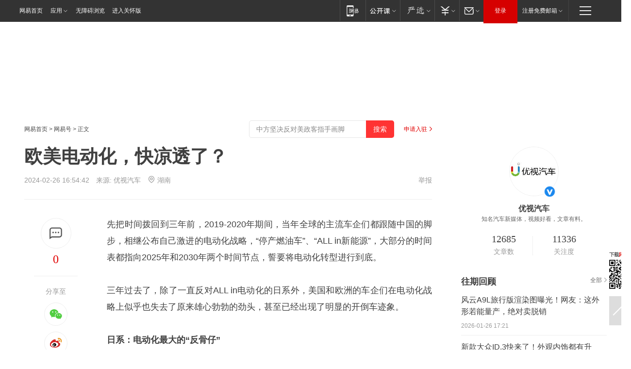

--- FILE ---
content_type: text/html; charset=utf-8
request_url: https://www.163.com/dy/article/IRSU7G240527A5SS.html?f=post1603_tab_news
body_size: 33233
content:
<!DOCTYPE HTML>

<html id="ne_wrap" data-publishtime="2024-02-26 16:54:42" version="20220428" data-category="汽车">
<head>
    <script>
        var hideOuterSearch="0",getReferFrom=function(){var t,e=[{test:/https?:\/\/www\.163\.com[^\/]*?$/i,val:"163_index",type:"url"},{test:/https?\:\/\/.*\.163\.com(?:\/news\/(?:a|d|article)\/|(?:\/[^\/]+)?\/[0-9]{2}\/[0-9]{4}\/[0-9]{2}\/|(?:\/v2)?\/article\/(?:detail\/)?)([^\.\/]+)\.html.*/i,val:"163_doc",type:"url"},{test:/https?:\/\/.*\.163\.com\/(?:news\/v\/|v\/video\/|static\/[0-9]{1}\/|paike\/.*\/)([^\.\/]+)\.html.*/i,val:"163_video",type:"url"},{test:/163\.com$/i,val:"163",type:"domain"},{test:/baidu\.com$/i,val:"baidu",type:"domain"},{test:/sm\.cn$/i,val:"sm",type:"domain"},{test:/sogou\.com$/i,val:"sogou",type:"domain"},{test:/so\.com$/i,val:"360",type:"domain"},{test:/google/i,val:"google",type:"domain"},{test:/bing/i,val:"bing",type:"domain"},{test:/weibo/i,val:"weibo",type:"domain"},{test:/toutiao/i,val:"toutiao",type:"domain"}],i=document.referrer,o="",a="";if(i&&(o=(t=i.match(/^([hH][tT]{2}[pP]:\/\/|[hH][tT]{2}[pP][sS]:\/\/)([^\/]+).*?/))&&t[2]?t[2]:o),o){a=o;for(var r,s=0;s<e.length;s++)if((r=e[s]).test.test("url"===r.type?location.href:o)){a=r.val;break}}return a};function isTargetRefer(t){return!!t&&("baidu"===t||"toutiao"===t||"sm"===t||"google"===t||"360"===t||"sogou"===t||"bing"===t)}isTargetRefer(getReferFrom())&&hideOuterSearch&&"1"===hideOuterSearch&&(window.location.href="https://www.163.com/search?keyword=欧美电动化，快凉透了？");
    </script>
    <title>欧美电动化，快凉透了？|丰田|电动车|燃油车|电动汽车|新能源车_网易订阅</title>
    <meta name="keywords" content="丰田,电动化,电动车,燃油车,电动汽车,新能源车"/>
    <meta name="description" content="欧美电动化，快凉透了？,丰田,电动化,电动车,燃油车,电动汽车,新能源车"/>
    <meta name="author" content="网易">
    <meta name="Copyright" content="网易版权所有">
    <link rel="apple-touch-icon" href="https://static.ws.126.net/163/f2e/common/share-icon.png">
    <meta name="msapplication-TileImage" content="https://static.ws.126.net/163/f2e/common/share-icon.png">
    <link rel="mask-icon" href="https://static.ws.126.net/163/f2e/common/share-icon.png">
    <base target="_blank"><!--[if lte IE 6]></base><![endif]-->
    <meta http-equiv="expires" content="0">
    <meta http-equiv="Cache-Control" content="no-transform"/>
    <meta http-equiv="Cache-Control" content="no-siteapp" />
    <meta http-equiv="x-ua-compatible" content="ie=edge">
    <meta property="og:type" content="news">
    <meta property="og:title" content="欧美电动化，快凉透了？">
    <meta property="og:description" content="欧美电动化，快凉透了？,丰田,电动化,电动车,燃油车,电动汽车,新能源车">
    <meta property="og:url" content="https://www.163.com/dy/article/IRSU7G240527A5SS.html">
    <meta property="article:author" content="网易">
    <meta property="article:published_time" content="2024-02-26T16:54:42+08:00">
    <meta name="referrer" content="always">
    <link rel="alternate" media="only screen and(max-width: 640px)" href="https://m.163.com/dy/article/IRSU7G240527A5SS.html">
    <link rel="canonical" href="https://www.163.com/dy/article/IRSU7G240527A5SS.html">
    <meta name="mobile-agent" content="format=html5; url=https://m.163.com/dy/article/IRSU7G240527A5SS.html">
    <meta name="mobile-agent" content="format=xhtml; url=https://m.163.com/dy/article/IRSU7G240527A5SS.html">
    <meta name="mobile-agent" content="format=wml; url=https://m.163.com/dy/article/IRSU7G240527A5SS.html">
    <script src="https://static.ws.126.net/163/f2e/product/post2020_dy/static/redirect3.1.js?v=20231222" async="async"></script>
    <!--[if lt IE 9]>
    <script type="text/javascript" src="https://static.ws.126.net/163/f2e/post_nodejs/libs/js/html5shiv.min.js"></script><script type="text/javascript" src="https://static.ws.126.net/163/f2e/post_nodejs/libs/js/respond.min.js"></script>
    <![endif]-->
    <script src="https://static.ws.126.net/utf8/assets/js/jquery-1.10.2.min.js"></script>
    <script>jQuery.ajaxSettings.cache = true</script>
    
    <script>(function(){var bp=document.createElement('script');var curProtocol=window.location.protocol.split(':')[0];if(curProtocol==='https'){bp.src='https://zz.bdstatic.com/linksubmit/push.js'}else{bp.src='http://push.zhanzhang.baidu.com/push.js'}var s=document.getElementsByTagName("script")[0];s.parentNode.insertBefore(bp,s)})();;(function(){
var el = document.createElement("script");
el.src = "https://lf1-cdn-tos.bytegoofy.com/goofy/ttzz/push.js?de70e43cfa5b194e21ef889e98d7123a7deb9487dce7ed62313212129c4244a219d1c501ebd3301f5e2290626f5b53d078c8250527fa0dfd9783a026ff3cf719";
el.id = "ttzz";
var s = document.getElementsByTagName("script")[0];
s.parentNode.insertBefore(el, s);
})(window);</script>
    
    <!--include virtual="/special/ntes_common_model/post_dy_css.html" -->
      <script src="https://static.ws.126.net/163/f2e/libs/hls.min.js"></script>
    <link href="https://static.ws.126.net/163/f2e/product/post2020_dy/static/css/main.cee60e51.css" rel="stylesheet">
</head>
<body aria-url="https://www.163.com/dy/article/IRSU7G240527A5SS_pdya11y.html" class="float_ad_flag">
    <!-- header -->
    <link rel="stylesheet" href="https://static.ws.126.net/163/f2e/commonnav2019/css/commonnav_headcss-fad753559b.css"/>
<!-- urs -->
<script _keep="true" src="https://urswebzj.nosdn.127.net/webzj_cdn101/message.js" type="text/javascript"></script>
<div class="ntes_nav_wrap" id="js_N_NTES_wrap">
  <div class="ntes-nav" id="js_N_nav">
    <div class="ntes-nav-main clearfix">
            <div class="c-fl" id="js_N_nav_left">
        <a class="ntes-nav-index-title ntes-nav-entry-wide c-fl" href="https://www.163.com/" title="网易首页">网易首页</a>
        <!-- 应用 -->
        <div class="js_N_navSelect ntes-nav-select ntes-nav-select-wide ntes-nav-app  c-fl">
          <a href="https://www.163.com/#f=topnav" class="ntes-nav-select-title ntes-nav-entry-bgblack JS_NTES_LOG_FE">应用
            <em class="ntes-nav-select-arr"></em>
          </a>
          <div class="ntes-nav-select-pop">
            <ul class="ntes-nav-select-list clearfix">
              <li>
                <a href="https://m.163.com/newsapp/#f=topnav">
                  <span>
                    <em class="ntes-nav-app-newsapp">网易新闻</em>
                  </span>
                </a>
              </li>
              <li>
                <a href="https://open.163.com/#f=topnav">
                  <span>
                    <em class="ntes-nav-app-open">网易公开课</em>
                  </span>
                </a>
              </li>
              <li>
                <a href="https://hongcai.163.com/?from=pcsy-button">
                  <span>
                    <em class="ntes-nav-app-hongcai">网易红彩</em>
                  </span>
                </a>
              </li>
              <li>
                <a href="https://u.163.com/aosoutbdbd8">
                  <span>
                    <em class="ntes-nav-app-yanxuan">网易严选</em>
                  </span>
                </a>
              </li>
              <li>
                <a href="https://mail.163.com/client/dl.html?from=mail46">
                  <span>
                    <em class="ntes-nav-app-mail">邮箱大师</em>
                  </span>
                </a>
              </li>
              <li class="last">
                <a href="https://study.163.com/client/download.htm?from=163app&utm_source=163.com&utm_medium=web_app&utm_campaign=business">
                  <span>
                    <em class="ntes-nav-app-study">网易云课堂</em>
                  </span>
                </a>
              </li>
            </ul>
          </div>
        </div>
      </div>
      <div class="c-fr">
        <!-- 片段开始 -->
        <div class="ntes-nav-quick-navigation">
          <a rel="noreferrer"class="ntes-nav-quick-navigation-btn" id="js_N_ntes_nav_quick_navigation_btn" target="_self">
            <em>快速导航
              <span class="menu1"></span>
              <span class="menu2"></span>
              <span class="menu3"></span>
            </em>
          </a>
          <div class="ntes-quicknav-pop" id="js_N_ntes_quicknav_pop">
            <div class="ntes-quicknav-list">
              <div class="ntes-quicknav-content">
                <ul class="ntes-quicknav-column ntes-quicknav-column-1">
                  <li>
                    <h3>
                      <a href="https://news.163.com">新闻</a>
                    </h3>
                  </li>
                  <li>
                    <a href="https://news.163.com/domestic">国内</a>
                  </li>
                  <li>
                    <a href="https://news.163.com/world">国际</a>
                  </li>
                  <li>
                    <a href="https://news.163.com/special/wangsansanhome/">王三三</a>
                  </li>
                </ul>
                <ul class="ntes-quicknav-column ntes-quicknav-column-2">
                  <li>
                    <h3>
                      <a href="https://sports.163.com">体育</a>
                    </h3>
                  </li>
                  <li>
                    <a href="https://sports.163.com/nba">NBA</a>
                  </li>
                  <li>
                    <a href="https://sports.163.com/cba">CBA</a>
                  </li>
                  <li>
                    <a href="https://sports.163.com/allsports">综合</a>
                  </li>
                  <li>
                    <a href="https://sports.163.com/zc">中超</a>
                  </li>
                  <li>
                    <a href="https://sports.163.com/world">国际足球</a>
                  </li>
                  <li>
                    <a href="https://sports.163.com/yc">英超</a>
                  </li>
                  <li>
                    <a href="https://sports.163.com/xj">西甲</a>
                  </li>
                  <li>
                    <a href="https://sports.163.com/yj">意甲</a>
                  </li>
                </ul>
                <ul class="ntes-quicknav-column ntes-quicknav-column-3">
                  <li>
                    <h3>
                      <a href="https://ent.163.com">娱乐</a>
                    </h3>
                  </li>
                  <li>
                    <a href="https://ent.163.com/star">明星</a>
                  </li>
                  <li>
                    <a href="https://ent.163.com/movie">电影</a>
                  </li>
                  <li>
                    <a href="https://ent.163.com/tv">电视</a>
                  </li>
                  <li>
                    <a href="https://ent.163.com/music">音乐</a>
                  </li>
                  <li>
                    <a href="https://ent.163.com/special/fmgs/">封面故事</a>
                  </li>
                </ul>
                <ul class="ntes-quicknav-column ntes-quicknav-column-4">
                  <li>
                    <h3>
                      <a href="https://money.163.com">财经</a>
                    </h3>
                  </li>
                  <li>
                    <a href="https://money.163.com/stock">股票</a>
                  </li>
                  <li>
                    <a href="https://money.163.com/special/caijingyuanchuang/">原创</a>
                  </li>
                  <li>
                    <a href="https://money.163.com/special/wycjzk-pc/">智库</a>
                  </li>
                </ul>
                <ul class="ntes-quicknav-column ntes-quicknav-column-5">
                  <li>
                    <h3>
                      <a href="https://auto.163.com">汽车</a>
                    </h3>
                  </li>
                  <li>
                    <a href="https://auto.163.com/buy">购车</a>
                  </li>
                  <li>
                    <a href="http://product.auto.163.com">车型库</a>
                  </li>
                </ul>
                <ul class="ntes-quicknav-column ntes-quicknav-column-6">
                  <li>
                    <h3>
                      <a href="https://tech.163.com">科技</a>
                    </h3>
                  </li>
                  <li>
                    <a href="https://tech.163.com/smart/">网易智能</a>
                  </li>
                  <li>
                    <a href="https://tech.163.com/special/S1554800475317/">原创</a>
                  </li>
                  <li>
                    <a href="https://tech.163.com/it">IT</a>
                  </li>
                  <li>
                    <a href="https://tech.163.com/internet">互联网</a>
                  </li>
                  <li>
                    <a href="https://tech.163.com/telecom/">通信</a>
                  </li>
                </ul>
                <ul class="ntes-quicknav-column ntes-quicknav-column-7">
                  <li>
                    <h3>
                      <a href="https://fashion.163.com">时尚</a>
                    </h3>
                  </li>
                  <li>
                    <a href="https://fashion.163.com/art">艺术</a>
                  </li>
                  <li>
                    <a href="https://travel.163.com">旅游</a>
                  </li>
                </ul>
                <ul class="ntes-quicknav-column ntes-quicknav-column-8">
                  <li>
                    <h3>
                      <a href="https://mobile.163.com">手机</a>
                      <span>/</span>
                      <a href="https://digi.163.com/">数码</a>
                    </h3>
                  </li>
                  <li>
                    <a href="https://mobile.163.com/special/jqkj_list/">惊奇科技</a>
                  </li>
                  <li>
                    <a href="https://mobile.163.com/special/cpshi_list/">易评机</a>
                  </li>
                  <li>
                    <a href="https://hea.163.com/">家电</a>
                  </li>
                </ul>
                <ul class="ntes-quicknav-column ntes-quicknav-column-9">
                  <li>
                    <h3>
                      <a href="https://house.163.com">房产</a>
                      <span>/</span>
                      <a href="https://home.163.com">家居</a>
                    </h3>
                  </li>
                  <li>
                    <a href="https://bj.house.163.com">北京房产</a>
                  </li>
                  <li>
                    <a href="https://sh.house.163.com">上海房产</a>
                  </li>
                  <li>
                    <a href="https://gz.house.163.com">广州房产</a>
                  </li>
                  <li>
                    <a href="https://xf.house.163.com/">楼盘库</a>
                  </li>
                  <li>
                    <a href="https://designer.home.163.com/search">设计师库</a>
                  </li>
                  <li>
                    <a href="https://photo.home.163.com/">案例库</a>
                  </li>
                </ul>
                <ul class="ntes-quicknav-column ntes-quicknav-column-11">
                  <li>
                    <h3>
                      <a href="https://edu.163.com">教育</a>
                    </h3>
                  </li>
                  <li>
                    <a href="https://edu.163.com/liuxue">留学</a>
                  </li>
                  <li>
                    <a href="https://edu.163.com/gaokao">高考</a>
                  </li>
                </ul>
                <div class="ntes-nav-sitemap">
                  <a href="https://sitemap.163.com/">
                    <i></i>查看网易地图</a>
                </div>
              </div>
            </div>
          </div>
        </div>
        <div class="c-fr">
          <div class="c-fl" id="js_N_navLoginBefore">
            <div id="js_N_navHighlight" class="js_loginframe ntes-nav-login ntes-nav-login-normal">
              <a href="https://reg.163.com/" class="ntes-nav-login-title" id="js_N_nav_login_title">登录</a>
              <div class="ntes-nav-loginframe-pop" id="js_N_login_wrap">
                <!--加载登陆组件-->
              </div>
            </div>
            <div class="js_N_navSelect ntes-nav-select ntes-nav-select-wide  JS_NTES_LOG_FE c-fl">
              <a class="ntes-nav-select-title ntes-nav-select-title-register" href="https://mail.163.com/register/index.htm?from=163navi&regPage=163">注册免费邮箱
                <em class="ntes-nav-select-arr"></em>
              </a>
              <div class="ntes-nav-select-pop">
                <ul class="ntes-nav-select-list clearfix" style="width:210px;">
                  <li>
                    <a href="https://reg1.vip.163.com/newReg1/reg?from=new_topnav&utm_source=new_topnav">
                      <span style="width:190px;">注册VIP邮箱（特权邮箱，付费）</span>
                    </a>
                  </li>
                  <li class="last JS_NTES_LOG_FE">
                    <a href="https://mail.163.com/client/dl.html?from=mail46">
                      <span style="width:190px;">免费下载网易官方手机邮箱应用</span>
                    </a>
                  </li>
                </ul>
              </div>
            </div>
          </div>
          <div class="c-fl" id="js_N_navLoginAfter" style="display:none">
            <div id="js_N_logined_warp" class="js_N_navSelect ntes-nav-select ntes-nav-logined JS_NTES_LOG_FE">
              <a class="ntes-nav-select-title ntes-nav-logined-userinfo">
                <span id="js_N_navUsername" class="ntes-nav-logined-username"></span>
                <em class="ntes-nav-select-arr"></em>
              </a>
              <div id="js_login_suggest_wrap" class="ntes-nav-select-pop">
                <ul id="js_logined_suggest" class="ntes-nav-select-list clearfix"></ul>
              </div>
            </div>
            <a class="ntes-nav-entry-wide c-fl" target="_self" id="js_N_navLogout">安全退出</a>
          </div>
        </div>

        <ul class="ntes-nav-inside">
          <li>
            <div class="js_N_navSelect ntes-nav-select c-fl">
              <a href="https://www.163.com/newsapp/#f=163nav" class="ntes-nav-mobile-title ntes-nav-entry-bgblack">
                <em class="ntes-nav-entry-mobile">移动端</em>
              </a>
              <div class="qrcode-img">
                <a href="https://www.163.com/newsapp/#f=163nav">
                  <img src="//static.ws.126.net/f2e/include/common_nav/images/topapp.jpg">
                </a>
              </div>
            </div>
          </li>
          <li>
            <div class="js_N_navSelect ntes-nav-select c-fl">
              <a id="js_love_url" href="https://open.163.com/#ftopnav0" class="ntes-nav-select-title ntes-nav-select-title-huatian ntes-nav-entry-bgblack">
                <em class="ntes-nav-entry-huatian">网易公开课</em>
                <em class="ntes-nav-select-arr"></em>
                <span class="ntes-nav-msg">
                  <em class="ntes-nav-msg-num"></em>
                </span>
              </a>
              <div class="ntes-nav-select-pop ntes-nav-select-pop-huatian">
                <ul class="ntes-nav-select-list clearfix">
                  <li>
                    <a href="https://open.163.com/ted/#ftopnav1">
                      <span>TED</span>
                    </a>
                  </li>
                  <li>
                    <a href="https://open.163.com/cuvocw/#ftopnav2">
                      <span>中国大学视频公开课</span>
                    </a>
                  </li>
                  <li>
                    <a href="https://open.163.com/ocw/#ftopnav3">
                      <span>国际名校公开课</span>
                    </a>
                  </li>
                  <li>
                    <a href="https://open.163.com/appreciation/#ftopnav4">
                      <span>赏课·纪录片</span>
                    </a>
                  </li>
                  <li>
                    <a href="https://vip.open.163.com/#ftopnav5">
                      <span>付费精品课程</span>
                    </a>
                  </li>
                  <li>
                    <a href="https://open.163.com/special/School/beida.html#ftopnav6">
                      <span>北京大学公开课</span>
                    </a>
                  </li>
                  <li class="last">
                    <a href="https://open.163.com/newview/movie/courseintro?newurl=ME7HSJR07#ftopnav7">
                      <span>英语课程学习</span>
                    </a>
                  </li>
                </ul>
              </div>
            </div>
          </li>
          <li>
            <div class="js_N_navSelect ntes-nav-select c-fl">
              <a id="js_lofter_icon_url" href="https://you.163.com/?from=web_fc_menhu_xinrukou_1" class="ntes-nav-select-title ntes-nav-select-title-lofter ntes-nav-entry-bgblack">
                <em class="ntes-nav-entry-lofter">网易严选</em>
                <em class="ntes-nav-select-arr"></em>
                <span class="ntes-nav-msg" id="js_N_navLofterMsg">
                  <em class="ntes-nav-msg-num"></em>
                </span>
              </a>
              <div class="ntes-nav-select-pop ntes-nav-select-pop-lofter">
                <ul id="js_lofter_pop_url" class="ntes-nav-select-list clearfix">
                  <li>
                    <a href="https://act.you.163.com/act/pub/ABuyLQKNmKmK.html?from=out_ynzy_xinrukou_2">
                      <span>新人特价</span>
                    </a>
                  </li>
                  <li>
                    <a href="https://you.163.com/topic/v1/pub/Pew1KBH9Au.html?from=out_ynzy_xinrukou_3">
                      <span>9.9专区</span>
                    </a>
                  </li>
                  <li>
                    <a href="https://you.163.com/item/newItemRank?from=out_ynzy_xinrukou_4">
                      <span>新品热卖</span>
                    </a>
                  </li>
                  <li>
                    <a href="https://you.163.com/item/recommend?from=out_ynzy_xinrukou_5">
                      <span>人气好物</span>
                    </a>
                  </li>
                  <li>
                    <a href="https://you.163.com/item/list?categoryId=1005000&from=out_ynzy_xinrukou_7">
                      <span>居家生活</span>
                    </a>
                  </li>
                  <li>
                    <a href="https://you.163.com/item/list?categoryId=1010000&from=out_ynzy_xinrukou_8">
                      <span>服饰鞋包</span>
                    </a>
                  </li>
                  <li>
                    <a href="https://you.163.com/item/list?categoryId=1011000&from=out_ynzy_xinrukou_9">
                      <span>母婴亲子</span>
                    </a>
                  </li>
                  <li class="last">
                    <a href="https://you.163.com/item/list?categoryId=1005002&from=out_ynzy_xinrukou_10">
                      <span>美食酒水</span>
                    </a>
                  </li>
                </ul>
              </div>
            </div>
          </li>
          <li>
            <div class="js_N_navSelect ntes-nav-select c-fl">
              <a href="https://ecard.163.com/" class="ntes-nav-select-title
        ntes-nav-select-title-money ntes-nav-entry-bgblack">
                <em class="ntes-nav-entry-money">支付</em>
                <em class="ntes-nav-select-arr"></em>
              </a>
              <div class="ntes-nav-select-pop ntes-nav-select-pop-temp">
                <ul class="ntes-nav-select-list clearfix">
                  <li>
                    <a href="https://ecard.163.com/#f=topnav">
                      <span>一卡通充值</span>
                    </a>
                  </li>
                  <li>
                    <a href="https://ecard.163.com/script/index#f=topnav">
                      <span>一卡通购买</span>
                    </a>
                  </li>
                  <li>
                    <a href="https://epay.163.com/">
                      <span>我的网易支付</span>
                    </a>
                  </li>
                  <li class="last">
                    <a href="https://globalpay.163.com/home">
                      <span>网易跨境支付</span>
                    </a>
                  </li>
                </ul>
              </div>
            </div>
          </li>
          <li>
            <div class="js_N_navSelect ntes-nav-select c-fl">
              <a id="js_mail_url" rel="noreferrer"class="ntes-nav-select-title
        ntes-nav-select-title-mail ntes-nav-entry-bgblack">
                <em class="ntes-nav-entry-mail">邮箱</em>
                <em class="ntes-nav-select-arr"></em>
                <span class="ntes-nav-msg" id="js_N_navMailMsg">
                  <em class="ntes-nav-msg-num" id="js_N_navMailMsgNum"></em>
                </span>
              </a>
              <div class="ntes-nav-select-pop ntes-nav-select-pop-mail">
                <ul class="ntes-nav-select-list clearfix">
                  <li>
                    <a href="https://email.163.com/#f=topnav">
                      <span>免费邮箱</span>
                    </a>
                  </li>
                  <li>
                    <a href="https://vipmail.163.com/#f=topnav">
                      <span>VIP邮箱</span>
                    </a>
                  </li>
                  <li>
                    <a href="https://qiye.163.com/?from=NetEase163top">
                      <span>企业邮箱</span>
                    </a>
                  </li>
                  <li>
                    <a href="https://mail.163.com/register/index.htm?from=ntes_nav&regPage=163">
                      <span>免费注册</span>
                    </a>
                  </li>
                  <li class="last">
                    <a href="https://mail.163.com/dashi/dlpro.html?from=mail46">
                      <span>客户端下载</span>
                    </a>
                  </li>
                </ul>
              </div>
            </div>
          </li>
        </ul>
      </div>
    </div>
  </div>
</div>
<script src="https://static.ws.126.net/163/f2e/commonnav2019/js/commonnav_headjs-8e9e7c8602.js"></script>
    <!-- content -->
    <div class="wrapper clearfix" id="contain" data-wemediaid="W4545443974611842492" data-docid="IRSU7G240527A5SS" data-ptime="2024-02-26 16:54:42" data-hidead="false"  data-h-account="-"  data-ispay="false" data-adv="">
        
        <div class="post_area post_columnad_top" data-adid="article_dy_column_1" style="margin-top: 30px; height:125px;">
            <!-- 网易号文章通发页顶部通栏 -->
<div style="position:relative;">
<div class="at_item common_ad_item top_ad_column" adType="topColumnAd" normalw="1200" normalh="125" requestUrl="https://nex.163.com/q?app=7BE0FC82&c=dyarticle&l=11&site=netease&affiliate=163&cat=dyarticle&type=column1200x125&location=1"></div>
<a href="javascript:;" target="_self" class="ad_hover_href"></a>
</div>
        </div>
        
        <div class="post_main">
            
            <!-- crumb -->
            <div class="post_crumb">
                <a href="https://www.163.com/">网易首页</a> &gt; <a href="https://dy.163.com/">网易号</a> &gt; 正文
                <a class="to_reg" href="https://dy.163.com/wemedia/index.html">申请入驻</a>
				<div id="netease_search"  style=" margin: -12px 20px 0 0; vertical-align: top; float:right;"></div>
              	<script>window.UID_TARGET = ['0', '1', '2', '3', '4', '5', '6', '7']</script>
				<script src="https://static.ws.126.net/163/f2e/modules/search2022/search2022.cdbc9331.js" async></script>
            </div>
            
            
            <h1 class="post_title">欧美电动化，快凉透了？</h1>
            <!--keywordsList beigin-->
            
            <!--keywordsList end-->
            <!-- 来源 -->
            <div class="post_info">
                
                    
                      2024-02-26 16:54:42　来源: <a href="https://www.163.com/dy/media/T1471935214310.html">优视汽车</a>
                    <img src="https://static.ws.126.net/163/f2e/dy_media/dy_media/static/images/ipLocation.f6d00eb.svg" style="vertical-align: top;margin: -7px 0 0 6px;">湖南
                    
                
                &nbsp;<a href="https://www.163.com/special/0077jt/tipoff.html?title=%E6%AC%A7%E7%BE%8E%E7%94%B5%E5%8A%A8%E5%8C%96%EF%BC%8C%E5%BF%AB%E5%87%89%E9%80%8F%E4%BA%86%EF%BC%9F" target="_blank" class="post_jubao">举报</a>
            </div>
            <div class="post_content" id="content" data-cover="">
                <div class="post_top">
                    
                    <div class="post_top_tie">
                        <a class="post_top_tie_icon" target="_self" href="#post_comment_area" title="快速发贴"></a>
                        <a class="post_top_tie_count js-tielink js-tiejoincount" href="#" title="点击查看跟贴">0</a>
                    </div>
                    
                    <div class="post_top_share">
                        <span class="post_top_share_title">分享至</span>
                        <ul class="post_share">
                            <li class="share_weixin js_weixin">
                                <a href="javascript:;" target="_self"><i title="分享到微信"></i></a>
                            </li>
                            <li class="share_weibo js_share" data-type="weibo">
                                <a href="javascript:;" target="_self"><i title="分享到新浪微博"></i></a>
                            </li>
                            <li class="share_qzone js_share" data-type="qzone">
                                <a href="javascript:;" target="_self"><i title="分享到QQ空间"></i></a>
                            </li>
                        </ul>
                        <div class="js_qrcode_wrap hidden" id="js_qrcode_top">
                            <div class="js_qrcode_arr"></div>
                            <a href="javascript:;" target="_self" class="js_qrcode_close" title="关闭"></a>
                            <div class="js_qrcode_img js_share_qrcode"></div>
                            <p>用微信扫码二维码</p>
                            <p>分享至好友和朋友圈</p>
                        </div>
                    </div>
                </div>
                
                <div class="post_body">
                    <p id="2GS6S32O">先把时间拨回到三年前，2019-2020年期间，当年全球的主流车企们都跟随中国的脚步，相继公布自己激进的电动化战略，“停产燃油车”、“ALL in新能源”，大部分的时间表都指向2025年和2030年两个时间节点，誓要将电动化转型进行到底。</p><p id="2GS6S32P">三年过去了，除了一直反对ALL in电动化的日系外，美国和欧洲的车企们在电动化战略上似乎也失去了原来雄心勃勃的劲头，甚至已经出现了明显的开倒车迹象。</p><p id="2GS6S32R"><strong>日系：电动化最大的“反骨仔”</strong></p><p id="2GS6S32S">尽管日本政府老早就宣布计划在2035年前实现在国内销售的新车全部为电动车，甚至还砸钱补贴丰田、本田等车企扩大新能源车和动力电池的生产。但日系品牌每年都还是会站出来唱一下反调，丰田章男就是其中的代表人物。</p><p id="2GS6S32U">虽然目前丰田正在加紧研发固态电池以及新的内燃机，但每年丰田章男还是都会站出来对电动化战略痛批一番。而此前丰田的电动化战略的目标是要在2025年所有车型都采用电驱动（至少是混合动力），推出10款纯电动车，销售100万辆纯电动车，现在距离实现这个目标还遥遥无期。</p><p id="2GS6S32V">另一家日系车企本田，原本雄心勃勃的与通用联手共同投资50亿美元开发经济型电动车，但这项计划仅仅维持了一年，本田方面就宣布暂时搁置。原因则是居高不下的成本。</p><p id="2GS6S331">日系车企受限于本土环境条件，对电动化转型的反应更为迟缓。而日本本土的消费者对电动车也并没有那么高的热情。如今在激进目标的背后，日系车企只能是表示深深的无力感。</p><p id="2GS6S332"><strong>通用、福特放缓电动化</strong></p><p id="2GS6S333">通用当初的战略目标是2023年前推出20款电动汽车，2025年全球电动车销量实现100万辆，这个目标显然也已经实现不了了。今年通用汽车将产销约25万辆电动汽车，比之前预期的40万销量目标减少了将近一半。并且，通用不仅放弃了与本田共同开发平价电动车的计划，还推迟了在其底特律郊区一家工厂扩大生产电动皮卡的计划。通用还计划要重启HEV混合动力的布局。</p><p id="2GS6S335">而福特方面早在2023三季度财报中，就宣布推迟120亿美元的电动汽车产能扩张计划，并宣布削减电动皮卡F-150的产量，调低了相应利润率目标。而且福特正在重新调整其电动汽车战略，放弃大型、昂贵的电动汽车。因为福特指出，北美很多消费者不再愿意为电动汽车支付比燃油车和混动车更高的价格。针对中国市场，福特还有一个2025计划，是要到2025年末在中国推出15款福特和林肯品牌的电动车型，这个计划现在看起来恐怕也要告吹了。</p><p id="2GS6S337">事实上，美国现在除了特斯拉，其他的电动车新势力也都过得不怎么样。Rivian现在还在一边持续亏损一边努力提高产量，Lucid还在抱着沙特的金主爸爸续命。</p><p id="2GS6S338">现在美国车企的情况就是电动化想快都快不起来。一方面，通用福特在电动车领域都在持续亏损，还必须拿燃油车的利润来贴补；另一方面，北美市场对电动车的需求增长远没有预想的那么快；第三，美国汽车工人频频罢工，实际上就是因为电动化导致许多原有岗位的工人失业。美国政府现在也正在考虑放宽尾气排放法规，放缓向电动汽车转型的步伐。政府都不逼宫了，车企还着什么急呢？</p><p id="2GS6S33A"><strong>欧洲：投资放缓，抱团取暖</strong></p><p id="2GS6S33B">欧洲的电动化进程同样是高开低走。</p><p id="2GS6S33C">2021年，奔驰提出了“到 2030 年实现完全电动化”的计划，表示从2025年起所有新推出的汽车都将只采用纯电动设计。但是目前奔驰已经放弃了这个目标，表示将会继续生产燃油车，从而“在 2035 年之前满足不同的客户需求”。奔驰现在预计到 2030 年，其电动汽车（包括混动）销量将占总销量的 50%，远低于之前承诺的 100%。</p><p id="2GS6S33E">在大众的战略计划中，到2023年要每年生产100万辆电动车，但是2023年大众全球纯电动汽车的交付量只有39.4万辆。而且大众近期由于欧洲电动车市场的增长缓慢，也选择暂时放弃了追加投资。去年10 月底，大众宣布推迟原本将落地东欧的新电池工厂的选址。而今年大众在西班牙投资建立的电池工厂也或因需求不佳陷入困境。</p><p id="2GS6S33F">面对来势汹汹的中国电动车品牌，大众、雷诺、Stellantis三家车企甚至已经开始考虑抱团，共同生产低价电动汽车，来抵御生存威胁。</p><p id="2GS6S33H">消费者对电动车热情开始冷却，中国将会带来的激烈价格战，欧盟新排放规则给欧洲车企带来的潜在财务风险，以及电动化转型本身所要付出的巨大投入，都影响着欧洲车企的电动化战略难以为继。</p><p id="2GS6S33J">纵观全球，也只有中国的新能源车行业，虽然也在经历着<a href="https://auto.3g.163.com/serie/index.html?series_id=3161#wyhtocx">优胜</a>（<a href="https://auto.3g.163.com/config/index.html?series_id=3161#wyhtocs">参数</a>丨<a href="https://auto.3g.163.com/autopics/?series_id=3161#wyhtotp">图片</a>）劣汰的洗牌，但整体而言还是洋溢着乐观向上的氛围。而无论是欧洲还是美国，日本，车企在电动化转型上已经疲态尽显，从最初激进的纯电策略，到现在开始放缓纯电、重启混动和燃油，放弃高价车型，转向平价车型，市场环境、政策条件都不允许它们能够在短时间内大刀阔斧的进行电动化升级转型。</p><p id="2GS6S33K">电动化，对于中国车企来说是蜜糖，对欧美车企却如砒霜一般。如果中国车企不断向电动化赛道迈进，且大规模进军欧美市场，这些跨国车企们不知道该如何应对。</p><p id="2GS6S33L">（文/优视汽车 老炮）</p><p id="2GS6S33M">注：配图来自网络，权利归原作者所有，一并感谢！本文仅代表作者个人观点，不代表优视汽车的立场。</p>
                </div>
                
                
                    
                    
                <div class="post_statement">
                    <span class="bg"></span>
                    
                    <p>特别声明：以上内容(如有图片或视频亦包括在内)为自媒体平台“网易号”用户上传并发布，本平台仅提供信息存储服务。</p>
                    <p>Notice: The content above (including the pictures and videos if any) is uploaded and posted by a user of NetEase Hao, which is a social media platform and only provides information storage services.</p>
                    
                </div>
                <!-- tie -->
                <link rel="stylesheet" href="https://static.ws.126.net/163/f2e/tie-sdk/tie-2020-11b4ffc1a813dfcc799e.css">
<script>
  var loadMessageError2 = function () {
      // message加载失败降级到nginx,产品可以在load事件重新初始化
      var cdnPath = 'https://dl.reg.163.com/webzj/ngx/message.js';
      var script = document.createElement('script');
      script.src = cdnPath;
      document.body.appendChild(script);
  }
  var loadMessageError1 = function () {
      // message加载失败降级备份cdn域名,产品可以在load事件重新初始化
      var cdnPath = 'https://webzj.netstatic.net/webzj_cdn101/message4.js';
      var script = document.createElement('script');
      script.src = cdnPath;
      script.onerror = loadMessageError2
      document.body.appendChild(script);
  }  
</script>
<script onerror="loadMessageError1()" src="https://urswebzj.nosdn.127.net/webzj_cdn101/message.js"></script>
<script type="text/javascript" src="https://acstatic-dun.126.net/tool.min.js"></script>
<script type="text/javascript">
  //初始化反作弊
  var wm = null;
  // 只需初始化一次
  initWatchman({
    productNumber: 'YD00157343455660',
    onload: function (instance) {
      wm = instance
    }
  });
</script>
<script type="text/javascript" src="https://static.ws.126.net/163/f2e/tie-sdk/tie-2020-11b4ffc1a813dfcc799e.js"></script>

                <div class="tie-areas post_comment" id="post_comment_area">
                    <div id="tie"></div>
                </div>
                <script type="text/javascript" language="javascript">
                    var isShowComments = true, tieChannel = "";
                </script>
                <script>
                    (function () {
                        if (window.isShowComments === undefined) {
                            window.isShowComments = true;
                        }
                        var config = {
                            "productKey": "a2869674571f77b5a0867c3d71db5856",
                            "docId": "IRSU7G240527A5SS", //"data.article.postid", "FNMG85GQ0514HDQI"
                            "target": document.getElementById("tie"),
                            "operators": ["up", "down", "reply", "share"],
                            "isShowComments": isShowComments,   //是否显示帖子列表
                            "hotSize": 3,   //热门跟贴列表 展示3 条
                            "newSize": 2,   //最新跟贴列表 展示 10 条
                            "showPaging": false, //显示分页栏
                            "submitType": "commentPage"   //新发帖子的展现形式：停留在当前页面(currentPage) | 跳转到跟贴详情页(commentPage)
                        };
                        Tie.init(config, function(data) {});
                    })();
                </script>
                <!-- next -->
                <div class="post_next hidden">
                    <div class="post_next_name"><i>/</i><span>阅读下一篇</span><i>/</i></div>
                    <h3><a id="js_next" href=""></a></h3>
                    <div class="post_next_to">
                        <a href="https://www.163.com/?f=post2020_dy">返回网易首页</a>
                        <a href="https://www.163.com/newsapp/#f=post2020_dy">下载网易新闻客户端</a>
                    </div>
                </div>
                
            </div>
            <!-- recommend -->
            <div class="post_recommends js-tab-mod" data-event="click" >
                <div class="post_recommends_titles">
                    <div class="post_recommends_title js-tab">相关推荐</div>
                    
                    <div class="post_recommends_title js-tab">热点推荐</div>
                    
                </div>
                <div class="post_recommends_ulist js-content">
                    <ul class="post_recommends_list">
                        
                        
                        
                        
                    	
                        
                        <li class="post_recommend">
                            
                            <a class="post_recommend_img" href="https://www.163.com/v/video/VAJ78TVOA.html?f=post2020_dy_recommends">
                                <img src="https://nimg.ws.126.net/?url=http://videoimg.ws.126.net/cover/20260125/BjDFgbira_cover.jpg&thumbnail=140y88&quality=80&type=jpg" onerror="this.onerror=''; this.src='https://static.ws.126.net/dy/images/default180x120.jpg'">
                            </a>
                            
                            <div class="post_recommend_info">
                                <h3 class="post_recommend_title"><a href="https://www.163.com/v/video/VAJ78TVOA.html?f=post2020_dy_recommends"><i class="post_recommend_video"></i>0：4不敌日本，中国队获U23男足亚洲杯亚军，范志毅：可以接受输 但下一场得进步</a></h3>
                                <p class="post_recommend_time">环球网资讯 2026-01-25 19:21:54</p>
                                
                                <a href="https://www.163.com/v/video/VAJ78TVOA.html?f=post2020_dy_recommends" class="post_recommend_tie">
                                    <span class="post_recommend_tie_inner">
                                        <span class="post_recommend_tie_icon">
                                            <i></i> 333
                                        </span>
                                        <span class="post_recommend_tie_text">
                                            <em>跟贴</em> 333
                                        </span>
                                    </span>
                                </a>
                                
                            </div>
                        </li>
                        
                        
                        
                    	
                        
                        <li class="post_recommend">
                            
                            <a class="post_recommend_img" href="https://www.163.com/news/article/KK55BR170001899O.html?f=post2020_dy_recommends">
                                <img src="https://nimg.ws.126.net/?url=http://cms-bucket.ws.126.net/2026/0125/2a94a4d0p00t9f64g004wc000jq00dzc.png&thumbnail=140y88&quality=80&type=jpg" onerror="this.onerror=''; this.src='https://static.ws.126.net/dy/images/default180x120.jpg'">
                            </a>
                            
                            <div class="post_recommend_info">
                                <h3 class="post_recommend_title"><a href="https://www.163.com/news/article/KK55BR170001899O.html?f=post2020_dy_recommends">印度一地爆发疫情 死亡率高达75%</a></h3>
                                <p class="post_recommend_time">看看新闻Knews 2026-01-25 20:15:52</p>
                                
                                <a href="https://www.163.com/news/article/KK55BR170001899O.html?f=post2020_dy_recommends" class="post_recommend_tie">
                                    <span class="post_recommend_tie_inner">
                                        <span class="post_recommend_tie_icon">
                                            <i></i> 3096
                                        </span>
                                        <span class="post_recommend_tie_text">
                                            <em>跟贴</em> 3096
                                        </span>
                                    </span>
                                </a>
                                
                            </div>
                        </li>
                        
                        
                        
                    	
                      	<div class="post_recommend artificial_collect_item"></div>
                    	
                        
                        <li class="post_recommend">
                            
                            <a class="post_recommend_img" href="https://www.163.com/dy/article/KK4VDG7V055080L4.html?f=post2020_dy_recommends">
                                <img src="https://nimg.ws.126.net/?url=http://bjnewsrec-cv.ws.126.net/little7249e7b3ef5j00t9f08o000yd000hs00ctg.jpg&thumbnail=140y88&quality=80&type=jpg" onerror="this.onerror=''; this.src='https://static.ws.126.net/dy/images/default180x120.jpg'">
                            </a>
                            
                            <div class="post_recommend_info">
                                <h3 class="post_recommend_title"><a href="https://www.163.com/dy/article/KK4VDG7V055080L4.html?f=post2020_dy_recommends">美国运动员成功徒手攀爬台北101，蒋万安：累计动员上百人次整备</a></h3>
                                <p class="post_recommend_time">海峡导报社 2026-01-25 18:26:10</p>
                                
                                <a href="https://www.163.com/dy/article/KK4VDG7V055080L4.html?f=post2020_dy_recommends" class="post_recommend_tie">
                                    <span class="post_recommend_tie_inner">
                                        <span class="post_recommend_tie_icon">
                                            <i></i> 1219
                                        </span>
                                        <span class="post_recommend_tie_text">
                                            <em>跟贴</em> 1219
                                        </span>
                                    </span>
                                </a>
                                
                            </div>
                        </li>
                        
                        
                        
                    	
                      	<div class="post_recommend artificial_collect_item"></div>
                    	
                        
                        <li class="post_recommend">
                            
                            <a class="post_recommend_img" href="https://www.163.com/news/article/KK7205M30001899O.html?f=post2020_dy_recommends">
                                <img src="https://nimg.ws.126.net/?url=http://cms-bucket.ws.126.net/2026/0126/ae95840bp00t9gjw4006mc0009c0070c.png&thumbnail=140y88&quality=80&type=jpg" onerror="this.onerror=''; this.src='https://static.ws.126.net/dy/images/default180x120.jpg'">
                            </a>
                            
                            <div class="post_recommend_info">
                                <h3 class="post_recommend_title"><a href="https://www.163.com/news/article/KK7205M30001899O.html?f=post2020_dy_recommends">英首相将携最高级别官员访华</a></h3>
                                <p class="post_recommend_time">环球时报 2026-01-26 13:54:58</p>
                                
                                <a href="https://www.163.com/news/article/KK7205M30001899O.html?f=post2020_dy_recommends" class="post_recommend_tie">
                                    <span class="post_recommend_tie_inner">
                                        <span class="post_recommend_tie_icon">
                                            <i></i> 206
                                        </span>
                                        <span class="post_recommend_tie_text">
                                            <em>跟贴</em> 206
                                        </span>
                                    </span>
                                </a>
                                
                            </div>
                        </li>
                        
                        
                        
                    	
                        
                        <li class="post_recommend">
                            
                            <a class="post_recommend_img" href="https://www.163.com/dy/article/KK58MB3P0519DDQ2.html?f=post2020_dy_recommends">
                                <img src="https://nimg.ws.126.net/?url=http://bjnewsrec-cv.ws.126.net/doccover_gen/KK58MB3P0519DDQ2_cover.png&thumbnail=140y88&quality=80&type=jpg" onerror="this.onerror=''; this.src='https://static.ws.126.net/dy/images/default180x120.jpg'">
                            </a>
                            
                            <div class="post_recommend_info">
                                <h3 class="post_recommend_title"><a href="https://www.163.com/dy/article/KK58MB3P0519DDQ2.html?f=post2020_dy_recommends">推动物价合理回升，多部门明确政策思路</a></h3>
                                <p class="post_recommend_time">第一财经资讯 2026-01-25 21:08:16</p>
                                
                                <a href="https://www.163.com/dy/article/KK58MB3P0519DDQ2.html?f=post2020_dy_recommends" class="post_recommend_tie">
                                    <span class="post_recommend_tie_inner">
                                        <span class="post_recommend_tie_icon">
                                            <i></i> 1737
                                        </span>
                                        <span class="post_recommend_tie_text">
                                            <em>跟贴</em> 1737
                                        </span>
                                    </span>
                                </a>
                                
                            </div>
                        </li>
                        
                        
                        
                    	
                      	<div class="post_recommend artificial_collect_item"></div>
                    	
                        
                        <li class="post_recommend">
                            
                            <a class="post_recommend_img" href="https://www.163.com/dy/article/KK54MUUB051492LM.html?f=post2020_dy_recommends">
                                <img src="https://nimg.ws.126.net/?url=http://bjnewsrec-cv.ws.126.net/three926ad98d6dej00t9f59s000sd200an00akg004t004r.jpg&thumbnail=140y88&quality=80&type=jpg" onerror="this.onerror=''; this.src='https://static.ws.126.net/dy/images/default180x120.jpg'">
                            </a>
                            
                            <div class="post_recommend_info">
                                <h3 class="post_recommend_title"><a href="https://www.163.com/dy/article/KK54MUUB051492LM.html?f=post2020_dy_recommends">全网围观，两个00后“刮腻子”一年营收100多万！没上过大学，他们的梦想是“画遍全球”</a></h3>
                                <p class="post_recommend_time">都市快报橙柿互动 2026-01-25 19:58:42</p>
                                
                                <a href="https://www.163.com/dy/article/KK54MUUB051492LM.html?f=post2020_dy_recommends" class="post_recommend_tie">
                                    <span class="post_recommend_tie_inner">
                                        <span class="post_recommend_tie_icon">
                                            <i></i> 1
                                        </span>
                                        <span class="post_recommend_tie_text">
                                            <em>跟贴</em> 1
                                        </span>
                                    </span>
                                </a>
                                
                            </div>
                        </li>
                        
                        
                        
                    	
                      	<div class="post_recommend artificial_collect_item"></div>
                    	
                        
                        <li class="post_recommend">
                            
                            <a class="post_recommend_img" href="https://www.163.com/dy/article/KK55JMTE0530WJIN.html?f=post2020_dy_recommends">
                                <img src="https://nimg.ws.126.net/?url=http://bjnewsrec-cv.ws.126.net/little6795a1d489fj00t9e8ic003ld000sg00fkg.jpg&thumbnail=140y88&quality=80&type=jpg" onerror="this.onerror=''; this.src='https://static.ws.126.net/dy/images/default180x120.jpg'">
                            </a>
                            
                            <div class="post_recommend_info">
                                <h3 class="post_recommend_title"><a href="https://www.163.com/dy/article/KK55JMTE0530WJIN.html?f=post2020_dy_recommends">中国大陆最北端宜家即将闭店，清仓商品遭大量顾客争抢，官方客服：人流量很大</a></h3>
                                <p class="post_recommend_time">齐鲁壹点 2026-01-25 20:14:24</p>
                                
                                <a href="https://www.163.com/dy/article/KK55JMTE0530WJIN.html?f=post2020_dy_recommends" class="post_recommend_tie">
                                    <span class="post_recommend_tie_inner">
                                        <span class="post_recommend_tie_icon">
                                            <i></i> 258
                                        </span>
                                        <span class="post_recommend_tie_text">
                                            <em>跟贴</em> 258
                                        </span>
                                    </span>
                                </a>
                                
                            </div>
                        </li>
                        
                        
                        
                    	
                        
                        <li class="post_recommend">
                            
                            <a class="post_recommend_img" href="https://www.163.com/dy/article/KK6NUD7D05561G0D.html?f=post2020_dy_recommends">
                                <img src="https://nimg.ws.126.net/?url=http://cms-bucket.ws.126.net/2026/0126/a6f10d46p00t9gc8h001gc0009c0070c.png&thumbnail=140y88&quality=80&type=jpg" onerror="this.onerror=''; this.src='https://static.ws.126.net/dy/images/default180x120.jpg'">
                            </a>
                            
                            <div class="post_recommend_info">
                                <h3 class="post_recommend_title"><a href="https://www.163.com/dy/article/KK6NUD7D05561G0D.html?f=post2020_dy_recommends">居民楼出现一条50米长裂缝，“里面结构都露出来了” 业主认为与底层商铺烟管爆炸有关</a></h3>
                                <p class="post_recommend_time">大风新闻 2026-01-26 10:54:04</p>
                                
                                <a href="https://www.163.com/dy/article/KK6NUD7D05561G0D.html?f=post2020_dy_recommends" class="post_recommend_tie">
                                    <span class="post_recommend_tie_inner">
                                        <span class="post_recommend_tie_icon">
                                            <i></i> 178
                                        </span>
                                        <span class="post_recommend_tie_text">
                                            <em>跟贴</em> 178
                                        </span>
                                    </span>
                                </a>
                                
                            </div>
                        </li>
                        
                        
                        
                    	
                      	<div class="post_recommend artificial_collect_item"></div>
                    	
                        
                        <li class="post_recommend">
                            
                            <a class="post_recommend_img" href="https://www.163.com/dy/article/KK6RQVEP0514CFC7.html?f=post2020_dy_recommends">
                                <img src="https://nimg.ws.126.net/?url=http://bjnewsrec-cv.ws.126.net/doccover_gen/KK6RQVEP0514CFC7_cover.png&thumbnail=140y88&quality=80&type=jpg" onerror="this.onerror=''; this.src='https://static.ws.126.net/dy/images/default180x120.jpg'">
                            </a>
                            
                            <div class="post_recommend_info">
                                <h3 class="post_recommend_title"><a href="https://www.163.com/dy/article/KK6RQVEP0514CFC7.html?f=post2020_dy_recommends">账户里突然多了20万！女子10年前买的10万元白银被彻底遗忘 现在市值接近32万元</a></h3>
                                <p class="post_recommend_time">闪电新闻 2026-01-26 12:02:06</p>
                                
                                <a href="https://www.163.com/dy/article/KK6RQVEP0514CFC7.html?f=post2020_dy_recommends" class="post_recommend_tie">
                                    <span class="post_recommend_tie_inner">
                                        <span class="post_recommend_tie_icon">
                                            <i></i> 79
                                        </span>
                                        <span class="post_recommend_tie_text">
                                            <em>跟贴</em> 79
                                        </span>
                                    </span>
                                </a>
                                
                            </div>
                        </li>
                        
                        
                        
                    	
                        
                        <li class="post_recommend">
                            
                            <a class="post_recommend_img" href="https://www.163.com/dy/article/KK7DF1GN0514R9OJ.html?f=post2020_dy_recommends">
                                <img src="https://nimg.ws.126.net/?url=http://bjnewsrec-cv.ws.126.net/little9213af5ac2bj00t9grao00ard000u000d6g.jpg&thumbnail=140y88&quality=80&type=jpg" onerror="this.onerror=''; this.src='https://static.ws.126.net/dy/images/default180x120.jpg'">
                            </a>
                            
                            <div class="post_recommend_info">
                                <h3 class="post_recommend_title"><a href="https://www.163.com/dy/article/KK7DF1GN0514R9OJ.html?f=post2020_dy_recommends">林雨薇、李发彬、葛曼棋等54人，拟记大功！</a></h3>
                                <p class="post_recommend_time">环球网资讯 2026-01-26 17:10:09</p>
                                
                                <a href="https://www.163.com/dy/article/KK7DF1GN0514R9OJ.html?f=post2020_dy_recommends" class="post_recommend_tie">
                                    <span class="post_recommend_tie_inner">
                                        <span class="post_recommend_tie_icon">
                                            <i></i> 3
                                        </span>
                                        <span class="post_recommend_tie_text">
                                            <em>跟贴</em> 3
                                        </span>
                                    </span>
                                </a>
                                
                            </div>
                        </li>
                        
                        
                        
                    	
                        
                        <li class="post_recommend">
                            
                            <a class="post_recommend_img" href="https://www.163.com/dy/article/KK69CH1V0530WJIN.html?f=post2020_dy_recommends">
                                <img src="https://nimg.ws.126.net/?url=http://bjnewsrec-cv.ws.126.net/little578682798b8j00t9fyqc001zd000u000k0g.jpg&thumbnail=140y88&quality=80&type=jpg" onerror="this.onerror=''; this.src='https://static.ws.126.net/dy/images/default180x120.jpg'">
                            </a>
                            
                            <div class="post_recommend_info">
                                <h3 class="post_recommend_title"><a href="https://www.163.com/dy/article/KK69CH1V0530WJIN.html?f=post2020_dy_recommends">热闻|世界波，绝杀，胜利！曼联客场3-2逆转阿森纳，英超最新积分榜出炉</a></h3>
                                <p class="post_recommend_time">齐鲁壹点 2026-01-26 06:39:38</p>
                                
                                <a href="https://www.163.com/dy/article/KK69CH1V0530WJIN.html?f=post2020_dy_recommends" class="post_recommend_tie">
                                    <span class="post_recommend_tie_inner">
                                        <span class="post_recommend_tie_icon">
                                            <i></i> 164
                                        </span>
                                        <span class="post_recommend_tie_text">
                                            <em>跟贴</em> 164
                                        </span>
                                    </span>
                                </a>
                                
                            </div>
                        </li>
                        
                        
                        
                    	
                        
                        <li class="post_recommend">
                            
                            <a class="post_recommend_img" href="https://www.163.com/dy/article/KK7AJ10C0514BE2Q.html?f=post2020_dy_recommends">
                                <img src="https://nimg.ws.126.net/?url=http://dingyue.ws.126.net/2026/0126/591f6228j00t9gpsq004wd000u000mim.jpg&thumbnail=140y88&quality=80&type=jpg" onerror="this.onerror=''; this.src='https://static.ws.126.net/dy/images/default180x120.jpg'">
                            </a>
                            
                            <div class="post_recommend_info">
                                <h3 class="post_recommend_title"><a href="https://www.163.com/dy/article/KK7AJ10C0514BE2Q.html?f=post2020_dy_recommends">佛山路边停车收费出“奇招”，被称“吃相难看”</a></h3>
                                <p class="post_recommend_time">中国新闻周刊 2026-01-26 16:47:50</p>
                                
                                <a href="https://www.163.com/dy/article/KK7AJ10C0514BE2Q.html?f=post2020_dy_recommends" class="post_recommend_tie">
                                    <span class="post_recommend_tie_inner">
                                        <span class="post_recommend_tie_icon">
                                            <i></i> 0
                                        </span>
                                        <span class="post_recommend_tie_text">
                                            <em>跟贴</em> 0
                                        </span>
                                    </span>
                                </a>
                                
                            </div>
                        </li>
                        
                        
                        
                    	
                        
                        <li class="post_recommend">
                            
                            <a class="post_recommend_img" href="https://www.163.com/dy/article/KK75VJNT053469LG.html?f=post2020_dy_recommends">
                                <img src="https://nimg.ws.126.net/?url=http://bjnewsrec-cv.ws.126.net/little86910d1162dj00t9glnq002ad000wr00n6g.jpg&thumbnail=140y88&quality=80&type=jpg" onerror="this.onerror=''; this.src='https://static.ws.126.net/dy/images/default180x120.jpg'">
                            </a>
                            
                            <div class="post_recommend_info">
                                <h3 class="post_recommend_title"><a href="https://www.163.com/dy/article/KK75VJNT053469LG.html?f=post2020_dy_recommends">女子乘二等座买到“单人座位”，空间比较宽敞，旁边还能放行李，12306：系残疾人专座，如无相应旅客购票会安排给其他旅客</a></h3>
                                <p class="post_recommend_time">极目新闻 2026-01-26 14:59:23</p>
                                
                                <a href="https://www.163.com/dy/article/KK75VJNT053469LG.html?f=post2020_dy_recommends" class="post_recommend_tie">
                                    <span class="post_recommend_tie_inner">
                                        <span class="post_recommend_tie_icon">
                                            <i></i> 0
                                        </span>
                                        <span class="post_recommend_tie_text">
                                            <em>跟贴</em> 0
                                        </span>
                                    </span>
                                </a>
                                
                            </div>
                        </li>
                        
                        
                        
                    	
                        
                        <li class="post_recommend">
                            
                            <a class="post_recommend_img" href="https://www.163.com/dy/article/KK6SAC46053469LG.html?f=post2020_dy_recommends">
                                <img src="https://nimg.ws.126.net/?url=http://bjnewsrec-cv.ws.126.net/little13620a1a8d2j00t9ge230034d000rs00hug.jpg&thumbnail=140y88&quality=80&type=jpg" onerror="this.onerror=''; this.src='https://static.ws.126.net/dy/images/default180x120.jpg'">
                            </a>
                            
                            <div class="post_recommend_info">
                                <h3 class="post_recommend_title"><a href="https://www.163.com/dy/article/KK6SAC46053469LG.html?f=post2020_dy_recommends">泰国多机场启动尼帕病毒防疫措施，留学生称街上越来越多人戴口罩，有中国游客亏钱取消赴泰行程</a></h3>
                                <p class="post_recommend_time">极目新闻 2026-01-26 12:10:30</p>
                                
                                <a href="https://www.163.com/dy/article/KK6SAC46053469LG.html?f=post2020_dy_recommends" class="post_recommend_tie">
                                    <span class="post_recommend_tie_inner">
                                        <span class="post_recommend_tie_icon">
                                            <i></i> 0
                                        </span>
                                        <span class="post_recommend_tie_text">
                                            <em>跟贴</em> 0
                                        </span>
                                    </span>
                                </a>
                                
                            </div>
                        </li>
                        
                        
                        
                    	
                        
                        <li class="post_recommend">
                            
                            <a class="post_recommend_img" href="https://www.163.com/dy/article/KK6V3Q9P0534A4SC.html?f=post2020_dy_recommends">
                                <img src="https://nimg.ws.126.net/?url=http://cms-bucket.ws.126.net/2026/0126/3ebc1f56p00t9gi2w007oc0009c0070c.png&thumbnail=140y88&quality=80&type=jpg" onerror="this.onerror=''; this.src='https://static.ws.126.net/dy/images/default180x120.jpg'">
                            </a>
                            
                            <div class="post_recommend_info">
                                <h3 class="post_recommend_title"><a href="https://www.163.com/dy/article/KK6V3Q9P0534A4SC.html?f=post2020_dy_recommends">泰国全面筛查来自尼帕病毒风险地区航班</a></h3>
                                <p class="post_recommend_time">界面新闻 2026-01-26 12:59:21</p>
                                
                                <a href="https://www.163.com/dy/article/KK6V3Q9P0534A4SC.html?f=post2020_dy_recommends" class="post_recommend_tie">
                                    <span class="post_recommend_tie_inner">
                                        <span class="post_recommend_tie_icon">
                                            <i></i> 633
                                        </span>
                                        <span class="post_recommend_tie_text">
                                            <em>跟贴</em> 633
                                        </span>
                                    </span>
                                </a>
                                
                            </div>
                        </li>
                        
                        
                        
                    	
                        
                        <li class="post_recommend">
                            
                            <a class="post_recommend_img" href="https://www.163.com/dy/article/KK6QF7EM053469LG.html?f=post2020_dy_recommends">
                                <img src="https://nimg.ws.126.net/?url=http://cms-bucket.ws.126.net/2026/0126/47123ce7p00t9gl8r007dc0009c0070c.png&thumbnail=140y88&quality=80&type=jpg" onerror="this.onerror=''; this.src='https://static.ws.126.net/dy/images/default180x120.jpg'">
                            </a>
                            
                            <div class="post_recommend_info">
                                <h3 class="post_recommend_title"><a href="https://www.163.com/dy/article/KK6QF7EM053469LG.html?f=post2020_dy_recommends">辽篮工作人员回应"杨鸣已辞职"</a></h3>
                                <p class="post_recommend_time">极目新闻 2026-01-26 11:38:12</p>
                                
                                <a href="https://www.163.com/dy/article/KK6QF7EM053469LG.html?f=post2020_dy_recommends" class="post_recommend_tie">
                                    <span class="post_recommend_tie_inner">
                                        <span class="post_recommend_tie_icon">
                                            <i></i> 111
                                        </span>
                                        <span class="post_recommend_tie_text">
                                            <em>跟贴</em> 111
                                        </span>
                                    </span>
                                </a>
                                
                            </div>
                        </li>
                        
                        
                        
                    	
                        
                        <li class="post_recommend">
                            
                            <a class="post_recommend_img" href="https://www.163.com/dy/article/KK6UDAA90514R9P4.html?f=post2020_dy_recommends">
                                <img src="https://nimg.ws.126.net/?url=http://bjnewsrec-cv.ws.126.net/doccover_gen/KK6UDAA90514R9P4_cover.png&thumbnail=140y88&quality=80&type=jpg" onerror="this.onerror=''; this.src='https://static.ws.126.net/dy/images/default180x120.jpg'">
                            </a>
                            
                            <div class="post_recommend_info">
                                <h3 class="post_recommend_title"><a href="https://www.163.com/dy/article/KK6UDAA90514R9P4.html?f=post2020_dy_recommends">山东、山西、河南、河北2025年经济成绩单均已出炉</a></h3>
                                <p class="post_recommend_time">澎湃新闻 2026-01-26 12:47:04</p>
                                
                                <a href="https://www.163.com/dy/article/KK6UDAA90514R9P4.html?f=post2020_dy_recommends" class="post_recommend_tie">
                                    <span class="post_recommend_tie_inner">
                                        <span class="post_recommend_tie_icon">
                                            <i></i> 3
                                        </span>
                                        <span class="post_recommend_tie_text">
                                            <em>跟贴</em> 3
                                        </span>
                                    </span>
                                </a>
                                
                            </div>
                        </li>
                        
                        
                        
                    	
                        
                        <li class="post_recommend">
                            
                            <a class="post_recommend_img" href="https://www.163.com/dy/article/KK6GVH0L05560LKB.html?f=post2020_dy_recommends">
                                <img src="https://nimg.ws.126.net/?url=http://bjnewsrec-cv.ws.126.net/three532200a7ff8j00t9g537003md200u000mig00is00e2.jpg&thumbnail=140y88&quality=80&type=jpg" onerror="this.onerror=''; this.src='https://static.ws.126.net/dy/images/default180x120.jpg'">
                            </a>
                            
                            <div class="post_recommend_info">
                                <h3 class="post_recommend_title"><a href="https://www.163.com/dy/article/KK6GVH0L05560LKB.html?f=post2020_dy_recommends">涨幅超40%，多地出现购银潮！有人凌晨排队等开门，有人排了6小时</a></h3>
                                <p class="post_recommend_time">海峡网 2026-01-26 08:52:20</p>
                                
                                <a href="https://www.163.com/dy/article/KK6GVH0L05560LKB.html?f=post2020_dy_recommends" class="post_recommend_tie">
                                    <span class="post_recommend_tie_inner">
                                        <span class="post_recommend_tie_icon">
                                            <i></i> 299
                                        </span>
                                        <span class="post_recommend_tie_text">
                                            <em>跟贴</em> 299
                                        </span>
                                    </span>
                                </a>
                                
                            </div>
                        </li>
                        
                        
                        
                    	
                        
                        <li class="post_recommend">
                            
                            <a class="post_recommend_img" href="https://www.163.com/news/article/KK7EUFPN0001899O.html?f=post2020_dy_recommends">
                                <img src="https://nimg.ws.126.net/?url=http://cms-bucket.ws.126.net/2026/0126/f003834dp00t9gtnk004rc0009c0070c.png&thumbnail=140y88&quality=80&type=jpg" onerror="this.onerror=''; this.src='https://static.ws.126.net/dy/images/default180x120.jpg'">
                            </a>
                            
                            <div class="post_recommend_info">
                                <h3 class="post_recommend_title"><a href="https://www.163.com/news/article/KK7EUFPN0001899O.html?f=post2020_dy_recommends">军报记者寻根行丨永远吹响“冲锋号”</a></h3>
                                <p class="post_recommend_time">中国军网 2026-01-26 17:40:33</p>
                                
                                <a href="https://www.163.com/news/article/KK7EUFPN0001899O.html?f=post2020_dy_recommends" class="post_recommend_tie">
                                    <span class="post_recommend_tie_inner">
                                        <span class="post_recommend_tie_icon">
                                            <i></i> 12
                                        </span>
                                        <span class="post_recommend_tie_text">
                                            <em>跟贴</em> 12
                                        </span>
                                    </span>
                                </a>
                                
                            </div>
                        </li>
                        
                        
                        
                    	
                        
                        <li class="post_recommend">
                            
                            <a class="post_recommend_img" href="https://www.163.com/dy/article/KK75RCEC0514R9P4.html?f=post2020_dy_recommends">
                                <img src="https://nimg.ws.126.net/?url=http://bjnewsrec-cv.ws.126.net/little2952559d397j00t9gktc004kd000sr00g6g.jpg&thumbnail=140y88&quality=80&type=jpg" onerror="this.onerror=''; this.src='https://static.ws.126.net/dy/images/default180x120.jpg'">
                            </a>
                            
                            <div class="post_recommend_info">
                                <h3 class="post_recommend_title"><a href="https://www.163.com/dy/article/KK75RCEC0514R9P4.html?f=post2020_dy_recommends">实行免票预约后38万人爽约，杭州灵隐景区“升级”惩戒措施</a></h3>
                                <p class="post_recommend_time">澎湃新闻 2026-01-26 14:57:05</p>
                                
                                <a href="https://www.163.com/dy/article/KK75RCEC0514R9P4.html?f=post2020_dy_recommends" class="post_recommend_tie">
                                    <span class="post_recommend_tie_inner">
                                        <span class="post_recommend_tie_icon">
                                            <i></i> 51
                                        </span>
                                        <span class="post_recommend_tie_text">
                                            <em>跟贴</em> 51
                                        </span>
                                    </span>
                                </a>
                                
                            </div>
                        </li>
                        
                        
                        
                    	
                        
                        <li class="post_recommend">
                            
                            <a class="post_recommend_img" href="https://www.163.com/dy/article/KK7BKGAB055672IU.html?f=post2020_dy_recommends">
                                <img src="https://nimg.ws.126.net/?url=http://bjnewsrec-cv.ws.126.net/little932162d8d63j00t9gq030013d000go00cug.jpg&thumbnail=140y88&quality=80&type=jpg" onerror="this.onerror=''; this.src='https://static.ws.126.net/dy/images/default180x120.jpg'">
                            </a>
                            
                            <div class="post_recommend_info">
                                <h3 class="post_recommend_title"><a href="https://www.163.com/dy/article/KK7BKGAB055672IU.html?f=post2020_dy_recommends">“长晋高速客车侧翻致2死6重伤”系谣言——今日辟谣（2026年1月26日）</a></h3>
                                <p class="post_recommend_time">今日辟谣 2026-01-26 16:38:11</p>
                                
                                <a href="https://www.163.com/dy/article/KK7BKGAB055672IU.html?f=post2020_dy_recommends" class="post_recommend_tie">
                                    <span class="post_recommend_tie_inner">
                                        <span class="post_recommend_tie_icon">
                                            <i></i> 0
                                        </span>
                                        <span class="post_recommend_tie_text">
                                            <em>跟贴</em> 0
                                        </span>
                                    </span>
                                </a>
                                
                            </div>
                        </li>
                        
                        
                        
                    	
                        
                        <li class="post_recommend">
                            
                            <a class="post_recommend_img" href="https://www.163.com/dy/article/KK7EPA0305526MB3.html?f=post2020_dy_recommends">
                                <img src="https://nimg.ws.126.net/?url=http://bjnewsrec-cv.ws.126.net/three5632617b07ej00t9gt7b002ed200u000gwg00u000gw.jpg&thumbnail=140y88&quality=80&type=jpg" onerror="this.onerror=''; this.src='https://static.ws.126.net/dy/images/default180x120.jpg'">
                            </a>
                            
                            <div class="post_recommend_info">
                                <h3 class="post_recommend_title"><a href="https://www.163.com/dy/article/KK7EPA0305526MB3.html?f=post2020_dy_recommends">南部这里发生车祸，摩托车被撞飞数米</a></h3>
                                <p class="post_recommend_time">寻美南部 2026-01-26 17:33:14</p>
                                
                                <a href="https://www.163.com/dy/article/KK7EPA0305526MB3.html?f=post2020_dy_recommends" class="post_recommend_tie">
                                    <span class="post_recommend_tie_inner">
                                        <span class="post_recommend_tie_icon">
                                            <i></i> 0
                                        </span>
                                        <span class="post_recommend_tie_text">
                                            <em>跟贴</em> 0
                                        </span>
                                    </span>
                                </a>
                                
                            </div>
                        </li>
                        
                        
                        
                    	
                        
                        <li class="post_recommend">
                            
                            <a class="post_recommend_img" href="https://www.163.com/dy/article/KK7DCPVM0512DU6N.html?f=post2020_dy_recommends">
                                <img src="https://nimg.ws.126.net/?url=http://bjnewsrec-cv.ws.126.net/little732565e1a94j00t9gs2s003ed000p000irm.jpg&thumbnail=140y88&quality=80&type=jpg" onerror="this.onerror=''; this.src='https://static.ws.126.net/dy/images/default180x120.jpg'">
                            </a>
                            
                            <div class="post_recommend_info">
                                <h3 class="post_recommend_title"><a href="https://www.163.com/dy/article/KK7DCPVM0512DU6N.html?f=post2020_dy_recommends">“太难太煎熬！”上海一小区1600多万元“惠民工程”，遭居民连番质疑</a></h3>
                                <p class="post_recommend_time">新民晚报 2026-01-26 17:09:23</p>
                                
                                <a href="https://www.163.com/dy/article/KK7DCPVM0512DU6N.html?f=post2020_dy_recommends" class="post_recommend_tie">
                                    <span class="post_recommend_tie_inner">
                                        <span class="post_recommend_tie_icon">
                                            <i></i> 0
                                        </span>
                                        <span class="post_recommend_tie_text">
                                            <em>跟贴</em> 0
                                        </span>
                                    </span>
                                </a>
                                
                            </div>
                        </li>
                        
                        
                        
                    	
                        
                        <li class="post_recommend">
                            
                            <a class="post_recommend_img" href="https://www.163.com/dy/article/KK538FUU0514R9P4.html?f=post2020_dy_recommends">
                                <img src="https://nimg.ws.126.net/?url=http://bjnewsrec-cv.ws.126.net/little36932101b7dj00t9f2u0001kd000hs00c4g.jpg&thumbnail=140y88&quality=80&type=jpg" onerror="this.onerror=''; this.src='https://static.ws.126.net/dy/images/default180x120.jpg'">
                            </a>
                            
                            <div class="post_recommend_info">
                                <h3 class="post_recommend_title"><a href="https://www.163.com/dy/article/KK538FUU0514R9P4.html?f=post2020_dy_recommends">取消中考选拔功能、普通高中全员直升，浙江嵊泗教改细节披露</a></h3>
                                <p class="post_recommend_time">澎湃新闻 2026-01-25 19:33:20</p>
                                
                                <a href="https://www.163.com/dy/article/KK538FUU0514R9P4.html?f=post2020_dy_recommends" class="post_recommend_tie">
                                    <span class="post_recommend_tie_inner">
                                        <span class="post_recommend_tie_icon">
                                            <i></i> 0
                                        </span>
                                        <span class="post_recommend_tie_text">
                                            <em>跟贴</em> 0
                                        </span>
                                    </span>
                                </a>
                                
                            </div>
                        </li>
                        
                        
                        
                    	
                        
                        <li class="post_recommend">
                            
                            <a class="post_recommend_img" href="https://www.163.com/dy/article/KK6BDJ9I0530JPVV.html?f=post2020_dy_recommends">
                                <img src="https://nimg.ws.126.net/?url=http://bjnewsrec-cv.ws.126.net/little8980685de7aj00t9fzuc001ad000hs00bvg.jpg&thumbnail=140y88&quality=80&type=jpg" onerror="this.onerror=''; this.src='https://static.ws.126.net/dy/images/default180x120.jpg'">
                            </a>
                            
                            <div class="post_recommend_info">
                                <h3 class="post_recommend_title"><a href="https://www.163.com/dy/article/KK6BDJ9I0530JPVV.html?f=post2020_dy_recommends">降5℃！广东下波冷空气，时间确定</a></h3>
                                <p class="post_recommend_time">鲁中晨报 2026-01-26 07:15:10</p>
                                
                                <a href="https://www.163.com/dy/article/KK6BDJ9I0530JPVV.html?f=post2020_dy_recommends" class="post_recommend_tie">
                                    <span class="post_recommend_tie_inner">
                                        <span class="post_recommend_tie_icon">
                                            <i></i> 0
                                        </span>
                                        <span class="post_recommend_tie_text">
                                            <em>跟贴</em> 0
                                        </span>
                                    </span>
                                </a>
                                
                            </div>
                        </li>
                        
                        
                        
                    	
                        
                        <li class="post_recommend">
                            
                            <a class="post_recommend_img" href="https://www.163.com/dy/article/KK79EB01051492LM.html?f=post2020_dy_recommends">
                                <img src="https://nimg.ws.126.net/?url=http://bjnewsrec-cv.ws.126.net/three963e2228840j00t9govq000nd200b400b4g004r004r.jpg&thumbnail=140y88&quality=80&type=jpg" onerror="this.onerror=''; this.src='https://static.ws.126.net/dy/images/default180x120.jpg'">
                            </a>
                            
                            <div class="post_recommend_info">
                                <h3 class="post_recommend_title"><a href="https://www.163.com/dy/article/KK79EB01051492LM.html?f=post2020_dy_recommends">昨天刚买，今天就降价2000元！才上市三个月的iPhone Air，怎么了？</a></h3>
                                <p class="post_recommend_time">都市快报橙柿互动 2026-01-26 15:59:52</p>
                                
                                <a href="https://www.163.com/dy/article/KK79EB01051492LM.html?f=post2020_dy_recommends" class="post_recommend_tie">
                                    <span class="post_recommend_tie_inner">
                                        <span class="post_recommend_tie_icon">
                                            <i></i> 0
                                        </span>
                                        <span class="post_recommend_tie_text">
                                            <em>跟贴</em> 0
                                        </span>
                                    </span>
                                </a>
                                
                            </div>
                        </li>
                        
                        
                        
                    	
                        
                        <li class="post_recommend">
                            
                            <a class="post_recommend_img" href="https://www.163.com/dy/article/KK7DFQDP05198CJN.html?f=post2020_dy_recommends">
                                <img src="https://nimg.ws.126.net/?url=http://bjnewsrec-cv.ws.126.net/doccover_gen/KK7DFQDP05198CJN_cover.png&thumbnail=140y88&quality=80&type=jpg" onerror="this.onerror=''; this.src='https://static.ws.126.net/dy/images/default180x120.jpg'">
                            </a>
                            
                            <div class="post_recommend_info">
                                <h3 class="post_recommend_title"><a href="https://www.163.com/dy/article/KK7DFQDP05198CJN.html?f=post2020_dy_recommends">49条中日航线取消全部航班</a></h3>
                                <p class="post_recommend_time">财联社 2026-01-26 17:10:34</p>
                                
                                <a href="https://www.163.com/dy/article/KK7DFQDP05198CJN.html?f=post2020_dy_recommends" class="post_recommend_tie">
                                    <span class="post_recommend_tie_inner">
                                        <span class="post_recommend_tie_icon">
                                            <i></i> 0
                                        </span>
                                        <span class="post_recommend_tie_text">
                                            <em>跟贴</em> 0
                                        </span>
                                    </span>
                                </a>
                                
                            </div>
                        </li>
                        
                    </ul>
                </div>
                
                <div class="post_recommends_ulist js-content">
                    <div class="post_recommend_news_hot">
        <div class="post_recommend_new">
        <a href="https://www.163.com/dy/article/KJVMRK8F05521EED.html?f=post1603_tab_news" title="大陆“斩首”赖清德立项？特朗普亮明态度，新加坡主动为统一助力" class="post_recommend_img">
      <img src="https://nimg.ws.126.net/?url=http://dingyue.ws.126.net/2026/0123/416b517dj00t9b8lt000nd000hs00a8m.jpg&thumbnail=140y88&quality=90&type=jpg" width="140" height="88" alt="大陆“斩首”赖清德立项？特朗普亮明态度，新加坡主动为统一助力">
    </a>
        <h3>
      <a href="https://www.163.com/dy/article/KJVMRK8F05521EED.html?f=post1603_tab_news" title="大陆“斩首”赖清德立项？特朗普亮明态度，新加坡主动为统一助力">大陆“斩首”赖清德立项？特朗普亮明态度，新加坡主动为统一助力</a>
    </h3>
    <span class="post_recommend_source">薛小荣</span>
    <div class="post_recommend_time">2026-01-23 17:21:04</div>
  </div>
        <div class="post_recommend_new">
        <a href="https://www.163.com/dy/article/KHKAB1M70553K0LT.html?f=post1603_tab_news" title="五代十国傻傻的分不清？带你理清五代皇帝，搞懂54年的五代历史" class="post_recommend_img">
      <img src="https://nimg.ws.126.net/?url=http://dingyue.ws.126.net/2025/1225/9777e3e7j00t7t0nz013nd000sx00kxm.jpg&thumbnail=140y88&quality=90&type=jpg" width="140" height="88" alt="五代十国傻傻的分不清？带你理清五代皇帝，搞懂54年的五代历史">
    </a>
        <h3>
      <a href="https://www.163.com/dy/article/KHKAB1M70553K0LT.html?f=post1603_tab_news" title="五代十国傻傻的分不清？带你理清五代皇帝，搞懂54年的五代历史">五代十国傻傻的分不清？带你理清五代皇帝，搞懂54年的五代历史</a>
    </h3>
    <span class="post_recommend_source">长风文史</span>
    <div class="post_recommend_time">2025-12-25 10:40:12</div>
  </div>
        <div class="post_recommend_new">
        <a href="https://www.163.com/dy/article/KK775O5V05566SC3.html?f=post1603_tab_news" title="李庚希在海边悠闲地溜达着，心情看起来超棒！" class="post_recommend_img">
      <img src="https://nimg.ws.126.net/?url=http://bjnewsrec-cv.ws.126.net/big85823eb496aj00t9gn1o0012d000hs00bvg.jpg&thumbnail=140y88&quality=90&type=jpg" width="140" height="88" alt="李庚希在海边悠闲地溜达着，心情看起来超棒！">
    </a>
        <h3>
      <a href="https://www.163.com/dy/article/KK775O5V05566SC3.html?f=post1603_tab_news" title="李庚希在海边悠闲地溜达着，心情看起来超棒！">李庚希在海边悠闲地溜达着，心情看起来超棒！</a>
    </h3>
    <span class="post_recommend_source">喜欢历史的阿繁</span>
    <div class="post_recommend_time">2026-01-26 15:20:13</div>
  </div>
        <div class="post_recommend_new">
        <a href="https://www.163.com/dy/article/KGH0NJ800523MA61.html?f=post1603_tab_news" title="1951年，戴笠独子被处决，蒋介石两年后下令：他的子孙全接回台湾" class="post_recommend_img">
      <img src="https://nimg.ws.126.net/?url=http://dingyue.ws.126.net/2025/1211/619233a6j00t73mp9002md000l900zkm.jpg&thumbnail=140y88&quality=90&type=jpg" width="140" height="88" alt="1951年，戴笠独子被处决，蒋介石两年后下令：他的子孙全接回台湾">
    </a>
        <h3>
      <a href="https://www.163.com/dy/article/KGH0NJ800523MA61.html?f=post1603_tab_news" title="1951年，戴笠独子被处决，蒋介石两年后下令：他的子孙全接回台湾">1951年，戴笠独子被处决，蒋介石两年后下令：他的子孙全接回台湾</a>
    </h3>
    <span class="post_recommend_source">古书记史</span>
    <div class="post_recommend_time">2025-12-11 17:37:45</div>
  </div>
        <div class="post_recommend_new">
        <a href="https://www.163.com/dy/article/KK6ULNUT05497JFG.html?f=post1603_tab_news" title="安帅急了：最佳守门员没给李昊难以置信，日本门将总共才扑8个球" class="post_recommend_img">
      <img src="https://nimg.ws.126.net/?url=http://bjnewsrec-cv.ws.126.net/big807ae7899dfj00t9gg8c007dd000hs00cnm.jpg&thumbnail=140y88&quality=90&type=jpg" width="140" height="88" alt="安帅急了：最佳守门员没给李昊难以置信，日本门将总共才扑8个球">
    </a>
        <h3>
      <a href="https://www.163.com/dy/article/KK6ULNUT05497JFG.html?f=post1603_tab_news" title="安帅急了：最佳守门员没给李昊难以置信，日本门将总共才扑8个球">安帅急了：最佳守门员没给李昊难以置信，日本门将总共才扑8个球</a>
    </h3>
    <span class="post_recommend_source">茜子足球</span>
    <div class="post_recommend_time">2026-01-26 12:53:20</div>
  </div>
        <div class="post_recommend_new">
        <a href="https://www.163.com/dy/article/KK6SQEA50552I3QU.html?f=post1603_tab_news" title="再见，湖人！再见，NBA的詹姆斯们！" class="post_recommend_img">
      <img src="https://nimg.ws.126.net/?url=http://dingyue.ws.126.net/2026/0126/5b115c93j00t9geox00jfd000pj00l9p.jpg&thumbnail=140y88&quality=90&type=jpg" width="140" height="88" alt="再见，湖人！再见，NBA的詹姆斯们！">
    </a>
        <h3>
      <a href="https://www.163.com/dy/article/KK6SQEA50552I3QU.html?f=post1603_tab_news" title="再见，湖人！再见，NBA的詹姆斯们！">再见，湖人！再见，NBA的詹姆斯们！</a>
    </h3>
    <span class="post_recommend_source">体育新角度</span>
    <div class="post_recommend_time">2026-01-26 12:20:44</div>
  </div>
        <div class="post_recommend_new">
        <a href="https://www.163.com/dy/article/KK75CQT60549BAP0.html?f=post1603_tab_news" title="西北望：莱切特加盟深圳新鹏城，双方已签约" class="post_recommend_img">
      <img src="https://nimg.ws.126.net/?url=http://bjnewsrec-cv.ws.126.net/little72112061a81j00t9gl0h000nd000ci0088g.jpg&thumbnail=140y88&quality=90&type=jpg" width="140" height="88" alt="西北望：莱切特加盟深圳新鹏城，双方已签约">
    </a>
        <h3>
      <a href="https://www.163.com/dy/article/KK75CQT60549BAP0.html?f=post1603_tab_news" title="西北望：莱切特加盟深圳新鹏城，双方已签约">西北望：莱切特加盟深圳新鹏城，双方已签约</a>
    </h3>
    <span class="post_recommend_source">懂球帝</span>
    <div class="post_recommend_time">2026-01-26 14:49:08</div>
  </div>
        <div class="post_recommend_new">
        <a href="https://www.163.com/dy/article/KK6SCT770525IVPS.html?f=post1603_tab_news" title="尼帕病毒突袭印度，致死率极高，全球敲响跨境防疫警钟" class="post_recommend_img">
      <img src="https://nimg.ws.126.net/?url=http://bjnewsrec-cv.ws.126.net/little2269c2a63faj00t9gebs00lkd200u000gpg00u000gp.jpg&thumbnail=140y88&quality=90&type=jpg" width="140" height="88" alt="尼帕病毒突袭印度，致死率极高，全球敲响跨境防疫警钟">
    </a>
        <h3>
      <a href="https://www.163.com/dy/article/KK6SCT770525IVPS.html?f=post1603_tab_news" title="尼帕病毒突袭印度，致死率极高，全球敲响跨境防疫警钟">尼帕病毒突袭印度，致死率极高，全球敲响跨境防疫警钟</a>
    </h3>
    <span class="post_recommend_source">印度通</span>
    <div class="post_recommend_time">2026-01-26 12:11:53</div>
  </div>
        <div class="post_recommend_new">
        <a href="https://www.163.com/dy/article/KIM98TQ0055616YC.html?f=post1603_tab_news" title="格陵兰发达到什么水平？我去了才发现，差距真的太大" class="post_recommend_img">
      <img src="https://nimg.ws.126.net/?url=http://bjnewsrec-cv.ws.126.net/big441765db41bj00t8hg390011d000hs00bvg.jpg&thumbnail=140y88&quality=90&type=jpg" width="140" height="88" alt="格陵兰发达到什么水平？我去了才发现，差距真的太大">
    </a>
        <h3>
      <a href="https://www.163.com/dy/article/KIM98TQ0055616YC.html?f=post1603_tab_news" title="格陵兰发达到什么水平？我去了才发现，差距真的太大">格陵兰发达到什么水平？我去了才发现，差距真的太大</a>
    </h3>
    <span class="post_recommend_source">娱乐八卦木木子</span>
    <div class="post_recommend_time">2026-01-07 15:14:07</div>
  </div>
        <div class="post_recommend_new">
        <a href="https://www.163.com/dy/article/KK6IPKBP0517BIU3.html?f=post1603_tab_news" title="徐冬冬和伊子维为椰树做宣传，网友的评论区笑翻了" class="post_recommend_img">
      <img src="https://nimg.ws.126.net/?url=http://dingyue.ws.126.net/2026/0126/41a253b6j00t9g6na0013d000kc00jim.jpg&thumbnail=140y88&quality=90&type=jpg" width="140" height="88" alt="徐冬冬和伊子维为椰树做宣传，网友的评论区笑翻了">
    </a>
        <h3>
      <a href="https://www.163.com/dy/article/KK6IPKBP0517BIU3.html?f=post1603_tab_news" title="徐冬冬和伊子维为椰树做宣传，网友的评论区笑翻了">徐冬冬和伊子维为椰树做宣传，网友的评论区笑翻了</a>
    </h3>
    <span class="post_recommend_source">素素娱乐</span>
    <div class="post_recommend_time">2026-01-26 09:31:00</div>
  </div>
        <div class="post_recommend_new">
        <a href="https://www.163.com/dy/article/KK01M8810556BRXZ.html?f=post1603_tab_news" title="美国声东击西准备偷袭伊朗，没想到底裤被东大民用卫星给扒了！" class="post_recommend_img">
      <img src="https://nimg.ws.126.net/?url=http://bjnewsrec-cv.ws.126.net/little96635ac81ebj00t9bhcq003hd000z400hgm.jpg&thumbnail=140y88&quality=90&type=jpg" width="140" height="88" alt="美国声东击西准备偷袭伊朗，没想到底裤被东大民用卫星给扒了！">
    </a>
        <h3>
      <a href="https://www.163.com/dy/article/KK01M8810556BRXZ.html?f=post1603_tab_news" title="美国声东击西准备偷袭伊朗，没想到底裤被东大民用卫星给扒了！">美国声东击西准备偷袭伊朗，没想到底裤被东大民用卫星给扒了！</a>
    </h3>
    <span class="post_recommend_source">达文西看世界</span>
    <div class="post_recommend_time">2026-01-23 20:29:49</div>
  </div>
        <div class="post_recommend_new">
        <a href="https://www.163.com/dy/article/KJVH01AR05568720.html?f=post1603_tab_news" title="伊朗退了，叙利亚退了，巴勒斯坦退了，黎巴嫩退了，塞尔维亚退了" class="post_recommend_img">
      <img src="https://nimg.ws.126.net/?url=http://dingyue.ws.126.net/2026/0123/ba2b0facj00t9b3uf000nd000g000hrm.jpg&thumbnail=140y88&quality=90&type=jpg" width="140" height="88" alt="伊朗退了，叙利亚退了，巴勒斯坦退了，黎巴嫩退了，塞尔维亚退了">
    </a>
        <h3>
      <a href="https://www.163.com/dy/article/KJVH01AR05568720.html?f=post1603_tab_news" title="伊朗退了，叙利亚退了，巴勒斯坦退了，黎巴嫩退了，塞尔维亚退了">伊朗退了，叙利亚退了，巴勒斯坦退了，黎巴嫩退了，塞尔维亚退了</a>
    </h3>
    <span class="post_recommend_source">南权先生</span>
    <div class="post_recommend_time">2026-01-23 15:37:57</div>
  </div>
        <div class="post_recommend_new">
        <a href="https://www.163.com/dy/article/KK6T4F8605565Y6E.html?f=post1603_tab_news" title="内幕来了！中国雷达被正名，美媒：美军向委内瑞拉投下电磁脉冲弹" class="post_recommend_img">
      <img src="https://nimg.ws.126.net/?url=http://dingyue.ws.126.net/2026/0126/60ee7609j00t9gex1002cd000nh00fhm.jpg&thumbnail=140y88&quality=90&type=jpg" width="140" height="88" alt="内幕来了！中国雷达被正名，美媒：美军向委内瑞拉投下电磁脉冲弹">
    </a>
        <h3>
      <a href="https://www.163.com/dy/article/KK6T4F8605565Y6E.html?f=post1603_tab_news" title="内幕来了！中国雷达被正名，美媒：美军向委内瑞拉投下电磁脉冲弹">内幕来了！中国雷达被正名，美媒：美军向委内瑞拉投下电磁脉冲弹</a>
    </h3>
    <span class="post_recommend_source">谛听骨语本尊</span>
    <div class="post_recommend_time">2026-01-26 12:24:46</div>
  </div>
        <div class="post_recommend_new">
        <a href="https://www.163.com/dy/article/KJL3BLEQ0553TF8W.html?f=post1603_tab_news" title="做完手术人就废了，这5种手术不需要做，别让无知害了自己" class="post_recommend_img">
      <img src="https://nimg.ws.126.net/?url=http://bjnewsrec-cv.ws.126.net/big838f1276b60j00t93lxa000od000hs00a2g.jpg&thumbnail=140y88&quality=90&type=jpg" width="140" height="88" alt="做完手术人就废了，这5种手术不需要做，别让无知害了自己">
    </a>
        <h3>
      <a href="https://www.163.com/dy/article/KJL3BLEQ0553TF8W.html?f=post1603_tab_news" title="做完手术人就废了，这5种手术不需要做，别让无知害了自己">做完手术人就废了，这5种手术不需要做，别让无知害了自己</a>
    </h3>
    <span class="post_recommend_source">华庭讲美食</span>
    <div class="post_recommend_time">2026-01-19 14:27:13</div>
  </div>
        <div class="post_recommend_new">
        <a href="https://www.163.com/dy/article/KJAQTH8Q054556IY.html?f=post1603_tab_news" title="开国上将许世友之孙：中国首位火箭军女博士，长相俊美，为人低调" class="post_recommend_img">
      <img src="https://nimg.ws.126.net/?url=http://dingyue.ws.126.net/2026/0115/9dc7c2e6j00t8w85z0011d000j600mam.jpg&thumbnail=140y88&quality=90&type=jpg" width="140" height="88" alt="开国上将许世友之孙：中国首位火箭军女博士，长相俊美，为人低调">
    </a>
        <h3>
      <a href="https://www.163.com/dy/article/KJAQTH8Q054556IY.html?f=post1603_tab_news" title="开国上将许世友之孙：中国首位火箭军女博士，长相俊美，为人低调">开国上将许世友之孙：中国首位火箭军女博士，长相俊美，为人低调</a>
    </h3>
    <span class="post_recommend_source">文史达观</span>
    <div class="post_recommend_time">2026-01-15 14:50:48</div>
  </div>
        <div class="post_recommend_new">
        <a href="https://www.163.com/dy/article/KK3B07JF05568FYL.html?f=post1603_tab_news" title="这两条新闻放在一起看，才知道什么叫失序！" class="post_recommend_img">
      <img src="https://nimg.ws.126.net/?url=http://bjnewsrec-cv.ws.126.net/little14789f9009cj00t9duk2000qd000go00b4m.jpg&thumbnail=140y88&quality=90&type=jpg" width="140" height="88" alt="这两条新闻放在一起看，才知道什么叫失序！">
    </a>
        <h3>
      <a href="https://www.163.com/dy/article/KK3B07JF05568FYL.html?f=post1603_tab_news" title="这两条新闻放在一起看，才知道什么叫失序！">这两条新闻放在一起看，才知道什么叫失序！</a>
    </h3>
    <span class="post_recommend_source">胖胖说他不胖</span>
    <div class="post_recommend_time">2026-01-25 10:00:11</div>
  </div>
        <div class="post_recommend_new">
        <a href="https://www.163.com/dy/article/KJV3D3A10534I43Y.html?f=post1603_tab_news" title="刚刚，杨兰兰本人澳洲出庭！正式低头承认！" class="post_recommend_img">
      <img src="https://nimg.ws.126.net/?url=http://bjnewsrec-cv.ws.126.net/big41516b2a02dj00t9asva002td200u000x2g00yy012i.jpg&thumbnail=140y88&quality=90&type=jpg" width="140" height="88" alt="刚刚，杨兰兰本人澳洲出庭！正式低头承认！">
    </a>
        <h3>
      <a href="https://www.163.com/dy/article/KJV3D3A10534I43Y.html?f=post1603_tab_news" title="刚刚，杨兰兰本人澳洲出庭！正式低头承认！">刚刚，杨兰兰本人澳洲出庭！正式低头承认！</a>
    </h3>
    <span class="post_recommend_source">澳洲红领巾</span>
    <div class="post_recommend_time">2026-01-23 11:40:24</div>
  </div>
        <div class="post_recommend_new">
        <a href="https://www.163.com/dy/article/KK6OTH660530JPVV.html?f=post1603_tab_news" title="黄晓明与前妻Angelababy罕见合体，一起带儿子小海绵前往迪士尼庆祝其9岁生日" class="post_recommend_img">
      <img src="https://nimg.ws.126.net/?url=http://bjnewsrec-cv.ws.126.net/big9283d5023baj00t9gawo001md000hs00byg.jpg&thumbnail=140y88&quality=90&type=jpg" width="140" height="88" alt="黄晓明与前妻Angelababy罕见合体，一起带儿子小海绵前往迪士尼庆祝其9岁生日">
    </a>
        <h3>
      <a href="https://www.163.com/dy/article/KK6OTH660530JPVV.html?f=post1603_tab_news" title="黄晓明与前妻Angelababy罕见合体，一起带儿子小海绵前往迪士尼庆祝其9岁生日">黄晓明与前妻Angelababy罕见合体，一起带儿子小海绵前往迪士尼庆祝其9岁生日</a>
    </h3>
    <span class="post_recommend_source">鲁中晨报</span>
    <div class="post_recommend_time">2026-01-26 11:11:04</div>
  </div>
        <div class="post_recommend_new">
        <a href="https://www.163.com/dy/article/KK6RH1R10552DH7J.html?f=post1603_tab_news" title="腊月初八起，喜从天降！3生肖横财运亨通，富到年底" class="post_recommend_img">
      <img src="https://nimg.ws.126.net/?url=http://bjnewsrec-cv.ws.126.net/little1864b1023bbj00sfts360071d000dw008ip.jpg&thumbnail=140y88&quality=90&type=jpg" width="140" height="88" alt="腊月初八起，喜从天降！3生肖横财运亨通，富到年底">
    </a>
        <h3>
      <a href="https://www.163.com/dy/article/KK6RH1R10552DH7J.html?f=post1603_tab_news" title="腊月初八起，喜从天降！3生肖横财运亨通，富到年底">腊月初八起，喜从天降！3生肖横财运亨通，富到年底</a>
    </h3>
    <span class="post_recommend_source">人閒情事</span>
    <div class="post_recommend_time">2026-01-26 11:57:00</div>
  </div>
        <div class="post_recommend_new">
        <a href="https://www.163.com/dy/article/KJLUL22R0516VM9O.html?f=post1603_tab_news" title="国家下狠手了！体制内大地震，少爷、公主们的“天”，要塌了" class="post_recommend_img">
      <img src="https://nimg.ws.126.net/?url=http://bjnewsrec-cv.ws.126.net/little50457a64902j00t94805000hd000p000amm.jpg&thumbnail=140y88&quality=90&type=jpg" width="140" height="88" alt="国家下狠手了！体制内大地震，少爷、公主们的“天”，要塌了">
    </a>
        <h3>
      <a href="https://www.163.com/dy/article/KJLUL22R0516VM9O.html?f=post1603_tab_news" title="国家下狠手了！体制内大地震，少爷、公主们的“天”，要塌了">国家下狠手了！体制内大地震，少爷、公主们的“天”，要塌了</a>
    </h3>
    <span class="post_recommend_source">霹雳炮</span>
    <div class="post_recommend_time">2026-01-19 22:24:13</div>
  </div>
    <span style="display:none;">2026-01-26 18:20:49</span>
</div>
                </div>
                
            </div>
        </div>
        <div class="post_side">
            
              
                
                  <div class="post_wemedia">
                      <div class="post_wemedia_avatar">
                          <a href="https://www.163.com/dy/media/T1471935214310.html" style="position:relative;">
                              <img src="https://nimg.ws.126.net/?url=http://dingyue.ws.126.net/2020/0207/1178be99p00q5bmtg0003c0004g004gc.png&thumbnail=160y160&quality=80&type=jpg"
                                  alt="优视汽车">
                              
                              <img src="https://static.ws.126.net/m/newsapp/reading/vip/bluenew.png" alt="incentive-icons" style="width: 25px;height: 25px;position: absolute;left: 50%;bottom: 0px;margin-left: 20px;border: none;">
                              
                          </a>
                      </div>
                      <!-- channelInfo {"category":"汽车","name":"汽车","channel":"auto"} -->
                      <!-- data.article.category  -->
                      <!-- data.article.recCategory 汽车/行业 -->
                      <div class="post_wemedia_name"><a
                              href="https://www.163.com/dy/media/T1471935214310.html">优视汽车</a></div>
                      <div class="post_wemedia_title"><a
                              href="https://www.163.com/dy/media/T1471935214310.html">知名汽车新媒体，视频好看，文章有料。</a></div>
                      <div class="post_wemedia_info">
                          <span class="post_wemedia_info1"><a
                                  href="https://www.163.com/dy/media/T1471935214310.html"><em>12685</em></a>文章数</span>
                          <span class="post_wemedia_info2"><a
                                  href="https://www.163.com/dy/media/T1471935214310.html"><em>11336</em></a>关注度</span>
                      </div>
                      <div class="post_wemedia_a_name">往期回顾 <a
                              href="https://www.163.com/dy/media/T1471935214310.html">全部</a></div>
                      <ul class="post_wemedia_a_list" id="post_wemedia_a_list">
                      </ul>
                  </div>
                
              
              
              
              <div class="blank25"></div>
              <div class="ad_module" data-adid="article_dy_right_1">
                  <!-- 广告位：网易号--内页矩形M1 -->
<div class="gg300">
<div class="at_item right_ad_item" adType="rightAd" requestUrl="https://nex.163.com/q?app=7BE0FC82&c=dyarticle&l=131&site=netease&affiliate=163&cat=dyarticle&type=logo300x250&location=1"></div>
<a href="javascript:;" target="_self" class="ad_hover_href"></a>
</div>
              </div>
              <div class="blank20"></div>
              <div class="post_side_mod">
    <h2 class="post_side_mod_title"><a href="https://auto.163.com/">汽车要闻</a></h2>
                                          <div class="post_side_mod_imgnews">
        <a href="https://www.163.com/auto/article/KK6S46920008856R.html">
            <img src="https://nimg.ws.126.net/?url=http://cms-bucket.ws.126.net/2026/0126/7d13b759p00t9ge9s00t7c000s600e3c.png&thumbnail=300x150&quality=90&type=jpg" class="post_side_mod_img">
            <h3>宾利第四台Batur敞篷版发布 解锁四项定制创新</h3>
        </a>
    </div>
             <ul class="post_side_mod_list">
                         <li class="post_side_mod_item">
            <h3><a href="https://www.163.com/v/video/VSJ8UI560.html">理想“回头”押注增程！新一代L9大升级，纯电续航要破400公里</a></h3>
        </li>
                        <li class="post_side_mod_item">
            <h3><a href="https://www.163.com/dy/article/KK6NNPLE05278V2H.html">年销280万辆，出口134万辆后，奇瑞的下一站在哪</a></h3>
        </li>
                        <li class="post_side_mod_item">
            <h3><a href="https://www.163.com/v/video/VUJ8TDRVT.html">天价年框与“白嫖”调研：汽车营销的钱到底花哪儿了？</a></h3>
        </li>
                        <li class="post_side_mod_item">
            <h3><a href="https://www.163.com/dy/article/KK6N0LOT0527DRNR.html">在韩国创特斯拉最低价 "廉价版"特斯拉亚洲开售</a></h3>
        </li>
         </ul>
</div>

              <div class="blank25"></div>
              <div class="ad_module" data-adid="article_dy_right_2">
                  <!-- 广告位：网易号--内页矩形M2 -->
<div class="gg300">
<div class="at_item right_ad_item" adType="rightAd" requestUrl="https://nex.163.com/q?app=7BE0FC82&c=dyarticle&l=132&site=netease&affiliate=163&cat=dyarticle&type=logo300x250&location=2"></div>
<a href="javascript:;" target="_self" class="ad_hover_href"></a>
</div>
              </div>
              <div class="blank20"></div>
              <div class="post_side_mod js-bjshow">
    <h2 class="post_side_mod_title"><a href="https://news.163.com/?f=post2020_dy_news_bj">头条要闻</a></h2>
                                          <div class="post_side_mod_imgnews">
        <a href="https://www.163.com/dy/article/KK7AJ10C0514BE2Q.html">
            <img src="https://nimg.ws.126.net/?url=http://cms-bucket.ws.126.net/2026/0126/921b9299p00t9gt3n001lc0009c0070c.png&thumbnail=300x150&quality=90&type=jpg" class="post_side_mod_img">
            <h3>广东佛山路边停车为收费出"奇招" 车主吐槽：吃相难看</h3>
            <!-- 中国新闻周刊 -->
        </a>
    </div>
                                                                                                                                                       <ul class="post_side_mod_list">
                           <li class="post_side_mod_item">
            <h3><a href="https://www.163.com/dy/article/KK77ELCR05561G0D.html">女子哭诉3年帮"北大硕士"男友背贷超200万：对方已婚</a></h3>
            <!-- 大风新闻 -->
        </li>
                          <li class="post_side_mod_item">
            <h3><a href="https://www.163.com/news/article/KK7DGHCT0001899O.html">外交部提醒中国公民春节期间避免前往日本</a></h3>
            <!-- 央视新闻 -->
        </li>
                          <li class="post_side_mod_item">
            <h3><a href="https://www.163.com/dy/article/KK75VJNT053469LG.html">女子乘二等座买到"单人座"：空间较宽敞 旁边能放行李</a></h3>
            <!-- 极目新闻 -->
        </li>
                          <li class="post_side_mod_item">
            <h3><a href="https://www.163.com/dy/article/KK73IJGJ051492T3.html">美ICE当街打死一人 施救医生:特工忙着数他身上的弹孔</a></h3>
            <!-- 红星新闻 -->
        </li>
                                                                                                                                           </ul>
</div>
<div class="post_side_mod js-cnshow">
    <h2 class="post_side_mod_title"><a href="https://news.163.com/?f=post2020_dy_news">头条要闻</a></h2>
                                          <div class="post_side_mod_imgnews">
        <a href="https://www.163.com/dy/article/KK7AJ10C0514BE2Q.html">
            <img src="https://nimg.ws.126.net/?url=http://cms-bucket.ws.126.net/2026/0126/921b9299p00t9gt3n001lc0009c0070c.png&thumbnail=300x150&quality=90&type=jpg" class="post_side_mod_img">
            <h3>广东佛山路边停车为收费出"奇招" 车主吐槽：吃相难看</h3>
            <!-- 中国新闻周刊 -->
        </a>
    </div>
                                                                                                                                                       <ul class="post_side_mod_list">
                           <li class="post_side_mod_item">
            <h3><a href="https://www.163.com/dy/article/KK77ELCR05561G0D.html">女子哭诉3年帮"北大硕士"男友背贷超200万：对方已婚</a></h3>
            <!-- 大风新闻 -->
        </li>
                          <li class="post_side_mod_item">
            <h3><a href="https://www.163.com/news/article/KK7DGHCT0001899O.html">外交部提醒中国公民春节期间避免前往日本</a></h3>
            <!-- 央视新闻 -->
        </li>
                          <li class="post_side_mod_item">
            <h3><a href="https://www.163.com/dy/article/KK75VJNT053469LG.html">女子乘二等座买到"单人座"：空间较宽敞 旁边能放行李</a></h3>
            <!-- 极目新闻 -->
        </li>
                          <li class="post_side_mod_item">
            <h3><a href="https://www.163.com/dy/article/KK73IJGJ051492T3.html">美ICE当街打死一人 施救医生:特工忙着数他身上的弹孔</a></h3>
            <!-- 红星新闻 -->
        </li>
                                                                                                                                           </ul>
</div>

              <!-- M2-1 -->
              <div class="blank25"></div>
              <div class="ad_module" data-adid="article_dy_right_2_1">
                  <!-- 广告位：网易号文章通发页	M2-1 -->
<div class="gg300">
<div class="at_item right_ad_item" adType="rightAd" requestUrl="https://nex.163.com/q?app=7BE0FC82&c=dyarticle&l=134&site=netease&affiliate=163&cat=dyarticle&type=logo300x250&location=11"></div>
<a href="javascript:;" target="_self" class="ad_hover_href"></a>
</div>
              </div>
              <div class="blank20"></div>
              <div class="post_side_mod">
    <h2 class="post_side_mod_title"><a href="https://sports.163.com/">体育要闻</a></h2>
                                                                                                          <div class="post_side_mod_imgnews">
        <a href="https://www.163.com/sports/article/KK6KBP7D00059A7T.html">
            <img src="https://nimg.ws.126.net/?url=http://cms-bucket.ws.126.net/2026/0126/bd3933fcp00t9g82y00asc000s600e3c.png&thumbnail=300x150&quality=90&type=jpg" class="post_side_mod_img">
            <h3>叛逆的大公子，要砸了贝克汉姆这块招牌</h3>
        </a>
    </div>
                     <ul class="post_side_mod_list">
                           <li class="post_side_mod_item">
            <h3><a href="https://www.163.com/dy/article/KK7B3EFO0529RKNN.html">辽篮官宣：杨鸣身体原因辞职 充分沟通尊重个人意愿 乌戈接任</a></h3>
        </li>
                          <li class="post_side_mod_item">
            <h3><a href="https://www.163.com/dy/article/KK7EJP1S0549BAP0.html">杨鸣：球队最近的表现让大家很失望，我非常内疚和惭愧</a></h3>
        </li>
                          <li class="post_side_mod_item">
            <h3><a href="https://www.163.com/dy/article/KK7A49AS0529RKNN.html">CBA官宣全明星首发阵容：徐杰蝉联总票王 赵睿北区票王庞峥麟入选</a></h3>
        </li>
                          <li class="post_side_mod_item">
            <h3><a href="https://www.163.com/dy/article/KK6UI5BI0529TPTB.html">两盘苦战惜败！王欣瑜遗憾不敌4号种子，无缘首进大满贯八强</a></h3>
        </li>
         </ul>
</div>

              <div class="blank25"></div>
              <div class="ad_module" data-adid="article_dy_right_3">
                  <!--网易号画中画03-->
<div class="gg300">
<div class="at_item right_ad_item" adType="rightAd" requestUrl="https://nex.163.com/q?app=7BE0FC82&c=dyarticle&l=133&site=netease&affiliate=163&cat=dyarticle&type=logo300x250&location=3"></div>
<a href="javascript:;" target="_self" class="ad_hover_href"></a>
</div>
              </div>
              <div class="blank20"></div>
              <div class="post_side_mod">
    <h2 class="post_side_mod_title"><a href="https://ent.163.com/">娱乐要闻</a></h2>
                                                     <div class="post_side_mod_imgnews">
            <a href="https://www.163.com/dy/article/KK6KB42305561G0D.html">
                <img src="https://nimg.ws.126.net/?url=http://cms-bucket.ws.126.net/2026/0126/6aa4876aj00t9g96f001lc000s600e3c.jpg&thumbnail=300x150&quality=90&type=jpg" class="post_side_mod_img">
                <h3>张雨绮被实名举报代孕、插足婚姻</h3>
            </a>
        </div>
                 <ul class="post_side_mod_list">
                             <li class="post_side_mod_item">
            <h3><a href="https://www.163.com/dy/article/KK6JMK8K05568PJ4.html">戚薇一家四口现身Blackpink香港演唱会</a></h3>
        </li>
                        <li class="post_side_mod_item">
            <h3><a href="https://www.163.com/dy/article/KK6GF9UM05564X8X.html">炸裂！30岁短剧男顶流被曝涉毒，前女友实名举报</a></h3>
        </li>
                        <li class="post_side_mod_item">
            <h3><a href="https://www.163.com/dy/article/KK6JVEUK05329UQX.html">张柏芝全家出镜，儿子留学澳洲的背影令人唏嘘！</a></h3>
        </li>
                        <li class="post_side_mod_item">
            <h3><a href="https://www.163.com/dy/article/KK6K2R5N0553TKE7.html">彭小苒一句“加班祝福”，引发十八万网友站队！</a></h3>
        </li>
         </ul>
</div>
              <!-- M4 -->
              <div class="blank25"></div>
              <div class="ad_module" data-adid="article_dy_right_4">
                  <!-- 广告位：网易号文章通发页M4 -->
<div class="gg300">
<div class="at_item right_ad_item" adType="rightAd" requestUrl="https://nex.163.com/q?app=7BE0FC82&c=dyarticle&l=135&site=netease&affiliate=163&cat=dyarticle&type=logo300x250&location=4"></div>
<a href="javascript:;" target="_self" class="ad_hover_href"></a>
</div>
              </div>
              <div class="blank20"></div>
              <div class="post_side_mod">
    <h2 class="post_side_mod_title"><a href="https://money.163.com/">财经要闻</a></h2>
                                        <div class="post_side_mod_imgnews">
        <a href="https://www.163.com/money/article/KK6OQ4O400258J1R.html">
            <img src="https://nimg.ws.126.net/?url=http://cms-bucket.ws.126.net/2026/0126/017dfc72p00t9gbob001lc000s600e3c.png&thumbnail=300x150&quality=90&type=jpg" class="post_side_mod_img">
            <h3>从美式斩杀线看中国社会的制度韧性构建</h3>
        </a>
    </div>
    
    <ul class="post_side_mod_list">
                        <li class="post_side_mod_item">
            <h3><a href="https://www.163.com/dy/article/KK7C4OKQ0514R9P4.html">今年如何稳外贸？商务部回应</a></h3>
        </li>
                        <li class="post_side_mod_item">
            <h3><a href="https://www.163.com/dy/article/KK7733EN05199NPP.html">黄金涨破5100美元 银行保险箱一箱难求</a></h3>
        </li>
                        <li class="post_side_mod_item">
            <h3><a href="https://www.163.com/dy/article/KK5DJFMP0512B07B.html">收割散户！"陈小群"概念股炒作利益链调查</a></h3>
        </li>
                        <li class="post_side_mod_item">
            <h3><a href="https://www.163.com/money/article/KK76ABL200258105.html">收评：创业板指高开低走跌近1% 贵金属、油气概念逆势爆发</a></h3>
        </li>
        </ul>
 </div>

              <!-- M5 -->
              <div class="blank25"></div>
              <div class="ad_module" data-adid="article_dy_right_5">
                  <!-- 广告位：网易号文章通发页M5 -->
<div class="gg300">
<div class="at_item right_ad_item" adType="rightAd" requestUrl="https://nex.163.com/q?app=7BE0FC82&c=dyarticle&l=136&site=netease&affiliate=163&cat=dyarticle&type=logo300x250&location=5"></div>
<a href="javascript:;" target="_self" class="ad_hover_href"></a>
</div>
              </div>
              <div class="blank20"></div>
              <div class="post_side_mod">
    <h2 class="post_side_mod_title"><a href="https://tech.163.com/">科技要闻</a></h2>
                                          <div class="post_side_mod_imgnews">
        <a href="https://www.163.com/tech/article/KK6JEIOK00098IEO.html">
            <img src="https://nimg.ws.126.net/?url=http://cms-bucket.ws.126.net/2026/0126/793e0c66p00t9g72x00a7c0011o00smc.png&thumbnail=300x150&quality=90&type=jpg" class="post_side_mod_img">
            <h3>印奇再上牌桌，阶跃融资50亿</h3>
        </a>
    </div>
                     <ul class="post_side_mod_list">
                           <li class="post_side_mod_item">
            <h3><a href="https://www.163.com/tech/article/KK76KMU600097U7R.html">马化腾谈元宝春节10亿红包：希望重现微信红包时刻</a></h3>
        </li>
                          <li class="post_side_mod_item">
            <h3><a href="https://www.163.com/dy/article/KK5K5U8V0514R9P4.html">三星闪存，涨价100%</a></h3>
        </li>
                          <li class="post_side_mod_item">
            <h3><a href="https://www.163.com/dy/article/KK4CJ1BR055040N3.html">黄仁勋在上海逛菜市场，可能惦记着三件事</a></h3>
        </li>
                          <li class="post_side_mod_item">
            <h3><a href="https://www.163.com/dy/article/KK2VVL400511DSSR.html">马斯克SpaceX背后的她：现实版钢铁侠小辣椒</a></h3>
        </li>
         </ul>
</div>

              <!-- M6 -->
              <div class="blank25"></div>
              <div class="ad_module" data-adid="article_dy_right_6">
                  <!-- 广告位：网易号文章通发页M6 -->
<div class="gg300">
<div class="at_item right_ad_item" adType="rightAd" requestUrl="https://nex.163.com/q?app=7BE0FC82&c=dyarticle&l=137&site=netease&affiliate=163&cat=dyarticle&type=logo300x250&location=6"></div>
<a href="javascript:;" target="_self" class="ad_hover_href"></a>
</div>
              </div>
              <div class="blank20"></div>
              
              












 

            <div class="post_side_mod post_side_mod_noimg post_side_mod_noborder">
                <h2 class="post_side_mod_title">态度原创</h2>
                <ul class="post_side_mod_list" id="js-yuanchuang-content">

                    <li class="post_side_mod_item">
                        <h3><a href="'+arrTaiduYuanC[i].link+'"><em>+arrTaiduYuanC[i].tag+'</em> | '+arrTaiduYuanC[i].title+'</a></h3>\
                    </li>
                
                </ul>
            </div>
<script>
var taiduYuanC = [
                                         {
    "tag" : "轻松一刻",
    "link" : "https://www.163.com/news/article/KJVMQDL6000181BR.html",
    "time" : "2026-01-23 17:19:44",
    "title" : "如此般配的夫妻，真是第一次见",
    "imgurl" : "http://cms-bucket.ws.126.net/2026/0123/d2e9f7d5p00t9b8k20044c000s600e3c.png",
    "from" : "p_yc"
}
        
                  , 
{
    "tag" : "界外编辑部",
    "link" : "https://www.163.com/sports/article/KJ59KCJD00059B4P.html",
    "time" : "2026-01-13 11:11:28",
    "title" : "他带出国乒世界冠军，退休后为爱徒返场",
    "imgurl" : "http://cms-bucket.ws.126.net/2026/0113/0e2abdd6j00t8s8v2007hc000s600e3c.jpg",
    "from" : "p_yc"
}
        
                  , 
{
    "tag" : "西北望看台",
    "link" : "https://www.163.com/sports/article/KK6KBP7D00059A7T.html",
    "time" : "2026-01-26 09:57:18",
    "title" : "叛逆的大公子，要砸了贝克汉姆这块招牌",
    "imgurl" : "http://cms-bucket.ws.126.net/2026/0126/037f3fa3j00t9g83g001gc000s600e3c.jpg",
    "from" : "p_yc"
}
        
                  , 
{
    "tag" : "后厂村体工队",
    "link" : "https://www.163.com/sports/article/KJT0VAGK00058782.html",
    "time" : "2026-01-22 16:24:52",
    "title" : "跑个步而已，他们在燃什么？",
    "imgurl" : "http://cms-bucket.ws.126.net/2026/0122/ded558e5j00t99bde006nc000s600e3c.jpg",
    "from" : "p_yc"
}
                          , 
{
    "tag" : "药说漫画",
    "link" : "https://www.163.com/jiankang/article/KH32O3EG00388AD5.html",
    "time" : "2025-12-18 17:58:48",
    "title" : "流感来袭48小时，我选择了“对”的药",
    "imgurl" : "http://cms-bucket.ws.126.net/2025/1218/05b9e63fp00t7gptb001oc0004g0028c.png",
    "from" : "p_yc"
}
                          , 
{
    "tag" : "人间",
    "link" : "https://www.163.com/renjian/article/JHUA9HBI000181RV.html",
    "time" : "2024-11-26 15:27:51",
    "title" : "35岁，能在国企躺平吗？",
    "imgurl" : "http://cms-bucket.ws.126.net/2024/1126/c60ad147p00snjr99005uc000u000a0c.png",
    "from" : "p_yc"
}
                          , 
{
    "tag" : "态℃",
    "link" : "https://www.163.com/tech/article/K05JBK3G00098IEO.html",
    "time" : "2025-05-22 11:00:43",
    "title" : "对话深势科技柯国霖：AI for Science是实现AGI的必经之路",
    "imgurl" : "http://cms-bucket.ws.126.net/2025/0522/00b37b0fp00swn70m000uc0009c0070c.png",
    "from" : "p_yc"
}
                          , 
{
    "tag" : "why星人",
    "link" : "https://www.163.com/v/video/VCJ91N1AK.html",
    "time" : "2026-01-26 12:30:06",
    "title" : "投入几十个亿，烧了十几分钟",
    "imgurl" : "http://videoimg.ws.126.net/cover/20260126/c2eruW6E1_cover.jpg",
    "from" : "p_yc"
}
                          , 
{
    "tag" : "清流",
    "link" : "https://www.163.com/money/article/KJDRV4US002590RK.html",
    "time" : "2026-01-16 19:03:22",
    "title" : "清流|酒店商家在携程和美团之间沦为“炮灰”",
    "imgurl" : "http://cms-bucket.ws.126.net/2026/0116/475047d0p00t8yep0008mc000z700jtc.png",
    "from" : "p_yc"
}
                          , 
{
    "tag" : "号外",
    "link" : "https://www.163.com/money/article/KGGDOQ5500258105.html",
    "time" : "2025-12-11 12:05:52",
    "title" : "怡园酒业营收增长难阻股价探底",
    "imgurl" : "http://cms-bucket.ws.126.net/2025/1211/d469c0f9p00t737db001mc0009c0070c.png",
    "from" : "p_yc"
}
                          , 
{
    "tag" : "锋雳",
    "link" : "https://www.163.com/money/article/KJKRCASH00258105.html",
    "time" : "2026-01-19 12:07:46",
    "title" : "公章争夺、家族反目：双星为何从行业顶端跌落？",
    "imgurl" : "http://cms-bucket.ws.126.net/2026/0119/617c6574p00t93fgs0074c000s600e3c.png",
    "from" : "p_yc"
}
                          , 
{
    "tag" : "智库",
    "link" : "https://www.163.com/money/article/KK6OQ4O400258J1R.html",
    "time" : "2026-01-26 11:09:13",
    "title" : "陈欣：从美式“斩杀线”看中国社会的制度韧性构建",
    "imgurl" : "http://cms-bucket.ws.126.net/2026/0126/14238117p00t9gbe4001zc000dg008vc.png",
    "from" : "p_yc"
}
                          , 
{
    "tag" : "当下",
    "link" : "https://www.163.com/gov/article/JD3ST3MJ002399RB.html",
    "time" : "2024-09-27 16:10:50",
    "title" : "75 周年特别策划|AI歌曲 MV《一笔一划瞰长城》今日上线",
    "imgurl" : "http://cms-bucket.ws.126.net/2024/0927/329eb9cep00skgq87001ac0009c0070c.png",
    "from" : "p_yc"
}
                          , 
{
    "tag" : "公开课",
    "link" : "https://open.163.com/newview/movie/free?pid=OHFS8DQ6F&mid=IHGLDM4GH",
    "time" : "2024-03-14 16:10:31",
    "title" : "史上最完美的【八段锦】教学",
    "imgurl" : "http://cms-bucket.ws.126.net/2024/0314/49ff4e5cj00sabw1g0003c0004v0032c.jpg",
    "from" : "p_yc"
}
        
                  , 
{
    "tag" : "城市印象",
    "link" : "https://www.163.com/v/video/VIIUKL0C5.html",
    "time" : "2026-01-22 10:53:33",
    "title" : "云游中国｜格尔木的四季朋友圈，张张值得你点赞",
    "imgurl" : "http://cms-bucket.ws.126.net/2026/0122/bfd43f8cp00t98xg5006zc0009c0070c.png",
    "from" : "p_yc"
}
        
                  , 
{
    "tag" : "上流",
    "link" : "https://www.163.com/dy/article/KJ86OTV70521DCLG.html",
    "time" : "2026-01-14 14:32:36",
    "title" : "穿越鳌太线，怎么就成了户外人的致命诱惑？",
    "imgurl" : "http://cms-bucket.ws.126.net/2026/0114/f9f8c018p00t8uo8400asc000u000irc.png",
    "from" : "p_yc"
}
        
                  , 
{
    "tag" : "中国匠人",
    "link" : "https://www.163.com/dy/article/K14GO3790552U6MX.html",
    "time" : "2025-06-03 11:18:10",
    "title" : "《中国匠人——锦绣中国》即日上线：解读千年丝线的东方美学密码",
    "imgurl" : "http://dingyue.ws.126.net/2025/0603/7753df8aj00sx9fia0079d000z800npp.jpg",
    "from" : "p_yc"
}
];
function getRandomArrayElements(arr, count) {
    var shuffled = arr.slice(0), i = arr.length, min = i - count, temp, index;
    while (i-- > min) {
        index = Math.floor((i + 1) * Math.random());
        temp = shuffled[index];
        shuffled[index] = shuffled[i];
        shuffled[i] = temp;
    }
    return shuffled.slice(min);
}
var arrTaiduYuanC = getRandomArrayElements(taiduYuanC, 4), arrTaiduYuanC_html = "";
for (var i = 0; i < arrTaiduYuanC.length; i++) {
    arrTaiduYuanC_html += '\
                    <li class="post_side_mod_item">\
                        <h3><a href="'+arrTaiduYuanC[i].link+'"><em>'+arrTaiduYuanC[i].tag+'</em> | '+arrTaiduYuanC[i].title+'</a></h3>\
                    </li>\
    '
}
document.getElementById('js-yuanchuang-content').innerHTML = arrTaiduYuanC_html;
</script>
              
              <!-- M7 -->
              <div class="blank25"></div>
              <div class="ad_module" data-adid="article_dy_right_7">
                  <!-- 广告位：网易号文章通发页M7 -->
<div class="gg300">
<div class="at_item right_ad_item" adType="rightAd" requestUrl="https://nex.163.com/q?app=7BE0FC82&c=dyarticle&l=138&site=netease&affiliate=163&cat=dyarticle&type=logo300x250&location=7"></div>
<a href="javascript:;" target="_self" class="ad_hover_href"></a>
</div>
              </div>
              <div class="blank25"></div>
              
              
            
            <div class="post_side_mod js-tab-mod" data-event="mouseover" data-during="5">
                <div class="post_side_mod_tabs clearfix">
                    
                    
                    <div class="post_side_mod_tab js-tab" style="width: 40px;margin-right: 12px">
                        <!-- width: 49.23076923076923px -->
                        <a href="https://bj.news.163.com/">本地</a>
                    </div>
                    
                    
                    <div class="post_side_mod_tab js-tab" style="width: 40px;margin-right: 12px">
                        <!-- width: 49.23076923076923px -->
                        <a href="https://home.163.com/">家居</a>
                    </div>
                    
                    
                    <div class="post_side_mod_tab js-tab" style="width: 40px;margin-right: 12px">
                        <!-- width: 49.23076923076923px -->
                        <a href="https://jiankang.163.com/">健康</a>
                    </div>
                    
                    
                    <div class="post_side_mod_tab js-tab" style="width: 60px;margin-right: 12px">
                        <!-- width: 73.84615384615385px -->
                        <a href="https://open.163.com/">公开课</a>
                    </div>
                    
                    
                    <div class="post_side_mod_tab js-tab" style="width: 80px;margin-right: 12px">
                        <!-- width: 98.46153846153847px -->
                        <a href="https://war.163.com/">军事航空</a>
                    </div>
                    
                </div>
                <div class="post_side_mod_panels">
                    
                    
                    <div class="post_side_mod_panel js-content">
                        <div class="post_side_mod">
    <h2 class="post_side_mod_title"><a href="https://bj.news.163.com/">本地新闻</a></h2>
                                          <div class="post_side_mod_imgnews">
        <a href="https://www.163.com/v/video/VIIUKL0C5.html">
            <img src="https://nimg.ws.126.net/?url=http://cms-bucket.ws.126.net/2026/0122/bfd43f8cp00t98xg5006zc0009c0070c.png&thumbnail=300x150&quality=90&type=jpg" class="post_side_mod_img">
            <h3>云游中国｜格尔木的四季朋友圈，张张值得你点赞</h3>
        </a>
    </div>
                   <ul class="post_side_mod_list">
                           <li class="post_side_mod_item">
            <h3><a href="https://www.163.com/v/video/VIIPH1ABL.html">云游辽宁｜漫步千年小城晨昏，“康”复好心情</a></h3>
        </li>
                          <li class="post_side_mod_item">
            <h3><a href="https://www.163.com/v/video/VIICJSG9N.html">云游内蒙｜黄沙与碧波撞色，乌海天生会“混搭”</a></h3>
        </li>
                          <li class="post_side_mod_item">
            <h3><a href="https://bendi.news.163.com/hunan/26/0114/17/KJ8G81QL04369EPM.html">邵阳公益诉讼检察主题曲：《守望星》</a></h3>
        </li>
         </ul>
</div>

                    </div>
                    
                    
                    <div class="post_side_mod_panel js-content">
                        <div class="post_side_mod">
    <h2 class="post_side_mod_title"><a href="https://home.163.com/">家居要闻</a></h2>
                                          <div class="post_side_mod_imgnews">
        <a href="https://home.163.com/photoview/POUR0010/80891.html">
            <img src="https://nimg.ws.126.net/?url=http://cms-bucket.ws.126.net/2026/0126/786c19fbj00t9g7zp0019c000nm00bmc.jpg&thumbnail=300x150&quality=90&type=jpg" class="post_side_mod_img">
            <h3>流韵雅居，让复杂变纯粹</h3>
        </a>
    </div>
                   <ul class="post_side_mod_list">
                           <li class="post_side_mod_item">
            <h3><a href="https://home.163.com/photoview/POUR0010/80886.html">在家度假 160平南洋混搭宅<i class="post_side_icon_photo"></i></a></h3>
        </li>
                          <li class="post_side_mod_item">
            <h3><a href="https://home.163.com/photoview/POUR0010/80882.html">法式风情 南洋中古居<i class="post_side_icon_photo"></i></a></h3>
        </li>
                          <li class="post_side_mod_item">
            <h3><a href="https://home.163.com/photoview/POUR0010/80879.html">褪去浮华 触达松弛与欣喜<i class="post_side_icon_photo"></i></a></h3>
        </li>
         </ul>
</div>

                    </div>
                    
                    
                    <div class="post_side_mod_panel js-content">
                                                 <div class="post_side_mod_imgnews">
    <a href="https://www.163.com/jiankang/article/KJVN9E5V00388AD5.html">
        <img src="https://nimg.ws.126.net/?url=http://cms-bucket.ws.126.net/2026/0123/beca8b8bp00t9b94s0028c0007s0050c.png&thumbnail=300x150&quality=90&type=jpg" class="post_side_mod_img">
        <h3>耳石脱落为何让人天旋地转+恶心？</h3>
    </a>
</div>
<ul class="post_side_mod_list">
             <li class="post_side_mod_item">
        <h3><a href="https://www.163.com/jiankang/article/KJV15BBR00388045.html">中疾控发布寒假提示，6个健康要点请收下</a></h3>
    </li>
              <li class="post_side_mod_item">
        <h3><a href="https://www.163.com/jiankang/article/KJV1JETI00388045.html">手脚冰凉的人，学会这几招，温暖过冬！</a></h3>
    </li>
              <li class="post_side_mod_item">
        <h3><a href="https://www.163.com/jiankang/article/KJCPIU2S00388050.html">这些“无糖食品”正悄悄升高你的血糖</a></h3>
    </li>
              <li class="post_side_mod_item">
        <h3><a href="https://www.163.com/jiankang/article/KJCPIUR300388052.html">注意！这些常用药不能与咖啡同服</a></h3>
    </li>
 </ul>
                    </div>
                    
                    
                    <div class="post_side_mod_panel js-content">
                        <div class="post_side_mod">
    <h2 class="post_side_mod_title"><a href="https://open.163.com/">公开课</a></h2>
                                     <div class="post_side_mod_item">
    <h3><a href="https://open.163.com/newview/movie/free?pid=EHHGVM7FA&mid=KIAL4QM5K">李玫瑾：为什么性格比能力更重要？</a></h3>
</div>
<ul class="post_side_mod_list">
             <li class="post_side_mod_item">
        <h3><a href="https://open.163.com/newview/movie/free?pid=QG36DFKM1&mid=UG36DFKMI">白岩松谈人口老龄化：社会要降低老年人门槛</a></h3>
    </li>
              <li class="post_side_mod_item">
        <h3><a href="https://open.163.com/newview/movie/free?pid=AICUHKKK6&mid=KICUHKKL9#share-mob">为什么人类有不同的肤色？</a></h3>
    </li>
              <li class="post_side_mod_item">
        <h3><a href="https://open.163.com/newview/movie/free?pid=DHQ6AK45T&mid=ZHQ6AK46K">中国最正宗的纹饰是什么？</a></h3>
    </li>
              <li class="post_side_mod_item">
        <h3><a href="https://open.163.com/newview/movie/free?pid=XGIS0MSS0&mid=GGIS0MSSN">李彦宏：百度离破产30天</a></h3>
    </li>
 </ul>
</div>
                    </div>
                    
                    
                    <div class="post_side_mod_panel js-content">
                        <div class="post_side_mod">
    <h2 class="post_side_mod_title"><a href="https://war.163.com/">军事要闻</a></h2>
                                                                          <div class="post_side_mod_imgnews">
        <a href="https://www.163.com/dy/article/KK5FUL2R0512B07B.html">
            <img src="https://nimg.ws.126.net/?url=http://cms-bucket.ws.126.net/2026/0126/445cc25fj00t9g07u001ac000s600e3c.jpg&thumbnail=300x150&quality=90&type=jpg" class="post_side_mod_img">
            <h3>委代总统称遭美威胁:马杜罗已死</h3>
        </a>
    </div>
                   <ul class="post_side_mod_list">
                           <li class="post_side_mod_item">
            <h3><a href="https://www.163.com/dy/article/KK6A38JJ055040N3.html">美国副防长将访日 或要求日本提高防卫费</a></h3>
        </li>
                          <li class="post_side_mod_item">
            <h3><a href="https://www.163.com/dy/article/KK69U1BL0514R9OJ.html">伊朗：将以“最强硬方式”回应美任何攻击</a></h3>
        </li>
                          <li class="post_side_mod_item">
            <h3><a href="https://www.163.com/dy/article/KK68R1IM055040N3.html">以色列再次延长对半岛电视台运营禁令</a></h3>
        </li>
         </ul>
</div>

                    </div>
                    
                </div>
            </div>              
              
            
        </div>
        <!-- 返回顶部 -->
        <a href="http://www.163.com/newsapp/#f=qr" class="newsapp-qrcode">
            <img src="https://static.ws.126.net/f2e/www/index2014/images/sprite_dw2.png">
        </a>
        <a href="#" class="ns-side-totop" target="_self">
            <i></i>
        </a>
        
        <!-- 新增广告：底通 -->
        <div class="post_area post_columnad_btm" data-adid="article_dy_column_3" style="clear: both;margin-bottom: 100px;">
          <!-- 广告位：网易-内页底部通栏 -->
<div style="position:relative;">
<div class="at_item common_ad_item bottom_ad_column" adType="bottomColumnAd" normalw="1200" normalh="125" requestUrl="https://nex.163.com/q?app=7BE0FC82&c=dyarticle&l=112&site=netease&affiliate=163&cat=dyarticle&type=column1200x125&location=2"></div>
<a href="javascript:;" target="_self" class="ad_hover_href"></a>
</div>

        </div>
        
    </div>
    
    <!-- footer -->
    <div class="N-nav-bottom">
    <div class="N-nav-bottom-main" style="min-width: 1024px;">
        <div class="ntes_foot_link" style="min-width: 1024px;">
            <span class="N-nav-bottom-copyright"><span class="N-nav-bottom-copyright-icon">&copy;</span> 1997-2026 网易公司版权所有</span>
            <a href="https://corp.163.com/">About NetEase</a> |
            <a href="https://corp.163.com/gb/about/overview.html">公司简介</a> |
            <a href="https://corp.163.com/gb/contactus.html">联系方法</a> |
            <a href="https://corp.163.com/gb/job/job.html">招聘信息</a> |
            <a href="https://help.163.com/">客户服务</a> |
            <a href="https://corp.163.com/gb/legal.html">隐私政策</a> |
           <!--  <a ne-role="feedBackLink" ne-click="handleFeedBackLinkClick()" href="http://www.163.com/special/0077450P/feedback_window.html" class="ne_foot_feedback_link">意见反馈</a> | -->
            <a href="https://www.163.com/special/0077jt/tipoff.html">不良信息举报 Complaint Center</a> |
            <a href="https://jubao.163.com/">廉正举报</a> |
            <a href="https://corp.163.com/special/008397U0/reporting_infringements.html">侵权投诉</a>
        </div>
    </div>
</div>
<script>
if (/closetie/.test(window.location.search)) {
  function addNewStyle(newStyle) {
    var styleElement = document.getElementById('styles_js');
    if (!styleElement) {
      styleElement = document.createElement('style');
      styleElement.type = 'text/css';
      styleElement.id = 'styles_js';
      document.getElementsByTagName('head')[0].appendChild(styleElement);
    }
    styleElement.appendChild(document.createTextNode(newStyle));
  }
  addNewStyle('.tie-area, .comment-wrap, .ep-tie-top {display: none !important;} .post_comment {opacity: 0;padding: 0;margin: 0;min-height: 0px !important;} .post_tie_top {opacity: 0;} .js-tielink {display: none;}');
}
</script>
    
    <!--include virtual="/special/ntes_common_model/post_dy_js.html" -->
    <script type="text/javascript">
      window.experiment_rightAdCharList = [];
      window.experiment_bodyAdCharList = [];
    </script>
   
    <script type="text/javascript" src="https://static.ws.126.net/163/f2e/product/post2020_dy/static/js/main.7d5d8201.js" async></script>
    <!-- 单篇付费文章才需要此js+css -->
    
    <script>$('.post_body video').each(function(i,item) {$(item).attr('poster', $(item).attr('data-img'));});var reg=/@@[\s\S]*?VIDEO="(http.*?\.(mp3|MP3))[\s\S]*?IMG=\"([^\"]*?)\"[\s\S]*?ALT=[\s\S]*?-->/;$(".post_body, .end-text").each(function(i,item){$(item).children().each(function(index,node){if(reg.test(node.innerHTML)){var match=reg.exec(node.innerHTML);$(node).addClass("f_center").html('\n          <img src="'.concat(match[3],'" width="490">\n          <audio src="').concat(match[1].replace("http://","https://"),'" controls="controls">\u60A8\u7684\u6D4F\u89C8\u5668\u4E0D\u652F\u6301\u97F3\u9891\u64AD\u653E\uFF0C\u8BF7\u5347\u7EA7\u6D4F\u89C8\u5668</audio>\n        ',),)}})});</script>
    <style>
    .gg300 {
        position: relative;
    }
    .ad_hover_href {
        width: 30px;
        height: 17px;
        position: absolute;
        left: 0;
        bottom: 0;
        z-index: 10;
        background: url(https://yt-adp.ws.126.net/channel4/ad_3017_ajgf_20190221.png) no-repeat;
    }
    </style>
    <!--无障碍功能-->
<style type="text/css">
.ntes-nav-wza,.ntes-nav-wzapage,.ntes-nav-wza-show{float: left;padding-left: 3px;margin-left: 2px;margin-right:10px;position: relative;}
.ntes-nav-wza,.ntes-nav-wzapage{display: none;}
.ntes-nav-wza-show{display: block;}
/*.ntes-nav-wza:before{background: url(https://static.ws.126.net/163/f2e/www/index20170701/images/shilaohua_v2.png) -1px 0px;width: 14px;height: 12px;content: "";position: absolute;left: 2px;top: 16px;}*/
</style>
<a class="ntes-nav-wza" target="_self" href="javascript:void(0)" id="cniil_wza">无障碍浏览</a>
<a class="ntes-nav-wzapage" target="_self" href="javascript:void(0)" id="js_gowza">进入关怀版</a>
<script type="text/javascript">
    (function(){
        function wzaInit(){
            var wza_link = document.getElementById("cniil_wza");
            var gowza_link = document.getElementById("js_gowza");
            var nav_left = document.getElementById("js_N_nav_left");
            var ua = navigator.userAgent.toLowerCase();
            var wzaUrl = document.getElementsByTagName("body")[0].getAttribute("aria-url");
            if(!/ipad/i.test(ua) && wza_link && nav_left){
                nav_left.appendChild(wza_link);
                wza_link.className = "ntes-nav-wza-show";
            }
            if(!/ipad/i.test(ua) && gowza_link && nav_left && wzaUrl){
                nav_left.appendChild(gowza_link);	
                gowza_link.setAttribute("href",wzaUrl);
                gowza_link.className = "ntes-nav-wza-show";
            }
            wza_link.onclick = function () {
                if(!window.ntm || !window.ntm.projectId)return;
                var param = {
                    "val_act": "wzanavclick",
                    "projectid": window.ntm.projectId
                }
                window.NTESAntAnalysis.sendData(param);  
            }
            gowza_link.onclick = function () {
                if(!window.ntm || !window.ntm.projectId)return;
                var param = {
                    "val_act": "wzapageclick",
                    "projectid": window.ntm.projectId
                }
                window.NTESAntAnalysis.sendData(param);  
            }
            if ( window.addEventListener ) {
                window.addEventListener("load", function(){wzaReport();}, false);
            } else if ( window.attachEvent ) {
                window.attachEvent("onload", function(){wzaReport();});
            }
        }
        
        function wzaReport(){
            setTimeout(function(){
                if(!window.ntm || !window.ntm.projectId || document.getElementsByTagName('body')[0].className.indexOf("ariabodytopfiexed") < 0)return;
                var param = {
                    "val_act": "wza-default-open",
                    "projectid": window.ntm.projectId
                }
                window.NTESAntAnalysis.sendData(param); 
            },3000);
        }
        wzaInit();
    })();
</script>
<script type="text/javascript" src="https://static.ws.126.net/163/f2e/common/wza230620/aria.js?appid=a6655141bab6921b58446b4b806b9fbf" charset="utf-8"></script>
<!-- 易信x -->
<style>
.ne-shares-pop6x1 li:first-child{display: none}
.ne-shares-pop6x1 li {padding: 5px 0}
</style>
    <script>
    $('.N-nav-bottom-main').css('white-space', 'nowrap').find('a').last().text('侵权投诉 Reporting Infringements').attr('href', 'https://corp.163.com/special/008397U0/reporting_infringements_dy.html?35');$('.post_body [data-type="dy"]').show();
    </script>
    <!-- tongji -->
    <script src="//static.ws.126.net/163/frontend/libs/antanalysis.min.js"></script>
    <script src="//static.ws.126.net/163/frontend/antnest/NTM-LEST41Y4-58.js"></script>
    <!-- 广告 -->
    <script src="https://static.ws.126.net/163/f2e/modules/adtracker2022/adtracker2022.c0c4bb11.js"></script>
    
      <div id="float_ad" style="display: none;position: fixed; bottom: 0;">
        <div class="at_item right_ad_item ad_module" data-adid="bottomfloating_ad" adtype="columnAd" normalw="670" normalh="90" requestUrl="https://nex.163.com/q?app=7BE0FC82&c=dyarticle&l=164&site=netease&affiliate=163&cat=dyarticle&type=floating&location=164"></div>
      </div>
      <script src="https://static.ws.126.net/163/f2e/libs/adtracker-floater.1442f883.min.js"></script>
    
<script>
function addAd() {
  if (!/testAd/.test(window.location.search) || !document.body.getBoundingClientRect) {
    return;
  }
  var adDom = $('.ad_module[data-adid=article_dy_right_1]').clone().css({'float': 'left', 'margin': '8px 20px 0 0'})
  var tagPs = $('.post_body>p')
  var scrollTop = 0
  for (var i = 0; i < tagPs.length; i++) {
    if (i == 0) {
      continue;
    }
    if (getOffset(tagPs[i]).top >= window.innerHeight && isTextP(tagPs[i]) && isTextP(tagPs[i - 1])) {
      $(tagPs[i - 1]).before(adDom)
      break;
    }
  }
  function getOffset(el) {
    var rect = el.getBoundingClientRect()
    return {
      left: rect.left + window.pageXOffset,
      top: rect.top + window.pageYOffset,
      width: Math.round(rect.width),
      height: Math.round(rect.height),
    }
  }
  function isTextP(el) {
    if (!el || !el.childNodes || !el.childNodes.length || el.className == 'f_center') {
      return false
    }
    return el.childNodes[0].nodeType === 3 || el.childNodes[0].nodeName == 'STRONG'
  }
}
setTimeout(function() {
  addAd();
}, 1050)
</script>
              <style>
             body .post_body .f_center {
    margin-bottom: 34px;
}
                body .post_body pre {    white-space: break-spaces;}
body .post_body a, body .post_body a:visited {
    color: #008cd2;
    text-decoration: none
}

body .post_body a:active, body .post_body a:hover {
    color: #e10000;
    text-decoration: underline
}
              </style>
<!-- BjopMonitoring -->
</body>
</html>

--- FILE ---
content_type: text/plain; charset=utf-8
request_url: https://nex.163.com/q?app=7BE0FC82&c=dyarticle&l=131,132,134,133,135,136,137,138&site=netease&affiliate=163&cat=dyarticle&type=logo300x250&location=1,2,11,3,4,5,6,7&useruuid=04da4d826639ad9b4d5a5a7b2d73dd83&cb=nteeaseadtrack20211
body_size: 8205
content:
nteeaseadtrack20211 ( {"result":1,"ads":[{"category":"dyarticle","location":"131","style":"codeAD-YLH","adid":"","title":"","content":"","requestTime":1769423089508,"relatedActionLinks":[{"type":"feedback","url":"https://nex.163.com/ssp/event2?data=vqHcJzjQiDdmVvJyxlXYsSRLrWOulTmY5T0M6yo5KBnPyZCjBwiwFhYQyqOffY8nPSmXycK0hzdPaz3M4VoMgBe749P6s8Z6M3xZLf7HuDh1LwdT0U1x%2F62UMH%2BK6sqGB31AyUiKjjb%2BpiUg02CKVbqGZEhEDcbufLBCVjEcA9w8X8dsn6LVHEwUZ%2BruG1QNFg5spw5BsYv0JHNPV7YBHy3KAiGZj0FJAfoZsxiNohJh44uAoEpRntsQXNRRiRMA%2BXYAXi0jmntNeIjMpiXx2%2FaiTvwBMVO5bGoG1QJZutNGYQGPO6ZwP92mOpu2NJzK%2BmVo6Xsn5p1%2Bwu92exQQYLM0m1tUKx4BqmgogPRvlt%2B7ywe8wQ6mAt3nb%2B6ODg0qTf0jIWPvrZPNI%2Ft24XPwVzA60%2BIVDlqrA4ORpcP8szYXuDahqEHdVDeGLIqqv%2F8lT5hI7bZRz%2FxroVJVBgczTrpGQ3C37u%2FZWA4stwkpWMVn8HLeQjH2ihLDnjTk23OD1GPiqqRIL0PGcdU8HLrPX8yzFbkcawC5qOfICYDx6cZpRy1soz8bHDndGMYe%2F1aP1DrMRRO%2B%2FejHbhey%2FIhO0SXTItJS670eSNMLvzKbK0oD8ANcyGrS1msomfixdCzL3bZ5h%2B53HbfpD%2BR5v7p5xBoVdoIfnEu4dfCurFa%2BzmL53iRmNrszFeGqc3632hmgNj15HxxtIUgW5aRxMIyFa51OQxOk%2B%2FljDszZuV44MW5o%2FQkS%2BIR3HId2bgPQ5g%2B61VJ1HE1IhcSQVIM3hkWcCIsdP6Uh0xx2vkugsHOZbXAy3O9W3CXD4nIHpI1Ww2QSWC0Zf%2BSOcX8dcWIcyU1bJhPKBgk4A4a2%2B%2Fxw9n%2BAkIbyjZ9%2FSNnRecQgQ6f94175LPX%2FIJHTeb3kj7IBw81f3XPKV3gNdL7KkHb2yy60YZ7bNrQFW9F5fJ%2BYXosESf7P01%2F20dA9op3okl1z1UuKQQcZTZQZ2r7Q2O4fDi1XQbIRN9SAmij4wTN0AnoKVJ%2FwWlufPiMt7T%2Bxs9bbIxc7wQtYu9MnKVGnGgVyXeGeZTmFcXGHDi2aZ%2Bm%2FNnfw5omYm%2FwwAr7iQV3czWC1mfryEkr3hkj%2B7QJhgRdrlLJaSEI%3D&event=19&ect=reason"}],"monitor":[{"action":0,"url":"https://yp.ws.126.net/ytf/fs?mt=100&yte=[base64]&wsg=-&lks=-&ptc=1"},{"action":1,"url":"https://yp.ws.126.net/ytf/fc?mt=101&yte=[base64]&wsg=-&lks=-&ptc=1"},{"action":0,"url":"https://nex.163.com/ssp/show2?data=vqHcJzjQiDdmVvJyxlXYsSRLrWOulTmY5T0M6yo5KBnPyZCjBwiwFhYQyqOffY8nPSmXycK0hzdPaz3M4VoMgBe749P6s8Z6M3xZLf7HuDh1LwdT0U1x%2F62UMH%2BK6sqGB31AyUiKjjb%2BpiUg02CKVbqGZEhEDcbufLBCVjEcA9w8X8dsn6LVHEwUZ%2BruG1QNFg5spw5BsYv0JHNPV7YBHy3KAiGZj0FJAfoZsxiNohJh44uAoEpRntsQXNRRiRMA%2BXYAXi0jmntNeIjMpiXx2%2FaiTvwBMVO5bGoG1QJZutNGYQGPO6ZwP92mOpu2NJzK%2BmVo6Xsn5p1%2Bwu92exQQYLM0m1tUKx4BqmgogPRvlt%2B7ywe8wQ6mAt3nb%2B6ODg0qTf0jIWPvrZPNI%2Ft24XPwVzA60%2BIVDlqrA4ORpcP8szYXuDahqEHdVDeGLIqqv%2F8lT5hI7bZRz%2FxroVJVBgczTrpGQ3C37u%2FZWA4stwkpWMVn8HLeQjH2ihLDnjTk23OD1GPiqqRIL0PGcdU8HLrPX8yzFbkcawC5qOfICYDx6cZpRy1soz8bHDndGMYe%2F1aP1DrMRRO%2B%2FejHbhey%2FIhO0SXTItJS670eSNMLvzKbK0oD8ANcyGrS1msomfixdCzL3bZ5h%2B53HbfpD%2BR5v7p5xBoVdoIfnEu4dfCurFa%2BzmL53iRmNrszFeGqc3632hmgNj15HxxtIUgW5aRxMIyFa51OQxOk%2B%2FljDszZuV44MW5o%2FQkS%2BIR3HId2bgPQ5g%2B61VJ1HE1IhcSQVIM3hkWcCIsdP6Uh0xx2vkugsHOZbXAy3O9W3CXD4nIHpI1Ww2QSWC0Zf%2BSOcX8dcWIcyU1bJhPKBgk4A4a2%2B%2Fxw9n%2BAkIbyjZ9%2FSNnRecQgQ6f94175LPX%2FIJHTeb3kj7IBw81f3XPKV3gNdL7KkHb2yy60YZ7bNrQFW9F5fJ%2BYXosESf7P01%2F20dA9op3okl1z1UuKQQcZTZQZ2r7Q2O4fDi1XQbIRN9SAmij4wTN0AnoKVJ%2FwWlufPiMt7T%2Bxs9bbIxc7wQtYu9MnKVGnGgVyXeGeZTmFcXGHDi2aZ%2Bm%2FNnfw5omYm%2FwwAr7iQV3czWC1mfryEkr3hkj%2B7QJhgRdrlLJaSEI%3D&v=1&event=0&ect="},{"action":1,"url":"https://nex.163.com/ssp/click2?data=vqHcJzjQiDdmVvJyxlXYsSRLrWOulTmY5T0M6yo5KBnPyZCjBwiwFhYQyqOffY8nPSmXycK0hzdPaz3M4VoMgBe749P6s8Z6M3xZLf7HuDh1LwdT0U1x%2F62UMH%2BK6sqGB31AyUiKjjb%2BpiUg02CKVbqGZEhEDcbufLBCVjEcA9w8X8dsn6LVHEwUZ%2BruG1QNFg5spw5BsYv0JHNPV7YBHy3KAiGZj0FJAfoZsxiNohJh44uAoEpRntsQXNRRiRMA%2BXYAXi0jmntNeIjMpiXx2%2FaiTvwBMVO5bGoG1QJZutNGYQGPO6ZwP92mOpu2NJzK%2BmVo6Xsn5p1%2Bwu92exQQYLM0m1tUKx4BqmgogPRvlt%2B7ywe8wQ6mAt3nb%2B6ODg0qTf0jIWPvrZPNI%2Ft24XPwVzA60%2BIVDlqrA4ORpcP8szYXuDahqEHdVDeGLIqqv%2F8lT5hI7bZRz%2FxroVJVBgczTrpGQ3C37u%2FZWA4stwkpWMVn8HLeQjH2ihLDnjTk23OD1GPiqqRIL0PGcdU8HLrPX8yzFbkcawC5qOfICYDx6cZpRy1soz8bHDndGMYe%2F1aP1DrMRRO%2B%2FejHbhey%2FIhO0SXTItJS670eSNMLvzKbK0oD8ANcyGrS1msomfixdCzL3bZ5h%2B53HbfpD%2BR5v7p5xBoVdoIfnEu4dfCurFa%2BzmL53iRmNrszFeGqc3632hmgNj15HxxtIUgW5aRxMIyFa51OQxOk%2B%2FljDszZuV44MW5o%2FQkS%2BIR3HId2bgPQ5g%2B61VJ1HE1IhcSQVIM3hkWcCIsdP6Uh0xx2vkugsHOZbXAy3O9W3CXD4nIHpI1Ww2QSWC0Zf%2BSOcX8dcWIcyU1bJhPKBgk4A4a2%2B%2Fxw9n%2BAkIbyjZ9%2FSNnRecQgQ6f94175LPX%2FIJHTeb3kj7IBw81f3XPKV3gNdL7KkHb2yy60YZ7bNrQFW9F5fJ%2BYXosESf7P01%2F20dA9op3okl1z1UuKQQcZTZQZ2r7Q2O4fDi1XQbIRN9SAmij4wTN0AnoKVJ%2FwWlufPiMt7T%2Bxs9bbIxc7wQtYu9MnKVGnGgVyXeGeZTmFcXGHDi2aZ%2Bm%2FNnfw5omYm%2FwwAr7iQV3czWC1mfryEkr3hkj%2B7QJhgRdrlLJaSEI%3D&v=1&event=1&ect="},{"action":19,"url":"https://nex.163.com/ssp/event2?data=vqHcJzjQiDdmVvJyxlXYsSRLrWOulTmY5T0M6yo5KBnPyZCjBwiwFhYQyqOffY8nPSmXycK0hzdPaz3M4VoMgBe749P6s8Z6M3xZLf7HuDh1LwdT0U1x%2F62UMH%2BK6sqGB31AyUiKjjb%2BpiUg02CKVbqGZEhEDcbufLBCVjEcA9w8X8dsn6LVHEwUZ%2BruG1QNFg5spw5BsYv0JHNPV7YBHy3KAiGZj0FJAfoZsxiNohJh44uAoEpRntsQXNRRiRMA%2BXYAXi0jmntNeIjMpiXx2%2FaiTvwBMVO5bGoG1QJZutNGYQGPO6ZwP92mOpu2NJzK%2BmVo6Xsn5p1%2Bwu92exQQYLM0m1tUKx4BqmgogPRvlt%2B7ywe8wQ6mAt3nb%2B6ODg0qTf0jIWPvrZPNI%2Ft24XPwVzA60%2BIVDlqrA4ORpcP8szYXuDahqEHdVDeGLIqqv%2F8lT5hI7bZRz%2FxroVJVBgczTrpGQ3C37u%2FZWA4stwkpWMVn8HLeQjH2ihLDnjTk23OD1GPiqqRIL0PGcdU8HLrPX8yzFbkcawC5qOfICYDx6cZpRy1soz8bHDndGMYe%2F1aP1DrMRRO%2B%2FejHbhey%2FIhO0SXTItJS670eSNMLvzKbK0oD8ANcyGrS1msomfixdCzL3bZ5h%2B53HbfpD%2BR5v7p5xBoVdoIfnEu4dfCurFa%2BzmL53iRmNrszFeGqc3632hmgNj15HxxtIUgW5aRxMIyFa51OQxOk%2B%2FljDszZuV44MW5o%2FQkS%2BIR3HId2bgPQ5g%2B61VJ1HE1IhcSQVIM3hkWcCIsdP6Uh0xx2vkugsHOZbXAy3O9W3CXD4nIHpI1Ww2QSWC0Zf%2BSOcX8dcWIcyU1bJhPKBgk4A4a2%2B%2Fxw9n%2BAkIbyjZ9%2FSNnRecQgQ6f94175LPX%2FIJHTeb3kj7IBw81f3XPKV3gNdL7KkHb2yy60YZ7bNrQFW9F5fJ%2BYXosESf7P01%2F20dA9op3okl1z1UuKQQcZTZQZ2r7Q2O4fDi1XQbIRN9SAmij4wTN0AnoKVJ%2FwWlufPiMt7T%2Bxs9bbIxc7wQtYu9MnKVGnGgVyXeGeZTmFcXGHDi2aZ%2Bm%2FNnfw5omYm%2FwwAr7iQV3czWC1mfryEkr3hkj%2B7QJhgRdrlLJaSEI%3D&event=19&ect=feedback&act="}],"resources":[],"visibility":[{"duration":0,"rate_height":"50","type":"0"}],"source":"广告","htmlResource":"<!-- service=7 -->\n<!-- type=codeAD-YLH -->\n<!-- 网易首页-矩形M1 -->\n<div class=\"gdt-ad-container\" data-placementid=\"9186163654547426\">\n  <template  class=\"outin-ad-code\" style=\"display: none;background-color: #ccc;\">\n    <ins style=\"display: block;\" data-revive-zoneid=\"541\" data-revive-id=\"bc0ee6b32b55ca7bfb61c2a9dd1cf0c5\"></ins>\n    <script>\n        window.reviveAsync = null;\n    </script>\n    <script src=\"https://static.outin.cn/js/gtr/gtr.min.js\" async></script>\n  </template >\n</div>\n<!--sspClickMonitor-->\n<!--统计代码勿删，部署在body内-->","hasHtmlResource":1,"iframe":[]},{"category":"dyarticle","location":"132","style":"codeAD-YLH","adid":"","title":"","content":"","requestTime":1769423089508,"relatedActionLinks":[{"type":"feedback","url":"https://nex.163.com/ssp/event2?data=vqHcJzjQiDdmVvJyxlXYsSRLrWOulTmY5T0M6yo5KBnPyZCjBwiwFhYQyqOffY8nPSmXycK0hzdPaz3M4VoMgBe749P6s8Z6M3xZLf7HuDh1LwdT0U1x%2F62UMH%2BK6sqGB31AyUiKjjb%2BpiUg02CKVbqGZEhEDcbufLBCVjEcA9w8X8dsn6LVHEwUZ%2BruG1QNFg5spw5BsYv0JHNPV7YBHy3KAiGZj0FJAfoZsxiNohJh44uAoEpRntsQXNRRiRMA%2BXYAXi0jmntNeIjMpiXx228WULxMbo74BHgDck2rWkEmc01XeHcOaxvlDMDqG05Cev3te76ypsLpb3JZxUf81Dd9SMp7v9kaHwajDwsMiaGX30emKqj%2FgtHpgkkqvO464a2RP3oW7VOHrvpJf3gxJjvC7R%2BflQEN%2BB1AOdEf8XDcFi%2Fd%2F6%2F%2FSqre5hQ35iZIBGWyJEF808Bdqp1USkMXLdDoUCb4XD4wS%2FnXRzLKdFePy5Ist23tj4H0uj2UOq%2FVbQL125vifmQtvVoKr3ev6sxI8SQ6yox7h79nEOoaMKBuVGtnWjwDos6p9E2toFkf%2Bg96qguLxXr1MNsGJG8C5PdYj4mZBVB53%2BOSt21cwU%2BvVg9n%2BfFVOBrvsDpl7ppJn3jgPYC0F%2B6zK1LlWg%2BhDKb6aPWatolnrUQL2s%2Bdz9TglAga%2Bc420Ztr5NIwkzXtFRxugUFdk80qY25RHFkdZZarJcUPwCvLuwU3dD7%2BqqEHqJzP9OfUAhCfYozrDliydfieG6rU86VRVeCnJEMTODd7HkJS%2FpPSddWgWilTb7QtUW5JxQNo5rejyJj1sUOSl3Mod2M5qNxQmDU1m%2FDBWkp%2Fsywrb3TSfJsvDPPQ%2FnkFMBsd8%2BsCQdXZ0feDXHmi%2FA8OIieDQvp3DCZv9VIbBwgTN8CGKLVOhGhNj%2F7aky1cCu44uw%2B3yIha6GoEBWUilp3JSSShsWU6po2%2FMEAdQy8WYv5%2FWsSc%2BU0VlyfzYlmbrBQk3JeIOretTAZrv2b8BTucKRhwm0tkTnwpoQkfm2VwLxSb133gPqIERtFC8R3laG%2BER3WZIV0FzO9XeMSA5R%2BhBUmpBb9Dtb6tKy%2Bv0kaZlTe4qsNRQ2oz3S41xG8%3D&event=19&ect=reason"}],"monitor":[{"action":0,"url":"https://yp.ws.126.net/ytf/fs?mt=100&yte=[base64]&wsg=-&lks=-&ptc=1"},{"action":1,"url":"https://yp.ws.126.net/ytf/fc?mt=101&yte=[base64]&wsg=-&lks=-&ptc=1"},{"action":0,"url":"https://nex.163.com/ssp/show2?data=vqHcJzjQiDdmVvJyxlXYsSRLrWOulTmY5T0M6yo5KBnPyZCjBwiwFhYQyqOffY8nPSmXycK0hzdPaz3M4VoMgBe749P6s8Z6M3xZLf7HuDh1LwdT0U1x%2F62UMH%2BK6sqGB31AyUiKjjb%2BpiUg02CKVbqGZEhEDcbufLBCVjEcA9w8X8dsn6LVHEwUZ%2BruG1QNFg5spw5BsYv0JHNPV7YBHy3KAiGZj0FJAfoZsxiNohJh44uAoEpRntsQXNRRiRMA%2BXYAXi0jmntNeIjMpiXx228WULxMbo74BHgDck2rWkEmc01XeHcOaxvlDMDqG05Cev3te76ypsLpb3JZxUf81Dd9SMp7v9kaHwajDwsMiaGX30emKqj%2FgtHpgkkqvO464a2RP3oW7VOHrvpJf3gxJjvC7R%2BflQEN%2BB1AOdEf8XDcFi%2Fd%2F6%2F%2FSqre5hQ35iZIBGWyJEF808Bdqp1USkMXLdDoUCb4XD4wS%2FnXRzLKdFePy5Ist23tj4H0uj2UOq%2FVbQL125vifmQtvVoKr3ev6sxI8SQ6yox7h79nEOoaMKBuVGtnWjwDos6p9E2toFkf%2Bg96qguLxXr1MNsGJG8C5PdYj4mZBVB53%2BOSt21cwU%2BvVg9n%2BfFVOBrvsDpl7ppJn3jgPYC0F%2B6zK1LlWg%2BhDKb6aPWatolnrUQL2s%2Bdz9TglAga%2Bc420Ztr5NIwkzXtFRxugUFdk80qY25RHFkdZZarJcUPwCvLuwU3dD7%2BqqEHqJzP9OfUAhCfYozrDliydfieG6rU86VRVeCnJEMTODd7HkJS%2FpPSddWgWilTb7QtUW5JxQNo5rejyJj1sUOSl3Mod2M5qNxQmDU1m%2FDBWkp%2Fsywrb3TSfJsvDPPQ%2FnkFMBsd8%2BsCQdXZ0feDXHmi%2FA8OIieDQvp3DCZv9VIbBwgTN8CGKLVOhGhNj%2F7aky1cCu44uw%2B3yIha6GoEBWUilp3JSSShsWU6po2%2FMEAdQy8WYv5%2FWsSc%2BU0VlyfzYlmbrBQk3JeIOretTAZrv2b8BTucKRhwm0tkTnwpoQkfm2VwLxSb133gPqIERtFC8R3laG%2BER3WZIV0FzO9XeMSA5R%2BhBUmpBb9Dtb6tKy%2Bv0kaZlTe4qsNRQ2oz3S41xG8%3D&v=1&event=0&ect="},{"action":1,"url":"https://nex.163.com/ssp/click2?data=vqHcJzjQiDdmVvJyxlXYsSRLrWOulTmY5T0M6yo5KBnPyZCjBwiwFhYQyqOffY8nPSmXycK0hzdPaz3M4VoMgBe749P6s8Z6M3xZLf7HuDh1LwdT0U1x%2F62UMH%2BK6sqGB31AyUiKjjb%2BpiUg02CKVbqGZEhEDcbufLBCVjEcA9w8X8dsn6LVHEwUZ%2BruG1QNFg5spw5BsYv0JHNPV7YBHy3KAiGZj0FJAfoZsxiNohJh44uAoEpRntsQXNRRiRMA%2BXYAXi0jmntNeIjMpiXx228WULxMbo74BHgDck2rWkEmc01XeHcOaxvlDMDqG05Cev3te76ypsLpb3JZxUf81Dd9SMp7v9kaHwajDwsMiaGX30emKqj%2FgtHpgkkqvO464a2RP3oW7VOHrvpJf3gxJjvC7R%2BflQEN%2BB1AOdEf8XDcFi%2Fd%2F6%2F%2FSqre5hQ35iZIBGWyJEF808Bdqp1USkMXLdDoUCb4XD4wS%2FnXRzLKdFePy5Ist23tj4H0uj2UOq%2FVbQL125vifmQtvVoKr3ev6sxI8SQ6yox7h79nEOoaMKBuVGtnWjwDos6p9E2toFkf%2Bg96qguLxXr1MNsGJG8C5PdYj4mZBVB53%2BOSt21cwU%2BvVg9n%2BfFVOBrvsDpl7ppJn3jgPYC0F%2B6zK1LlWg%2BhDKb6aPWatolnrUQL2s%2Bdz9TglAga%2Bc420Ztr5NIwkzXtFRxugUFdk80qY25RHFkdZZarJcUPwCvLuwU3dD7%2BqqEHqJzP9OfUAhCfYozrDliydfieG6rU86VRVeCnJEMTODd7HkJS%2FpPSddWgWilTb7QtUW5JxQNo5rejyJj1sUOSl3Mod2M5qNxQmDU1m%2FDBWkp%2Fsywrb3TSfJsvDPPQ%2FnkFMBsd8%2BsCQdXZ0feDXHmi%2FA8OIieDQvp3DCZv9VIbBwgTN8CGKLVOhGhNj%2F7aky1cCu44uw%2B3yIha6GoEBWUilp3JSSShsWU6po2%2FMEAdQy8WYv5%2FWsSc%2BU0VlyfzYlmbrBQk3JeIOretTAZrv2b8BTucKRhwm0tkTnwpoQkfm2VwLxSb133gPqIERtFC8R3laG%2BER3WZIV0FzO9XeMSA5R%2BhBUmpBb9Dtb6tKy%2Bv0kaZlTe4qsNRQ2oz3S41xG8%3D&v=1&event=1&ect="},{"action":19,"url":"https://nex.163.com/ssp/event2?data=vqHcJzjQiDdmVvJyxlXYsSRLrWOulTmY5T0M6yo5KBnPyZCjBwiwFhYQyqOffY8nPSmXycK0hzdPaz3M4VoMgBe749P6s8Z6M3xZLf7HuDh1LwdT0U1x%2F62UMH%2BK6sqGB31AyUiKjjb%2BpiUg02CKVbqGZEhEDcbufLBCVjEcA9w8X8dsn6LVHEwUZ%2BruG1QNFg5spw5BsYv0JHNPV7YBHy3KAiGZj0FJAfoZsxiNohJh44uAoEpRntsQXNRRiRMA%2BXYAXi0jmntNeIjMpiXx228WULxMbo74BHgDck2rWkEmc01XeHcOaxvlDMDqG05Cev3te76ypsLpb3JZxUf81Dd9SMp7v9kaHwajDwsMiaGX30emKqj%2FgtHpgkkqvO464a2RP3oW7VOHrvpJf3gxJjvC7R%2BflQEN%2BB1AOdEf8XDcFi%2Fd%2F6%2F%2FSqre5hQ35iZIBGWyJEF808Bdqp1USkMXLdDoUCb4XD4wS%2FnXRzLKdFePy5Ist23tj4H0uj2UOq%2FVbQL125vifmQtvVoKr3ev6sxI8SQ6yox7h79nEOoaMKBuVGtnWjwDos6p9E2toFkf%2Bg96qguLxXr1MNsGJG8C5PdYj4mZBVB53%2BOSt21cwU%2BvVg9n%2BfFVOBrvsDpl7ppJn3jgPYC0F%2B6zK1LlWg%2BhDKb6aPWatolnrUQL2s%2Bdz9TglAga%2Bc420Ztr5NIwkzXtFRxugUFdk80qY25RHFkdZZarJcUPwCvLuwU3dD7%2BqqEHqJzP9OfUAhCfYozrDliydfieG6rU86VRVeCnJEMTODd7HkJS%2FpPSddWgWilTb7QtUW5JxQNo5rejyJj1sUOSl3Mod2M5qNxQmDU1m%2FDBWkp%2Fsywrb3TSfJsvDPPQ%2FnkFMBsd8%2BsCQdXZ0feDXHmi%2FA8OIieDQvp3DCZv9VIbBwgTN8CGKLVOhGhNj%2F7aky1cCu44uw%2B3yIha6GoEBWUilp3JSSShsWU6po2%2FMEAdQy8WYv5%2FWsSc%2BU0VlyfzYlmbrBQk3JeIOretTAZrv2b8BTucKRhwm0tkTnwpoQkfm2VwLxSb133gPqIERtFC8R3laG%2BER3WZIV0FzO9XeMSA5R%2BhBUmpBb9Dtb6tKy%2Bv0kaZlTe4qsNRQ2oz3S41xG8%3D&event=19&ect=feedback&act="}],"resources":[],"visibility":[{"duration":0,"rate_height":"50","type":"0"}],"source":"广告","htmlResource":"<!-- service=7 -->\n<!-- type=codeAD-YLH -->\n<!-- 网易首页-矩形M1 -->\n<div class=\"gdt-ad-container\" data-placementid=\"9186163654547426\">\n  <template  class=\"outin-ad-code\" style=\"display: none;background-color: #ccc;\">\n    <ins style=\"display: block;\" data-revive-zoneid=\"541\" data-revive-id=\"bc0ee6b32b55ca7bfb61c2a9dd1cf0c5\"></ins>\n    <script>\n        window.reviveAsync = null;\n    </script>\n    <script src=\"https://static.outin.cn/js/gtr/gtr.min.js\" async></script>\n  </template >\n</div>\n<!--sspClickMonitor-->\n<!--统计代码勿删，部署在body内-->","hasHtmlResource":1,"iframe":[]},{"category":"dyarticle","location":"133","style":"codeAD-YLH","adid":"","title":"","content":"","requestTime":1769423089508,"relatedActionLinks":[{"type":"feedback","url":"https://nex.163.com/ssp/event2?data=vqHcJzjQiDdmVvJyxlXYsSRLrWOulTmY5T0M6yo5KBnPyZCjBwiwFhYQyqOffY8nPSmXycK0hzdPaz3M4VoMgBe749P6s8Z6M3xZLf7HuDh1LwdT0U1x%2F62UMH%2BK6sqGB31AyUiKjjb%2BpiUg02CKVbqGZEhEDcbufLBCVjEcA9w8X8dsn6LVHEwUZ%2BruG1QNFg5spw5BsYv0JHNPV7YBHy3KAiGZj0FJAfoZsxiNohJh44uAoEpRntsQXNRRiRMA%2BXYAXi0jmntNeIjMpiXx2z0bb2PWHa8B8r1%2FNoPNszBKHy9yHwP6yEdor6u5ZvJJ9lYWCvZN%2B3JGBjxTBwu7JuulaIeZdPpsni0rYd8POWarbqudQkraZgBwt3ystiox1nkTqLCc9g727MwDB342vzIHgY%2BRkZocMx0%2FXKZTXxdh0%2F9LHs1kbJHxqeGKqQB7FW196dz5kX8y5e%2FIc%2BEmeXMcY62odJ7h3uPy8jeDUx6yMTlXt7TKbLs8F0%2F69NKXKSRc94YckIJ%2BdQ5en%2BohPrrvI%2BaF%2Fg1zjLdzVhJRcXHuOrp%2BweWZK8DypobXt3e2yC30aXl1hg2Guc8k0iPcdMNvA7HmaZyLVNJHsnLAdxTuQHesaOBgGnNlJcYZX4plPM9S85fr9PP5gR9w%2FNQqVZruYHP9lwDFuy2lAZ0iTUbkx3U886ODdpVoxZHla1r4cbsjXGq9fXUTelaiE45zBanIVfQmln%2BHLDvxgO%2BBadGWE1V1%2B6oFIlltClwmNGtuaZMIRifmkreQ2AXNYPha2LQfaVmYYz9KhnNUw%2BsrjhZpXRavPjIKAssNpB5HBrso8dreJuDFC%2FenBfo8IA%2BOp4%2F3BHRtk24O6OQtf0hK%2BRbmMsyDXm2Rbngeybjy%2BEL%2BbzCilmtAM6qSj2doxqVoaNcsXmz5AIWUvIJ0Lu5nrgg526Rsd%2FVfIBbUdUUxsEN88OFml2T8zjNasdEGLX46Vk8ZvKZismPpcqkK%2BiSygkIMJK3VM9gK726NgzrCtF4ZAdtdg3nqkA5Jun1XR0aClXGx6N3cUCvu4QLA%2FgnOFpTnHwuJWp%2BqYiP8mW5uUmrIixVf4YSMZyAEsSb%2F3kaRshepAGCTHTvLIfMpFpDebEo%3D&event=19&ect=reason"}],"monitor":[{"action":0,"url":"https://yp.ws.126.net/ytf/fs?mt=100&yte=[base64]&wsg=-&lks=-&ptc=1"},{"action":1,"url":"https://yp.ws.126.net/ytf/fc?mt=101&yte=[base64]&wsg=-&lks=-&ptc=1"},{"action":0,"url":"https://nex.163.com/ssp/show2?data=vqHcJzjQiDdmVvJyxlXYsSRLrWOulTmY5T0M6yo5KBnPyZCjBwiwFhYQyqOffY8nPSmXycK0hzdPaz3M4VoMgBe749P6s8Z6M3xZLf7HuDh1LwdT0U1x%2F62UMH%2BK6sqGB31AyUiKjjb%2BpiUg02CKVbqGZEhEDcbufLBCVjEcA9w8X8dsn6LVHEwUZ%2BruG1QNFg5spw5BsYv0JHNPV7YBHy3KAiGZj0FJAfoZsxiNohJh44uAoEpRntsQXNRRiRMA%2BXYAXi0jmntNeIjMpiXx2z0bb2PWHa8B8r1%2FNoPNszBKHy9yHwP6yEdor6u5ZvJJ9lYWCvZN%2B3JGBjxTBwu7JuulaIeZdPpsni0rYd8POWarbqudQkraZgBwt3ystiox1nkTqLCc9g727MwDB342vzIHgY%2BRkZocMx0%2FXKZTXxdh0%2F9LHs1kbJHxqeGKqQB7FW196dz5kX8y5e%2FIc%2BEmeXMcY62odJ7h3uPy8jeDUx6yMTlXt7TKbLs8F0%2F69NKXKSRc94YckIJ%2BdQ5en%2BohPrrvI%2BaF%2Fg1zjLdzVhJRcXHuOrp%2BweWZK8DypobXt3e2yC30aXl1hg2Guc8k0iPcdMNvA7HmaZyLVNJHsnLAdxTuQHesaOBgGnNlJcYZX4plPM9S85fr9PP5gR9w%2FNQqVZruYHP9lwDFuy2lAZ0iTUbkx3U886ODdpVoxZHla1r4cbsjXGq9fXUTelaiE45zBanIVfQmln%2BHLDvxgO%2BBadGWE1V1%2B6oFIlltClwmNGtuaZMIRifmkreQ2AXNYPha2LQfaVmYYz9KhnNUw%2BsrjhZpXRavPjIKAssNpB5HBrso8dreJuDFC%2FenBfo8IA%2BOp4%2F3BHRtk24O6OQtf0hK%2BRbmMsyDXm2Rbngeybjy%2BEL%2BbzCilmtAM6qSj2doxqVoaNcsXmz5AIWUvIJ0Lu5nrgg526Rsd%2FVfIBbUdUUxsEN88OFml2T8zjNasdEGLX46Vk8ZvKZismPpcqkK%2BiSygkIMJK3VM9gK726NgzrCtF4ZAdtdg3nqkA5Jun1XR0aClXGx6N3cUCvu4QLA%2FgnOFpTnHwuJWp%2BqYiP8mW5uUmrIixVf4YSMZyAEsSb%2F3kaRshepAGCTHTvLIfMpFpDebEo%3D&v=1&event=0&ect="},{"action":1,"url":"https://nex.163.com/ssp/click2?data=vqHcJzjQiDdmVvJyxlXYsSRLrWOulTmY5T0M6yo5KBnPyZCjBwiwFhYQyqOffY8nPSmXycK0hzdPaz3M4VoMgBe749P6s8Z6M3xZLf7HuDh1LwdT0U1x%2F62UMH%2BK6sqGB31AyUiKjjb%2BpiUg02CKVbqGZEhEDcbufLBCVjEcA9w8X8dsn6LVHEwUZ%2BruG1QNFg5spw5BsYv0JHNPV7YBHy3KAiGZj0FJAfoZsxiNohJh44uAoEpRntsQXNRRiRMA%2BXYAXi0jmntNeIjMpiXx2z0bb2PWHa8B8r1%2FNoPNszBKHy9yHwP6yEdor6u5ZvJJ9lYWCvZN%2B3JGBjxTBwu7JuulaIeZdPpsni0rYd8POWarbqudQkraZgBwt3ystiox1nkTqLCc9g727MwDB342vzIHgY%2BRkZocMx0%2FXKZTXxdh0%2F9LHs1kbJHxqeGKqQB7FW196dz5kX8y5e%2FIc%2BEmeXMcY62odJ7h3uPy8jeDUx6yMTlXt7TKbLs8F0%2F69NKXKSRc94YckIJ%2BdQ5en%2BohPrrvI%2BaF%2Fg1zjLdzVhJRcXHuOrp%2BweWZK8DypobXt3e2yC30aXl1hg2Guc8k0iPcdMNvA7HmaZyLVNJHsnLAdxTuQHesaOBgGnNlJcYZX4plPM9S85fr9PP5gR9w%2FNQqVZruYHP9lwDFuy2lAZ0iTUbkx3U886ODdpVoxZHla1r4cbsjXGq9fXUTelaiE45zBanIVfQmln%2BHLDvxgO%2BBadGWE1V1%2B6oFIlltClwmNGtuaZMIRifmkreQ2AXNYPha2LQfaVmYYz9KhnNUw%2BsrjhZpXRavPjIKAssNpB5HBrso8dreJuDFC%2FenBfo8IA%2BOp4%2F3BHRtk24O6OQtf0hK%2BRbmMsyDXm2Rbngeybjy%2BEL%2BbzCilmtAM6qSj2doxqVoaNcsXmz5AIWUvIJ0Lu5nrgg526Rsd%2FVfIBbUdUUxsEN88OFml2T8zjNasdEGLX46Vk8ZvKZismPpcqkK%2BiSygkIMJK3VM9gK726NgzrCtF4ZAdtdg3nqkA5Jun1XR0aClXGx6N3cUCvu4QLA%2FgnOFpTnHwuJWp%2BqYiP8mW5uUmrIixVf4YSMZyAEsSb%2F3kaRshepAGCTHTvLIfMpFpDebEo%3D&v=1&event=1&ect="},{"action":19,"url":"https://nex.163.com/ssp/event2?data=vqHcJzjQiDdmVvJyxlXYsSRLrWOulTmY5T0M6yo5KBnPyZCjBwiwFhYQyqOffY8nPSmXycK0hzdPaz3M4VoMgBe749P6s8Z6M3xZLf7HuDh1LwdT0U1x%2F62UMH%2BK6sqGB31AyUiKjjb%2BpiUg02CKVbqGZEhEDcbufLBCVjEcA9w8X8dsn6LVHEwUZ%2BruG1QNFg5spw5BsYv0JHNPV7YBHy3KAiGZj0FJAfoZsxiNohJh44uAoEpRntsQXNRRiRMA%2BXYAXi0jmntNeIjMpiXx2z0bb2PWHa8B8r1%2FNoPNszBKHy9yHwP6yEdor6u5ZvJJ9lYWCvZN%2B3JGBjxTBwu7JuulaIeZdPpsni0rYd8POWarbqudQkraZgBwt3ystiox1nkTqLCc9g727MwDB342vzIHgY%2BRkZocMx0%2FXKZTXxdh0%2F9LHs1kbJHxqeGKqQB7FW196dz5kX8y5e%2FIc%2BEmeXMcY62odJ7h3uPy8jeDUx6yMTlXt7TKbLs8F0%2F69NKXKSRc94YckIJ%2BdQ5en%2BohPrrvI%2BaF%2Fg1zjLdzVhJRcXHuOrp%2BweWZK8DypobXt3e2yC30aXl1hg2Guc8k0iPcdMNvA7HmaZyLVNJHsnLAdxTuQHesaOBgGnNlJcYZX4plPM9S85fr9PP5gR9w%2FNQqVZruYHP9lwDFuy2lAZ0iTUbkx3U886ODdpVoxZHla1r4cbsjXGq9fXUTelaiE45zBanIVfQmln%2BHLDvxgO%2BBadGWE1V1%2B6oFIlltClwmNGtuaZMIRifmkreQ2AXNYPha2LQfaVmYYz9KhnNUw%2BsrjhZpXRavPjIKAssNpB5HBrso8dreJuDFC%2FenBfo8IA%2BOp4%2F3BHRtk24O6OQtf0hK%2BRbmMsyDXm2Rbngeybjy%2BEL%2BbzCilmtAM6qSj2doxqVoaNcsXmz5AIWUvIJ0Lu5nrgg526Rsd%2FVfIBbUdUUxsEN88OFml2T8zjNasdEGLX46Vk8ZvKZismPpcqkK%2BiSygkIMJK3VM9gK726NgzrCtF4ZAdtdg3nqkA5Jun1XR0aClXGx6N3cUCvu4QLA%2FgnOFpTnHwuJWp%2BqYiP8mW5uUmrIixVf4YSMZyAEsSb%2F3kaRshepAGCTHTvLIfMpFpDebEo%3D&event=19&ect=feedback&act="}],"resources":[],"visibility":[{"duration":0,"rate_height":"50","type":"0"}],"source":"广告","htmlResource":"<!-- service=7 -->\n<!-- type=codeAD-YLH -->\n<!-- 网易首页-矩形M1 -->\n<div class=\"gdt-ad-container\" data-placementid=\"9186163654547426\">\n  <template  class=\"outin-ad-code\" style=\"display: none;background-color: #ccc;\">\n    <ins style=\"display: block;\" data-revive-zoneid=\"541\" data-revive-id=\"bc0ee6b32b55ca7bfb61c2a9dd1cf0c5\"></ins>\n    <script>\n        window.reviveAsync = null;\n    </script>\n    <script src=\"https://static.outin.cn/js/gtr/gtr.min.js\" async></script>\n  </template >\n</div>\n<!--sspClickMonitor-->\n<!--统计代码勿删，部署在body内-->","hasHtmlResource":1,"iframe":[]},{"category":"dyarticle","location":"134","style":"codeAD-YLH","adid":"","title":"","content":"","requestTime":1769423089508,"relatedActionLinks":[{"type":"feedback","url":"https://nex.163.com/ssp/event2?data=vqHcJzjQiDdmVvJyxlXYsSRLrWOulTmY5T0M6yo5KBnPyZCjBwiwFhYQyqOffY8nPSmXycK0hzdPaz3M4VoMgBe749P6s8Z6M3xZLf7HuDh1LwdT0U1x%2F62UMH%2BK6sqGB31AyUiKjjb%2BpiUg02CKVbqGZEhEDcbufLBCVjEcA9w8X8dsn6LVHEwUZ%2BruG1QNFg5spw5BsYv0JHNPV7YBHy3KAiGZj0FJAfoZsxiNohJh44uAoEpRntsQXNRRiRMA%2BXYAXi0jmntNeIjMpiXx2%2FIOkgyXMGrASgSqDTioeoKEQCmWpznEbvXRFLM0G9Rp7hH8hKHPMmUb4VJT3Yyon4YleFA1nU%2Blv555ounq8JLH3K2mixbikzJGcLW59CtN2Nt%2Bxfn5s5kUWynyOC1A7bj45Pme5RrpbnhNftebjBiOoYQQWPYZBQr0fSt9FOlGSjh7tfPS8jwmflybQJuVHDonr97l08AjV%2FFRo0VJoVe%2BpwAg%2BO02vxA5SvAv2bvOhLwz6rhsYvp%2BvQOrk8HpoEqQ2LwUTDX8XI3bEfzZvgtPffM2naRU8wrJ%2Bq1Zk2HqYZfHENREwt35C0EQuu543ak8OO3X13u38T6Tbtu%2B0X%2BXVkdJw4Z26RCZbZ2BTYHUAUhYA3Z2xc2CEiA6wJU4kz1hd2VYMQdf7MAx7%2F4EKt2Ca73pDxeaQ2F86ZGCL3QPQKea0hcR09rjm0fHSNNkSHSsAF1dvJL237FS%2BUTuWoF9WOjqZjw93sxcFdb%2BGMR%2BTeLeWqJWqgc07XBFE9u4ZUQsvQnVSWbDBC%2BEkYOzEtPh0S9FBoc1XtftYNG7sicwJdKCpR3S7N4AjBmNr1qupyXP6%2BPvPNtLw%2F90V52dZ5DqnFHjWxJMzxlqUlLIzoZRJNCnS7AZo4sHvCtlOmqGgNQ5muz8F8sfZTKyGhZ0ctrJB%2FP6%2FEdRTil7xJxX2gCBL%2FN2QPpbA%2Fre6VDFPT0pEkHpEGSoKHGcU6BanZvLOMGu81i8a4M55M8RPGQo5ZMjxCedQpZqBf0Rtndo3dfb8COhmwn7l%2Bn9zJt4X69swPKVdBFrt1gZowmUMlcjCnOgL%2BdkygvZOVqHow%2BfPzcnOaoFVrXfGbrGuMc7UB%2BsE9Y%3D&event=19&ect=reason"}],"monitor":[{"action":0,"url":"https://yp.ws.126.net/ytf/fs?mt=100&yte=[base64]&wsg=-&lks=-&ptc=1"},{"action":1,"url":"https://yp.ws.126.net/ytf/fc?mt=101&yte=[base64]&wsg=-&lks=-&ptc=1"},{"action":0,"url":"https://nex.163.com/ssp/show2?data=vqHcJzjQiDdmVvJyxlXYsSRLrWOulTmY5T0M6yo5KBnPyZCjBwiwFhYQyqOffY8nPSmXycK0hzdPaz3M4VoMgBe749P6s8Z6M3xZLf7HuDh1LwdT0U1x%2F62UMH%2BK6sqGB31AyUiKjjb%2BpiUg02CKVbqGZEhEDcbufLBCVjEcA9w8X8dsn6LVHEwUZ%2BruG1QNFg5spw5BsYv0JHNPV7YBHy3KAiGZj0FJAfoZsxiNohJh44uAoEpRntsQXNRRiRMA%2BXYAXi0jmntNeIjMpiXx2%2FIOkgyXMGrASgSqDTioeoKEQCmWpznEbvXRFLM0G9Rp7hH8hKHPMmUb4VJT3Yyon4YleFA1nU%2Blv555ounq8JLH3K2mixbikzJGcLW59CtN2Nt%2Bxfn5s5kUWynyOC1A7bj45Pme5RrpbnhNftebjBiOoYQQWPYZBQr0fSt9FOlGSjh7tfPS8jwmflybQJuVHDonr97l08AjV%2FFRo0VJoVe%2BpwAg%2BO02vxA5SvAv2bvOhLwz6rhsYvp%2BvQOrk8HpoEqQ2LwUTDX8XI3bEfzZvgtPffM2naRU8wrJ%2Bq1Zk2HqYZfHENREwt35C0EQuu543ak8OO3X13u38T6Tbtu%2B0X%2BXVkdJw4Z26RCZbZ2BTYHUAUhYA3Z2xc2CEiA6wJU4kz1hd2VYMQdf7MAx7%2F4EKt2Ca73pDxeaQ2F86ZGCL3QPQKea0hcR09rjm0fHSNNkSHSsAF1dvJL237FS%2BUTuWoF9WOjqZjw93sxcFdb%2BGMR%2BTeLeWqJWqgc07XBFE9u4ZUQsvQnVSWbDBC%2BEkYOzEtPh0S9FBoc1XtftYNG7sicwJdKCpR3S7N4AjBmNr1qupyXP6%2BPvPNtLw%2F90V52dZ5DqnFHjWxJMzxlqUlLIzoZRJNCnS7AZo4sHvCtlOmqGgNQ5muz8F8sfZTKyGhZ0ctrJB%2FP6%2FEdRTil7xJxX2gCBL%2FN2QPpbA%2Fre6VDFPT0pEkHpEGSoKHGcU6BanZvLOMGu81i8a4M55M8RPGQo5ZMjxCedQpZqBf0Rtndo3dfb8COhmwn7l%2Bn9zJt4X69swPKVdBFrt1gZowmUMlcjCnOgL%2BdkygvZOVqHow%2BfPzcnOaoFVrXfGbrGuMc7UB%2BsE9Y%3D&v=1&event=0&ect="},{"action":1,"url":"https://nex.163.com/ssp/click2?data=vqHcJzjQiDdmVvJyxlXYsSRLrWOulTmY5T0M6yo5KBnPyZCjBwiwFhYQyqOffY8nPSmXycK0hzdPaz3M4VoMgBe749P6s8Z6M3xZLf7HuDh1LwdT0U1x%2F62UMH%2BK6sqGB31AyUiKjjb%2BpiUg02CKVbqGZEhEDcbufLBCVjEcA9w8X8dsn6LVHEwUZ%2BruG1QNFg5spw5BsYv0JHNPV7YBHy3KAiGZj0FJAfoZsxiNohJh44uAoEpRntsQXNRRiRMA%2BXYAXi0jmntNeIjMpiXx2%2FIOkgyXMGrASgSqDTioeoKEQCmWpznEbvXRFLM0G9Rp7hH8hKHPMmUb4VJT3Yyon4YleFA1nU%2Blv555ounq8JLH3K2mixbikzJGcLW59CtN2Nt%2Bxfn5s5kUWynyOC1A7bj45Pme5RrpbnhNftebjBiOoYQQWPYZBQr0fSt9FOlGSjh7tfPS8jwmflybQJuVHDonr97l08AjV%2FFRo0VJoVe%2BpwAg%2BO02vxA5SvAv2bvOhLwz6rhsYvp%2BvQOrk8HpoEqQ2LwUTDX8XI3bEfzZvgtPffM2naRU8wrJ%2Bq1Zk2HqYZfHENREwt35C0EQuu543ak8OO3X13u38T6Tbtu%2B0X%2BXVkdJw4Z26RCZbZ2BTYHUAUhYA3Z2xc2CEiA6wJU4kz1hd2VYMQdf7MAx7%2F4EKt2Ca73pDxeaQ2F86ZGCL3QPQKea0hcR09rjm0fHSNNkSHSsAF1dvJL237FS%2BUTuWoF9WOjqZjw93sxcFdb%2BGMR%2BTeLeWqJWqgc07XBFE9u4ZUQsvQnVSWbDBC%2BEkYOzEtPh0S9FBoc1XtftYNG7sicwJdKCpR3S7N4AjBmNr1qupyXP6%2BPvPNtLw%2F90V52dZ5DqnFHjWxJMzxlqUlLIzoZRJNCnS7AZo4sHvCtlOmqGgNQ5muz8F8sfZTKyGhZ0ctrJB%2FP6%2FEdRTil7xJxX2gCBL%2FN2QPpbA%2Fre6VDFPT0pEkHpEGSoKHGcU6BanZvLOMGu81i8a4M55M8RPGQo5ZMjxCedQpZqBf0Rtndo3dfb8COhmwn7l%2Bn9zJt4X69swPKVdBFrt1gZowmUMlcjCnOgL%2BdkygvZOVqHow%2BfPzcnOaoFVrXfGbrGuMc7UB%2BsE9Y%3D&v=1&event=1&ect="},{"action":19,"url":"https://nex.163.com/ssp/event2?data=vqHcJzjQiDdmVvJyxlXYsSRLrWOulTmY5T0M6yo5KBnPyZCjBwiwFhYQyqOffY8nPSmXycK0hzdPaz3M4VoMgBe749P6s8Z6M3xZLf7HuDh1LwdT0U1x%2F62UMH%2BK6sqGB31AyUiKjjb%2BpiUg02CKVbqGZEhEDcbufLBCVjEcA9w8X8dsn6LVHEwUZ%2BruG1QNFg5spw5BsYv0JHNPV7YBHy3KAiGZj0FJAfoZsxiNohJh44uAoEpRntsQXNRRiRMA%2BXYAXi0jmntNeIjMpiXx2%2FIOkgyXMGrASgSqDTioeoKEQCmWpznEbvXRFLM0G9Rp7hH8hKHPMmUb4VJT3Yyon4YleFA1nU%2Blv555ounq8JLH3K2mixbikzJGcLW59CtN2Nt%2Bxfn5s5kUWynyOC1A7bj45Pme5RrpbnhNftebjBiOoYQQWPYZBQr0fSt9FOlGSjh7tfPS8jwmflybQJuVHDonr97l08AjV%2FFRo0VJoVe%2BpwAg%2BO02vxA5SvAv2bvOhLwz6rhsYvp%2BvQOrk8HpoEqQ2LwUTDX8XI3bEfzZvgtPffM2naRU8wrJ%2Bq1Zk2HqYZfHENREwt35C0EQuu543ak8OO3X13u38T6Tbtu%2B0X%2BXVkdJw4Z26RCZbZ2BTYHUAUhYA3Z2xc2CEiA6wJU4kz1hd2VYMQdf7MAx7%2F4EKt2Ca73pDxeaQ2F86ZGCL3QPQKea0hcR09rjm0fHSNNkSHSsAF1dvJL237FS%2BUTuWoF9WOjqZjw93sxcFdb%2BGMR%2BTeLeWqJWqgc07XBFE9u4ZUQsvQnVSWbDBC%2BEkYOzEtPh0S9FBoc1XtftYNG7sicwJdKCpR3S7N4AjBmNr1qupyXP6%2BPvPNtLw%2F90V52dZ5DqnFHjWxJMzxlqUlLIzoZRJNCnS7AZo4sHvCtlOmqGgNQ5muz8F8sfZTKyGhZ0ctrJB%2FP6%2FEdRTil7xJxX2gCBL%2FN2QPpbA%2Fre6VDFPT0pEkHpEGSoKHGcU6BanZvLOMGu81i8a4M55M8RPGQo5ZMjxCedQpZqBf0Rtndo3dfb8COhmwn7l%2Bn9zJt4X69swPKVdBFrt1gZowmUMlcjCnOgL%2BdkygvZOVqHow%2BfPzcnOaoFVrXfGbrGuMc7UB%2BsE9Y%3D&event=19&ect=feedback&act="}],"resources":[],"visibility":[{"duration":0,"rate_height":"50","type":"0"}],"source":"广告","htmlResource":"<!-- service=7 -->\n<!-- type=codeAD-YLH -->\n<!-- 网易首页-矩形M1 -->\n<div class=\"gdt-ad-container\" data-placementid=\"9186163654547426\">\n  <template  class=\"outin-ad-code\" style=\"display: none;background-color: #ccc;\">\n    <ins style=\"display: block;\" data-revive-zoneid=\"541\" data-revive-id=\"bc0ee6b32b55ca7bfb61c2a9dd1cf0c5\"></ins>\n    <script>\n        window.reviveAsync = null;\n    </script>\n    <script src=\"https://static.outin.cn/js/gtr/gtr.min.js\" async></script>\n  </template >\n</div>\n<!--sspClickMonitor-->\n<!--统计代码勿删，部署在body内-->","hasHtmlResource":1,"iframe":[]},{"category":"dyarticle","location":"135","style":"codeAD-YLH","adid":"","title":"","content":"","requestTime":1769423089508,"relatedActionLinks":[{"type":"feedback","url":"https://nex.163.com/ssp/event2?data=vqHcJzjQiDdmVvJyxlXYsSRLrWOulTmY5T0M6yo5KBnPyZCjBwiwFhYQyqOffY8nPSmXycK0hzdPaz3M4VoMgBe749P6s8Z6M3xZLf7HuDh1LwdT0U1x%2F62UMH%2BK6sqGB31AyUiKjjb%2BpiUg02CKVbqGZEhEDcbufLBCVjEcA9w8X8dsn6LVHEwUZ%2BruG1QNFg5spw5BsYv0JHNPV7YBHy3KAiGZj0FJAfoZsxiNohJh44uAoEpRntsQXNRRiRMA%2BXYAXi0jmntNeIjMpiXx2%2FzCF9HWPJKweQ5rRYq4cm58rAAsr61to0dnpu1Nkh3N9Fdo9n364cmyvwYY%2B%2ByXINZ0Uetp6H0XTDYb2XWUaWqcWOy4lDzplCqor0xney8afDFOTv0PnQ%2BPQoCO2dCVTPUbrrEtQFXrDZmwOiwsZ6x1Xl71r9RG1897VXxTBaRIxzAG3pN1jQLXHckuvYFoZhBkq15fOp260V%2BdXUuzYCb9yUNAWBIcU6HAz8in9IRy8Vrf7FImXPFqCLW8ucqkrd5%2B7rCKHDegBnhg1trfn0UYg%2B2gID285nRX1SONKEdG5LnpdtSVXkQCm5j8HeOBxmTBBgS68DZRUFLA%2FFFM%2FH9pJKYljeDGmAWebNthMtgeFIkyMFQFxUez%2FpbvO9L4e6neY6TbiqsSQiHc9vfgkogAD0LOhm8OQPl0I4tqI54GEZYD7ShbXbXYNKoctiuBqpO4c6jYldfoMSXUDtXmX7wdcjj3pmZKI4KhEECEjD5P0zpSXCV877DsrUxUO1gOPdaiMTexlVdoORKt4kaVgRlBgL%2FwY6g6tStGF8bEpa4ng2Oak2Y8J4AHFrVPEEU5VlrL7xZtvA0DE8qMy%2Fr2G6oCPMSVi5un3d1dELzycvNwKEBJdPf1cq5iTuBPYB%2Fo9g61cNXPkcKqyMYo9J4jKqLMJbgGQ%2FbMfCKen2k%2FbCTBnaQPWxgkabjpjas87725RKwkibPDDngZCSOYTcVOQarFwGIK4TvZLNsGcsMFR2XHVXj%2BNqQg34JBPH6Fi76rSN7eB9lJ4f2wR2nM3ZPv7l21TaG92olAckEfThlNwQkICOCcAxv9jYjQlXpwQnG3CMXyrdamqzfZF9srar%2F3qcA%3D&event=19&ect=reason"}],"monitor":[{"action":0,"url":"https://yp.ws.126.net/ytf/fs?mt=100&yte=[base64]&wsg=-&lks=-&ptc=1"},{"action":1,"url":"https://yp.ws.126.net/ytf/fc?mt=101&yte=[base64]&wsg=-&lks=-&ptc=1"},{"action":0,"url":"https://nex.163.com/ssp/show2?data=vqHcJzjQiDdmVvJyxlXYsSRLrWOulTmY5T0M6yo5KBnPyZCjBwiwFhYQyqOffY8nPSmXycK0hzdPaz3M4VoMgBe749P6s8Z6M3xZLf7HuDh1LwdT0U1x%2F62UMH%2BK6sqGB31AyUiKjjb%2BpiUg02CKVbqGZEhEDcbufLBCVjEcA9w8X8dsn6LVHEwUZ%2BruG1QNFg5spw5BsYv0JHNPV7YBHy3KAiGZj0FJAfoZsxiNohJh44uAoEpRntsQXNRRiRMA%2BXYAXi0jmntNeIjMpiXx2%2FzCF9HWPJKweQ5rRYq4cm58rAAsr61to0dnpu1Nkh3N9Fdo9n364cmyvwYY%2B%2ByXINZ0Uetp6H0XTDYb2XWUaWqcWOy4lDzplCqor0xney8afDFOTv0PnQ%2BPQoCO2dCVTPUbrrEtQFXrDZmwOiwsZ6x1Xl71r9RG1897VXxTBaRIxzAG3pN1jQLXHckuvYFoZhBkq15fOp260V%2BdXUuzYCb9yUNAWBIcU6HAz8in9IRy8Vrf7FImXPFqCLW8ucqkrd5%2B7rCKHDegBnhg1trfn0UYg%2B2gID285nRX1SONKEdG5LnpdtSVXkQCm5j8HeOBxmTBBgS68DZRUFLA%2FFFM%2FH9pJKYljeDGmAWebNthMtgeFIkyMFQFxUez%2FpbvO9L4e6neY6TbiqsSQiHc9vfgkogAD0LOhm8OQPl0I4tqI54GEZYD7ShbXbXYNKoctiuBqpO4c6jYldfoMSXUDtXmX7wdcjj3pmZKI4KhEECEjD5P0zpSXCV877DsrUxUO1gOPdaiMTexlVdoORKt4kaVgRlBgL%2FwY6g6tStGF8bEpa4ng2Oak2Y8J4AHFrVPEEU5VlrL7xZtvA0DE8qMy%2Fr2G6oCPMSVi5un3d1dELzycvNwKEBJdPf1cq5iTuBPYB%2Fo9g61cNXPkcKqyMYo9J4jKqLMJbgGQ%2FbMfCKen2k%2FbCTBnaQPWxgkabjpjas87725RKwkibPDDngZCSOYTcVOQarFwGIK4TvZLNsGcsMFR2XHVXj%2BNqQg34JBPH6Fi76rSN7eB9lJ4f2wR2nM3ZPv7l21TaG92olAckEfThlNwQkICOCcAxv9jYjQlXpwQnG3CMXyrdamqzfZF9srar%2F3qcA%3D&v=1&event=0&ect="},{"action":1,"url":"https://nex.163.com/ssp/click2?data=vqHcJzjQiDdmVvJyxlXYsSRLrWOulTmY5T0M6yo5KBnPyZCjBwiwFhYQyqOffY8nPSmXycK0hzdPaz3M4VoMgBe749P6s8Z6M3xZLf7HuDh1LwdT0U1x%2F62UMH%2BK6sqGB31AyUiKjjb%2BpiUg02CKVbqGZEhEDcbufLBCVjEcA9w8X8dsn6LVHEwUZ%2BruG1QNFg5spw5BsYv0JHNPV7YBHy3KAiGZj0FJAfoZsxiNohJh44uAoEpRntsQXNRRiRMA%2BXYAXi0jmntNeIjMpiXx2%2FzCF9HWPJKweQ5rRYq4cm58rAAsr61to0dnpu1Nkh3N9Fdo9n364cmyvwYY%2B%2ByXINZ0Uetp6H0XTDYb2XWUaWqcWOy4lDzplCqor0xney8afDFOTv0PnQ%2BPQoCO2dCVTPUbrrEtQFXrDZmwOiwsZ6x1Xl71r9RG1897VXxTBaRIxzAG3pN1jQLXHckuvYFoZhBkq15fOp260V%2BdXUuzYCb9yUNAWBIcU6HAz8in9IRy8Vrf7FImXPFqCLW8ucqkrd5%2B7rCKHDegBnhg1trfn0UYg%2B2gID285nRX1SONKEdG5LnpdtSVXkQCm5j8HeOBxmTBBgS68DZRUFLA%2FFFM%2FH9pJKYljeDGmAWebNthMtgeFIkyMFQFxUez%2FpbvO9L4e6neY6TbiqsSQiHc9vfgkogAD0LOhm8OQPl0I4tqI54GEZYD7ShbXbXYNKoctiuBqpO4c6jYldfoMSXUDtXmX7wdcjj3pmZKI4KhEECEjD5P0zpSXCV877DsrUxUO1gOPdaiMTexlVdoORKt4kaVgRlBgL%2FwY6g6tStGF8bEpa4ng2Oak2Y8J4AHFrVPEEU5VlrL7xZtvA0DE8qMy%2Fr2G6oCPMSVi5un3d1dELzycvNwKEBJdPf1cq5iTuBPYB%2Fo9g61cNXPkcKqyMYo9J4jKqLMJbgGQ%2FbMfCKen2k%2FbCTBnaQPWxgkabjpjas87725RKwkibPDDngZCSOYTcVOQarFwGIK4TvZLNsGcsMFR2XHVXj%2BNqQg34JBPH6Fi76rSN7eB9lJ4f2wR2nM3ZPv7l21TaG92olAckEfThlNwQkICOCcAxv9jYjQlXpwQnG3CMXyrdamqzfZF9srar%2F3qcA%3D&v=1&event=1&ect="},{"action":19,"url":"https://nex.163.com/ssp/event2?data=vqHcJzjQiDdmVvJyxlXYsSRLrWOulTmY5T0M6yo5KBnPyZCjBwiwFhYQyqOffY8nPSmXycK0hzdPaz3M4VoMgBe749P6s8Z6M3xZLf7HuDh1LwdT0U1x%2F62UMH%2BK6sqGB31AyUiKjjb%2BpiUg02CKVbqGZEhEDcbufLBCVjEcA9w8X8dsn6LVHEwUZ%2BruG1QNFg5spw5BsYv0JHNPV7YBHy3KAiGZj0FJAfoZsxiNohJh44uAoEpRntsQXNRRiRMA%2BXYAXi0jmntNeIjMpiXx2%2FzCF9HWPJKweQ5rRYq4cm58rAAsr61to0dnpu1Nkh3N9Fdo9n364cmyvwYY%2B%2ByXINZ0Uetp6H0XTDYb2XWUaWqcWOy4lDzplCqor0xney8afDFOTv0PnQ%2BPQoCO2dCVTPUbrrEtQFXrDZmwOiwsZ6x1Xl71r9RG1897VXxTBaRIxzAG3pN1jQLXHckuvYFoZhBkq15fOp260V%2BdXUuzYCb9yUNAWBIcU6HAz8in9IRy8Vrf7FImXPFqCLW8ucqkrd5%2B7rCKHDegBnhg1trfn0UYg%2B2gID285nRX1SONKEdG5LnpdtSVXkQCm5j8HeOBxmTBBgS68DZRUFLA%2FFFM%2FH9pJKYljeDGmAWebNthMtgeFIkyMFQFxUez%2FpbvO9L4e6neY6TbiqsSQiHc9vfgkogAD0LOhm8OQPl0I4tqI54GEZYD7ShbXbXYNKoctiuBqpO4c6jYldfoMSXUDtXmX7wdcjj3pmZKI4KhEECEjD5P0zpSXCV877DsrUxUO1gOPdaiMTexlVdoORKt4kaVgRlBgL%2FwY6g6tStGF8bEpa4ng2Oak2Y8J4AHFrVPEEU5VlrL7xZtvA0DE8qMy%2Fr2G6oCPMSVi5un3d1dELzycvNwKEBJdPf1cq5iTuBPYB%2Fo9g61cNXPkcKqyMYo9J4jKqLMJbgGQ%2FbMfCKen2k%2FbCTBnaQPWxgkabjpjas87725RKwkibPDDngZCSOYTcVOQarFwGIK4TvZLNsGcsMFR2XHVXj%2BNqQg34JBPH6Fi76rSN7eB9lJ4f2wR2nM3ZPv7l21TaG92olAckEfThlNwQkICOCcAxv9jYjQlXpwQnG3CMXyrdamqzfZF9srar%2F3qcA%3D&event=19&ect=feedback&act="}],"resources":[],"visibility":[{"duration":0,"rate_height":"50","type":"0"}],"source":"广告","htmlResource":"<!-- service=7 -->\n<!-- type=codeAD-YLH -->\n<!-- 网易首页-矩形M1 -->\n<div class=\"gdt-ad-container\" data-placementid=\"9186163654547426\">\n  <template  class=\"outin-ad-code\" style=\"display: none;background-color: #ccc;\">\n    <ins style=\"display: block;\" data-revive-zoneid=\"541\" data-revive-id=\"bc0ee6b32b55ca7bfb61c2a9dd1cf0c5\"></ins>\n    <script>\n        window.reviveAsync = null;\n    </script>\n    <script src=\"https://static.outin.cn/js/gtr/gtr.min.js\" async></script>\n  </template >\n</div>\n<!--sspClickMonitor-->\n<!--统计代码勿删，部署在body内-->","hasHtmlResource":1,"iframe":[]},{"category":"dyarticle","location":"136","style":"codeAD-YLH","adid":"","title":"","content":"","requestTime":1769423089508,"relatedActionLinks":[{"type":"feedback","url":"https://nex.163.com/ssp/event2?data=vqHcJzjQiDdmVvJyxlXYsSRLrWOulTmY5T0M6yo5KBnPyZCjBwiwFhYQyqOffY8nPSmXycK0hzdPaz3M4VoMgBe749P6s8Z6M3xZLf7HuDh1LwdT0U1x%2F62UMH%2BK6sqGB31AyUiKjjb%2BpiUg02CKVbqGZEhEDcbufLBCVjEcA9w8X8dsn6LVHEwUZ%2BruG1QNFg5spw5BsYv0JHNPV7YBHy3KAiGZj0FJAfoZsxiNohJh44uAoEpRntsQXNRRiRMA%2BXYAXi0jmntNeIjMpiXx27vScT%2FND1CljTwO%2FlCN9z1iBLL1LEnD39nlKZFbfllmNWAvMIRMjs%2FpvWf73xUazRHdqJ6PhzFHxBtCYVuyh%2BKOMr9c5GlM37IE9rLrMBPtqEOpaNZ492Pk5WE3Q41%2F228hGg2RDpbsjifkMocOvq5PdPohog%2Fj%2BHL%2FO8oTwYvK55Thmgans3A9H2qRsv5JY2dhPB0wNHYE75jJjYdyAHjbQbTv%2BnWwNLhNqswaW2dceY1Nrc8B2aPT96wdQIVQRvoTeBX0XcP8P98i3nHbe%2F3ZOIWwQ2%2FuOk6kXOJuvgmrcB6CQ9SDiUiC%2FuEomPknow2EElF0c32aK%2BnU2%2Bz6b3rz4jKI5MG2vYAd0UKhVNGUuTMPbelOef8%2BdrtaTXsIN7%2BmbqPRhgyJXQqt3n36gVG8C6aBeWoH65V1HguwSdTRbZjnbjvY5LZ%2Fo30fgfjXpCPJyCvgRAqFLLtD2rM7wuBRV%2FEcAfwOLalpnyzIeb3%2Fn8hJPYaCmfAVHeHWTT9YKbR3mS9kkAJb6NgKFnPACV%2Bp7G8kFak0n2YB5VFCE7jRBr3t%2FYeAHp7J2JYLkFNv7MyD3QM6kYf%2B4B7v7djZ6eDatXp6%2Bn7bBV%2Fyqiv6ouFcJzGpMDwkUZQ6F6ys8C4aqxERnWnUPXDehRcoHyidg9qvNPJ22uZisxKOzoBzVvdbK7PA%2BrBbKpTJTFS7U9bD%2Bq0bxP3RsTPq7LDoyzUncgU938LXhOnvNdMXAQ0sf9Y83SLy%2F0lvOZruOTvayBfsrsmMKn%2Bj7I0dWx2sjqvaBCGZs9rOZ8sG6LakmROu7Y0183XByvbJ%2BQs%2BmzF4e7uT2Js4FwaPgG3JI5fG%2BmzSbnQ%3D&event=19&ect=reason"}],"monitor":[{"action":0,"url":"https://yp.ws.126.net/ytf/fs?mt=100&yte=[base64]&wsg=-&lks=-&ptc=1"},{"action":1,"url":"https://yp.ws.126.net/ytf/fc?mt=101&yte=[base64]&wsg=-&lks=-&ptc=1"},{"action":0,"url":"https://nex.163.com/ssp/show2?data=vqHcJzjQiDdmVvJyxlXYsSRLrWOulTmY5T0M6yo5KBnPyZCjBwiwFhYQyqOffY8nPSmXycK0hzdPaz3M4VoMgBe749P6s8Z6M3xZLf7HuDh1LwdT0U1x%2F62UMH%2BK6sqGB31AyUiKjjb%2BpiUg02CKVbqGZEhEDcbufLBCVjEcA9w8X8dsn6LVHEwUZ%2BruG1QNFg5spw5BsYv0JHNPV7YBHy3KAiGZj0FJAfoZsxiNohJh44uAoEpRntsQXNRRiRMA%2BXYAXi0jmntNeIjMpiXx27vScT%2FND1CljTwO%2FlCN9z1iBLL1LEnD39nlKZFbfllmNWAvMIRMjs%2FpvWf73xUazRHdqJ6PhzFHxBtCYVuyh%2BKOMr9c5GlM37IE9rLrMBPtqEOpaNZ492Pk5WE3Q41%2F228hGg2RDpbsjifkMocOvq5PdPohog%2Fj%2BHL%2FO8oTwYvK55Thmgans3A9H2qRsv5JY2dhPB0wNHYE75jJjYdyAHjbQbTv%2BnWwNLhNqswaW2dceY1Nrc8B2aPT96wdQIVQRvoTeBX0XcP8P98i3nHbe%2F3ZOIWwQ2%2FuOk6kXOJuvgmrcB6CQ9SDiUiC%2FuEomPknow2EElF0c32aK%2BnU2%2Bz6b3rz4jKI5MG2vYAd0UKhVNGUuTMPbelOef8%2BdrtaTXsIN7%2BmbqPRhgyJXQqt3n36gVG8C6aBeWoH65V1HguwSdTRbZjnbjvY5LZ%2Fo30fgfjXpCPJyCvgRAqFLLtD2rM7wuBRV%2FEcAfwOLalpnyzIeb3%2Fn8hJPYaCmfAVHeHWTT9YKbR3mS9kkAJb6NgKFnPACV%2Bp7G8kFak0n2YB5VFCE7jRBr3t%2FYeAHp7J2JYLkFNv7MyD3QM6kYf%2B4B7v7djZ6eDatXp6%2Bn7bBV%2Fyqiv6ouFcJzGpMDwkUZQ6F6ys8C4aqxERnWnUPXDehRcoHyidg9qvNPJ22uZisxKOzoBzVvdbK7PA%2BrBbKpTJTFS7U9bD%2Bq0bxP3RsTPq7LDoyzUncgU938LXhOnvNdMXAQ0sf9Y83SLy%2F0lvOZruOTvayBfsrsmMKn%2Bj7I0dWx2sjqvaBCGZs9rOZ8sG6LakmROu7Y0183XByvbJ%2BQs%2BmzF4e7uT2Js4FwaPgG3JI5fG%2BmzSbnQ%3D&v=1&event=0&ect="},{"action":1,"url":"https://nex.163.com/ssp/click2?data=vqHcJzjQiDdmVvJyxlXYsSRLrWOulTmY5T0M6yo5KBnPyZCjBwiwFhYQyqOffY8nPSmXycK0hzdPaz3M4VoMgBe749P6s8Z6M3xZLf7HuDh1LwdT0U1x%2F62UMH%2BK6sqGB31AyUiKjjb%2BpiUg02CKVbqGZEhEDcbufLBCVjEcA9w8X8dsn6LVHEwUZ%2BruG1QNFg5spw5BsYv0JHNPV7YBHy3KAiGZj0FJAfoZsxiNohJh44uAoEpRntsQXNRRiRMA%2BXYAXi0jmntNeIjMpiXx27vScT%2FND1CljTwO%2FlCN9z1iBLL1LEnD39nlKZFbfllmNWAvMIRMjs%2FpvWf73xUazRHdqJ6PhzFHxBtCYVuyh%2BKOMr9c5GlM37IE9rLrMBPtqEOpaNZ492Pk5WE3Q41%2F228hGg2RDpbsjifkMocOvq5PdPohog%2Fj%2BHL%2FO8oTwYvK55Thmgans3A9H2qRsv5JY2dhPB0wNHYE75jJjYdyAHjbQbTv%2BnWwNLhNqswaW2dceY1Nrc8B2aPT96wdQIVQRvoTeBX0XcP8P98i3nHbe%2F3ZOIWwQ2%2FuOk6kXOJuvgmrcB6CQ9SDiUiC%2FuEomPknow2EElF0c32aK%2BnU2%2Bz6b3rz4jKI5MG2vYAd0UKhVNGUuTMPbelOef8%2BdrtaTXsIN7%2BmbqPRhgyJXQqt3n36gVG8C6aBeWoH65V1HguwSdTRbZjnbjvY5LZ%2Fo30fgfjXpCPJyCvgRAqFLLtD2rM7wuBRV%2FEcAfwOLalpnyzIeb3%2Fn8hJPYaCmfAVHeHWTT9YKbR3mS9kkAJb6NgKFnPACV%2Bp7G8kFak0n2YB5VFCE7jRBr3t%2FYeAHp7J2JYLkFNv7MyD3QM6kYf%2B4B7v7djZ6eDatXp6%2Bn7bBV%2Fyqiv6ouFcJzGpMDwkUZQ6F6ys8C4aqxERnWnUPXDehRcoHyidg9qvNPJ22uZisxKOzoBzVvdbK7PA%2BrBbKpTJTFS7U9bD%2Bq0bxP3RsTPq7LDoyzUncgU938LXhOnvNdMXAQ0sf9Y83SLy%2F0lvOZruOTvayBfsrsmMKn%2Bj7I0dWx2sjqvaBCGZs9rOZ8sG6LakmROu7Y0183XByvbJ%2BQs%2BmzF4e7uT2Js4FwaPgG3JI5fG%2BmzSbnQ%3D&v=1&event=1&ect="},{"action":19,"url":"https://nex.163.com/ssp/event2?data=vqHcJzjQiDdmVvJyxlXYsSRLrWOulTmY5T0M6yo5KBnPyZCjBwiwFhYQyqOffY8nPSmXycK0hzdPaz3M4VoMgBe749P6s8Z6M3xZLf7HuDh1LwdT0U1x%2F62UMH%2BK6sqGB31AyUiKjjb%2BpiUg02CKVbqGZEhEDcbufLBCVjEcA9w8X8dsn6LVHEwUZ%2BruG1QNFg5spw5BsYv0JHNPV7YBHy3KAiGZj0FJAfoZsxiNohJh44uAoEpRntsQXNRRiRMA%2BXYAXi0jmntNeIjMpiXx27vScT%2FND1CljTwO%2FlCN9z1iBLL1LEnD39nlKZFbfllmNWAvMIRMjs%2FpvWf73xUazRHdqJ6PhzFHxBtCYVuyh%2BKOMr9c5GlM37IE9rLrMBPtqEOpaNZ492Pk5WE3Q41%2F228hGg2RDpbsjifkMocOvq5PdPohog%2Fj%2BHL%2FO8oTwYvK55Thmgans3A9H2qRsv5JY2dhPB0wNHYE75jJjYdyAHjbQbTv%2BnWwNLhNqswaW2dceY1Nrc8B2aPT96wdQIVQRvoTeBX0XcP8P98i3nHbe%2F3ZOIWwQ2%2FuOk6kXOJuvgmrcB6CQ9SDiUiC%2FuEomPknow2EElF0c32aK%2BnU2%2Bz6b3rz4jKI5MG2vYAd0UKhVNGUuTMPbelOef8%2BdrtaTXsIN7%2BmbqPRhgyJXQqt3n36gVG8C6aBeWoH65V1HguwSdTRbZjnbjvY5LZ%2Fo30fgfjXpCPJyCvgRAqFLLtD2rM7wuBRV%2FEcAfwOLalpnyzIeb3%2Fn8hJPYaCmfAVHeHWTT9YKbR3mS9kkAJb6NgKFnPACV%2Bp7G8kFak0n2YB5VFCE7jRBr3t%2FYeAHp7J2JYLkFNv7MyD3QM6kYf%2B4B7v7djZ6eDatXp6%2Bn7bBV%2Fyqiv6ouFcJzGpMDwkUZQ6F6ys8C4aqxERnWnUPXDehRcoHyidg9qvNPJ22uZisxKOzoBzVvdbK7PA%2BrBbKpTJTFS7U9bD%2Bq0bxP3RsTPq7LDoyzUncgU938LXhOnvNdMXAQ0sf9Y83SLy%2F0lvOZruOTvayBfsrsmMKn%2Bj7I0dWx2sjqvaBCGZs9rOZ8sG6LakmROu7Y0183XByvbJ%2BQs%2BmzF4e7uT2Js4FwaPgG3JI5fG%2BmzSbnQ%3D&event=19&ect=feedback&act="}],"resources":[],"visibility":[{"duration":0,"rate_height":"50","type":"0"}],"source":"广告","htmlResource":"<!-- service=7 -->\n<!-- type=codeAD-YLH -->\n<!-- 网易首页-矩形M1 -->\n<div class=\"gdt-ad-container\" data-placementid=\"9186163654547426\">\n  <template  class=\"outin-ad-code\" style=\"display: none;background-color: #ccc;\">\n    <ins style=\"display: block;\" data-revive-zoneid=\"541\" data-revive-id=\"bc0ee6b32b55ca7bfb61c2a9dd1cf0c5\"></ins>\n    <script>\n        window.reviveAsync = null;\n    </script>\n    <script src=\"https://static.outin.cn/js/gtr/gtr.min.js\" async></script>\n  </template >\n</div>\n<!--sspClickMonitor-->\n<!--统计代码勿删，部署在body内-->","hasHtmlResource":1,"iframe":[]},{"category":"dyarticle","location":"137","style":"codeAD-YLH","adid":"","title":"","content":"","requestTime":1769423089508,"relatedActionLinks":[{"type":"feedback","url":"https://nex.163.com/ssp/event2?data=vqHcJzjQiDdmVvJyxlXYsSRLrWOulTmY5T0M6yo5KBnPyZCjBwiwFhYQyqOffY8nPSmXycK0hzdPaz3M4VoMgBe749P6s8Z6M3xZLf7HuDh1LwdT0U1x%2F62UMH%2BK6sqGB31AyUiKjjb%2BpiUg02CKVbqGZEhEDcbufLBCVjEcA9w8X8dsn6LVHEwUZ%2BruG1QNFg5spw5BsYv0JHNPV7YBHy3KAiGZj0FJAfoZsxiNohJh44uAoEpRntsQXNRRiRMA%2BXYAXi0jmntNeIjMpiXx216Q1H1WtswdccKuv9VrlzoexEj1LfiRadNTl3LKw8K4RUq6TZ4JEputnjn%2FI3r1HMqLWQysFKWYmsS75U%2B9zp5uFYLr5YKxFYoFexyRLOJrnQIGoita7D6mdi8AsCKFYkEcySL29p3b%2FpYhiiPjO36pw%2B2l7xe%2FsRAvEM0whJIaAzvyLi30UguhIoZL9e3nni6t8%2BzB6JZ2x%2B6zofT2XA5olHmktWuy8h1S%2FEkzQVwDyFNeNwQ3t75ckD20SyjLQ9d5cvE%2BspbJ1GWEKjsPbpdSB9PQLkmHSgtkXb7UR1Err8v0kjh3q4zJMuQxmqDzic78lNpDK1jVAYhrRe1LGZU25y6kA37RRakWh0FozastKKx%2FmI%2F1cMv%2B4IvDhyGlmq78YI0sTJht1Bw3%2Bt4jDAYJej7u6R3m8IsjbxjrbWTcGUQFrEjQvXq3YC%2BVrme3IzN8fqbv4gyP3oG5UVFerp5exDl4Gkls1%2B%2Buf4ad9npAyBBud7kaEQ7sAh7wVGNwlcdFu7uIVKh2oaWjyfZt%2FSPof52xDhXh2tKVM0QsIUaIe4OCh7RbZ0Fa09UURzewDlufKqJMmWr%2F%2BdZNceuI8cjJTVi3%2B5k%2Bt%2BygLi5kgZho29OmJfId7P%2ByAbxWqS4aOTKtbaQWrlSfy10r7pfZI1T54Ys8a5kdQkSHjDST5THtLNUxu1dX56WWk8GsFxgkp%2BA0AMuBmSorFV6rvRE8N9c2nlE4Gz3dE%2Bv3hQ25Mf9NwhHtEs3Jd5%2BNjCMwVQgwaszkZ9EsqCcyf5VsN9NMT2BK6v%2BDXOGbFp1LzQJSbIQimQrwOlrWI3s%2BeFXoK%2B%2BzxeQSTUGobduMtOJzvE4x4GI%3D&event=19&ect=reason"}],"monitor":[{"action":0,"url":"https://yp.ws.126.net/ytf/fs?mt=100&yte=[base64]&wsg=-&lks=-&ptc=1"},{"action":1,"url":"https://yp.ws.126.net/ytf/fc?mt=101&yte=[base64]&wsg=-&lks=-&ptc=1"},{"action":0,"url":"https://nex.163.com/ssp/show2?data=vqHcJzjQiDdmVvJyxlXYsSRLrWOulTmY5T0M6yo5KBnPyZCjBwiwFhYQyqOffY8nPSmXycK0hzdPaz3M4VoMgBe749P6s8Z6M3xZLf7HuDh1LwdT0U1x%2F62UMH%2BK6sqGB31AyUiKjjb%2BpiUg02CKVbqGZEhEDcbufLBCVjEcA9w8X8dsn6LVHEwUZ%2BruG1QNFg5spw5BsYv0JHNPV7YBHy3KAiGZj0FJAfoZsxiNohJh44uAoEpRntsQXNRRiRMA%2BXYAXi0jmntNeIjMpiXx216Q1H1WtswdccKuv9VrlzoexEj1LfiRadNTl3LKw8K4RUq6TZ4JEputnjn%2FI3r1HMqLWQysFKWYmsS75U%2B9zp5uFYLr5YKxFYoFexyRLOJrnQIGoita7D6mdi8AsCKFYkEcySL29p3b%2FpYhiiPjO36pw%2B2l7xe%2FsRAvEM0whJIaAzvyLi30UguhIoZL9e3nni6t8%2BzB6JZ2x%2B6zofT2XA5olHmktWuy8h1S%2FEkzQVwDyFNeNwQ3t75ckD20SyjLQ9d5cvE%2BspbJ1GWEKjsPbpdSB9PQLkmHSgtkXb7UR1Err8v0kjh3q4zJMuQxmqDzic78lNpDK1jVAYhrRe1LGZU25y6kA37RRakWh0FozastKKx%2FmI%2F1cMv%2B4IvDhyGlmq78YI0sTJht1Bw3%2Bt4jDAYJej7u6R3m8IsjbxjrbWTcGUQFrEjQvXq3YC%2BVrme3IzN8fqbv4gyP3oG5UVFerp5exDl4Gkls1%2B%2Buf4ad9npAyBBud7kaEQ7sAh7wVGNwlcdFu7uIVKh2oaWjyfZt%2FSPof52xDhXh2tKVM0QsIUaIe4OCh7RbZ0Fa09UURzewDlufKqJMmWr%2F%2BdZNceuI8cjJTVi3%2B5k%2Bt%2BygLi5kgZho29OmJfId7P%2ByAbxWqS4aOTKtbaQWrlSfy10r7pfZI1T54Ys8a5kdQkSHjDST5THtLNUxu1dX56WWk8GsFxgkp%2BA0AMuBmSorFV6rvRE8N9c2nlE4Gz3dE%2Bv3hQ25Mf9NwhHtEs3Jd5%2BNjCMwVQgwaszkZ9EsqCcyf5VsN9NMT2BK6v%2BDXOGbFp1LzQJSbIQimQrwOlrWI3s%2BeFXoK%2B%2BzxeQSTUGobduMtOJzvE4x4GI%3D&v=1&event=0&ect="},{"action":1,"url":"https://nex.163.com/ssp/click2?data=vqHcJzjQiDdmVvJyxlXYsSRLrWOulTmY5T0M6yo5KBnPyZCjBwiwFhYQyqOffY8nPSmXycK0hzdPaz3M4VoMgBe749P6s8Z6M3xZLf7HuDh1LwdT0U1x%2F62UMH%2BK6sqGB31AyUiKjjb%2BpiUg02CKVbqGZEhEDcbufLBCVjEcA9w8X8dsn6LVHEwUZ%2BruG1QNFg5spw5BsYv0JHNPV7YBHy3KAiGZj0FJAfoZsxiNohJh44uAoEpRntsQXNRRiRMA%2BXYAXi0jmntNeIjMpiXx216Q1H1WtswdccKuv9VrlzoexEj1LfiRadNTl3LKw8K4RUq6TZ4JEputnjn%2FI3r1HMqLWQysFKWYmsS75U%2B9zp5uFYLr5YKxFYoFexyRLOJrnQIGoita7D6mdi8AsCKFYkEcySL29p3b%2FpYhiiPjO36pw%2B2l7xe%2FsRAvEM0whJIaAzvyLi30UguhIoZL9e3nni6t8%2BzB6JZ2x%2B6zofT2XA5olHmktWuy8h1S%2FEkzQVwDyFNeNwQ3t75ckD20SyjLQ9d5cvE%2BspbJ1GWEKjsPbpdSB9PQLkmHSgtkXb7UR1Err8v0kjh3q4zJMuQxmqDzic78lNpDK1jVAYhrRe1LGZU25y6kA37RRakWh0FozastKKx%2FmI%2F1cMv%2B4IvDhyGlmq78YI0sTJht1Bw3%2Bt4jDAYJej7u6R3m8IsjbxjrbWTcGUQFrEjQvXq3YC%2BVrme3IzN8fqbv4gyP3oG5UVFerp5exDl4Gkls1%2B%2Buf4ad9npAyBBud7kaEQ7sAh7wVGNwlcdFu7uIVKh2oaWjyfZt%2FSPof52xDhXh2tKVM0QsIUaIe4OCh7RbZ0Fa09UURzewDlufKqJMmWr%2F%2BdZNceuI8cjJTVi3%2B5k%2Bt%2BygLi5kgZho29OmJfId7P%2ByAbxWqS4aOTKtbaQWrlSfy10r7pfZI1T54Ys8a5kdQkSHjDST5THtLNUxu1dX56WWk8GsFxgkp%2BA0AMuBmSorFV6rvRE8N9c2nlE4Gz3dE%2Bv3hQ25Mf9NwhHtEs3Jd5%2BNjCMwVQgwaszkZ9EsqCcyf5VsN9NMT2BK6v%2BDXOGbFp1LzQJSbIQimQrwOlrWI3s%2BeFXoK%2B%2BzxeQSTUGobduMtOJzvE4x4GI%3D&v=1&event=1&ect="},{"action":19,"url":"https://nex.163.com/ssp/event2?data=vqHcJzjQiDdmVvJyxlXYsSRLrWOulTmY5T0M6yo5KBnPyZCjBwiwFhYQyqOffY8nPSmXycK0hzdPaz3M4VoMgBe749P6s8Z6M3xZLf7HuDh1LwdT0U1x%2F62UMH%2BK6sqGB31AyUiKjjb%2BpiUg02CKVbqGZEhEDcbufLBCVjEcA9w8X8dsn6LVHEwUZ%2BruG1QNFg5spw5BsYv0JHNPV7YBHy3KAiGZj0FJAfoZsxiNohJh44uAoEpRntsQXNRRiRMA%2BXYAXi0jmntNeIjMpiXx216Q1H1WtswdccKuv9VrlzoexEj1LfiRadNTl3LKw8K4RUq6TZ4JEputnjn%2FI3r1HMqLWQysFKWYmsS75U%2B9zp5uFYLr5YKxFYoFexyRLOJrnQIGoita7D6mdi8AsCKFYkEcySL29p3b%2FpYhiiPjO36pw%2B2l7xe%2FsRAvEM0whJIaAzvyLi30UguhIoZL9e3nni6t8%2BzB6JZ2x%2B6zofT2XA5olHmktWuy8h1S%2FEkzQVwDyFNeNwQ3t75ckD20SyjLQ9d5cvE%2BspbJ1GWEKjsPbpdSB9PQLkmHSgtkXb7UR1Err8v0kjh3q4zJMuQxmqDzic78lNpDK1jVAYhrRe1LGZU25y6kA37RRakWh0FozastKKx%2FmI%2F1cMv%2B4IvDhyGlmq78YI0sTJht1Bw3%2Bt4jDAYJej7u6R3m8IsjbxjrbWTcGUQFrEjQvXq3YC%2BVrme3IzN8fqbv4gyP3oG5UVFerp5exDl4Gkls1%2B%2Buf4ad9npAyBBud7kaEQ7sAh7wVGNwlcdFu7uIVKh2oaWjyfZt%2FSPof52xDhXh2tKVM0QsIUaIe4OCh7RbZ0Fa09UURzewDlufKqJMmWr%2F%2BdZNceuI8cjJTVi3%2B5k%2Bt%2BygLi5kgZho29OmJfId7P%2ByAbxWqS4aOTKtbaQWrlSfy10r7pfZI1T54Ys8a5kdQkSHjDST5THtLNUxu1dX56WWk8GsFxgkp%2BA0AMuBmSorFV6rvRE8N9c2nlE4Gz3dE%2Bv3hQ25Mf9NwhHtEs3Jd5%2BNjCMwVQgwaszkZ9EsqCcyf5VsN9NMT2BK6v%2BDXOGbFp1LzQJSbIQimQrwOlrWI3s%2BeFXoK%2B%2BzxeQSTUGobduMtOJzvE4x4GI%3D&event=19&ect=feedback&act="}],"resources":[],"visibility":[{"duration":0,"rate_height":"50","type":"0"}],"source":"广告","htmlResource":"<!-- service=7 -->\n<!-- type=codeAD-YLH -->\n<!-- 网易首页-矩形M1 -->\n<div class=\"gdt-ad-container\" data-placementid=\"9186163654547426\">\n  <template  class=\"outin-ad-code\" style=\"display: none;background-color: #ccc;\">\n    <ins style=\"display: block;\" data-revive-zoneid=\"541\" data-revive-id=\"bc0ee6b32b55ca7bfb61c2a9dd1cf0c5\"></ins>\n    <script>\n        window.reviveAsync = null;\n    </script>\n    <script src=\"https://static.outin.cn/js/gtr/gtr.min.js\" async></script>\n  </template >\n</div>\n<!--sspClickMonitor-->\n<!--统计代码勿删，部署在body内-->","hasHtmlResource":1,"iframe":[]},{"category":"dyarticle","location":"138","style":"codeAD-YLH","adid":"","title":"","content":"","requestTime":1769423089508,"relatedActionLinks":[{"type":"feedback","url":"https://nex.163.com/ssp/event2?data=vqHcJzjQiDdmVvJyxlXYsSRLrWOulTmY5T0M6yo5KBnPyZCjBwiwFhYQyqOffY8nPSmXycK0hzdPaz3M4VoMgBe749P6s8Z6M3xZLf7HuDh1LwdT0U1x%2F62UMH%2BK6sqGB31AyUiKjjb%2BpiUg02CKVbqGZEhEDcbufLBCVjEcA9w8X8dsn6LVHEwUZ%2BruG1QNFg5spw5BsYv0JHNPV7YBHy3KAiGZj0FJAfoZsxiNohJh44uAoEpRntsQXNRRiRMA%2BXYAXi0jmntNeIjMpiXx22Mzh3ZJETKwbo%2B5SF4a7ySgfyJsWmdJHSiA5qEuX7Swuht188SasOKP2g8R1j93lzLUj2R75EsxYVsUhS7ukBF2F%2FY7ks80eVlRtFDyInhReDwZZUkbkHnU12x4n%2Blex9O2Tq2QfOxR%2BsfpyFbnahwzh8Ag55qWzs5AXiyqS5anUuHuCk42nkg4gz8XbAPM44a2%2FF5QiXK69OjxIrmEhLnrR1Kw%2BFyyZQKuvkSm%2BuxL4pCohlULi1Y2b3H3g3VHW0t5yCkLr2RZQ0kSizOnPWabIur%2F8mDFZt%2FhIk5AkClb9RqSO42VP8AQZ7WlkQYyAytXwayFspPK4WgamRFbOslcRStJrOi7kGzHvJFlVHPtmOY4RMicKNoGoWy8gN1mXvTQaY%2BVA7Nlnmal0hD5bogCrmiSWG3yxWDecR5cRLhv3yUGiuc0zXnRP1gP57jC4Rvhtaofi%2BcCdYKXxo46Jw5S10Sn3Jugsk7cnQqP0iUyBn6Bxcedr7YmWqgY3z3JKm9HdaG5foEMBGTZldh9TLsyWb3B7yXCS4xW%2B9%2FLua7qHhIRHU%2FV1jrgIysp%2F6AAsaVfdp7OKVrY%2FWubSOLsqMPojKVcZ1n0lNhb%2FM%2BZaGtfRR4qzmPuv6vFgfvSkgcNeOf84PvCJZFs6eeFLVU%2B7fzgo7jIpPcQ4GFrmhzl7xcohNl70nIttFXKDFDjkX0WPzu95iwsXBcdymVWxy5BPiFRP8DyftNNrFc2L1z8zBaUHi4VhGPIyO4gUTLs%2FVYfXfFnuqkSx3hI6YWZKDNiSnbBZGfIN5LRAktQ0xYrGy4%2Fen%2B5j%2B82hLqoRdohfedLm08WXPyE6CToK7ZwvFsy%2FoY%3D&event=19&ect=reason"}],"monitor":[{"action":0,"url":"https://yp.ws.126.net/ytf/fs?mt=100&yte=[base64]&wsg=-&lks=-&ptc=1"},{"action":1,"url":"https://yp.ws.126.net/ytf/fc?mt=101&yte=[base64]&wsg=-&lks=-&ptc=1"},{"action":0,"url":"https://nex.163.com/ssp/show2?data=vqHcJzjQiDdmVvJyxlXYsSRLrWOulTmY5T0M6yo5KBnPyZCjBwiwFhYQyqOffY8nPSmXycK0hzdPaz3M4VoMgBe749P6s8Z6M3xZLf7HuDh1LwdT0U1x%2F62UMH%2BK6sqGB31AyUiKjjb%2BpiUg02CKVbqGZEhEDcbufLBCVjEcA9w8X8dsn6LVHEwUZ%2BruG1QNFg5spw5BsYv0JHNPV7YBHy3KAiGZj0FJAfoZsxiNohJh44uAoEpRntsQXNRRiRMA%2BXYAXi0jmntNeIjMpiXx22Mzh3ZJETKwbo%2B5SF4a7ySgfyJsWmdJHSiA5qEuX7Swuht188SasOKP2g8R1j93lzLUj2R75EsxYVsUhS7ukBF2F%2FY7ks80eVlRtFDyInhReDwZZUkbkHnU12x4n%2Blex9O2Tq2QfOxR%2BsfpyFbnahwzh8Ag55qWzs5AXiyqS5anUuHuCk42nkg4gz8XbAPM44a2%2FF5QiXK69OjxIrmEhLnrR1Kw%2BFyyZQKuvkSm%2BuxL4pCohlULi1Y2b3H3g3VHW0t5yCkLr2RZQ0kSizOnPWabIur%2F8mDFZt%2FhIk5AkClb9RqSO42VP8AQZ7WlkQYyAytXwayFspPK4WgamRFbOslcRStJrOi7kGzHvJFlVHPtmOY4RMicKNoGoWy8gN1mXvTQaY%2BVA7Nlnmal0hD5bogCrmiSWG3yxWDecR5cRLhv3yUGiuc0zXnRP1gP57jC4Rvhtaofi%2BcCdYKXxo46Jw5S10Sn3Jugsk7cnQqP0iUyBn6Bxcedr7YmWqgY3z3JKm9HdaG5foEMBGTZldh9TLsyWb3B7yXCS4xW%2B9%2FLua7qHhIRHU%2FV1jrgIysp%2F6AAsaVfdp7OKVrY%2FWubSOLsqMPojKVcZ1n0lNhb%2FM%2BZaGtfRR4qzmPuv6vFgfvSkgcNeOf84PvCJZFs6eeFLVU%2B7fzgo7jIpPcQ4GFrmhzl7xcohNl70nIttFXKDFDjkX0WPzu95iwsXBcdymVWxy5BPiFRP8DyftNNrFc2L1z8zBaUHi4VhGPIyO4gUTLs%2FVYfXfFnuqkSx3hI6YWZKDNiSnbBZGfIN5LRAktQ0xYrGy4%2Fen%2B5j%2B82hLqoRdohfedLm08WXPyE6CToK7ZwvFsy%2FoY%3D&v=1&event=0&ect="},{"action":1,"url":"https://nex.163.com/ssp/click2?data=vqHcJzjQiDdmVvJyxlXYsSRLrWOulTmY5T0M6yo5KBnPyZCjBwiwFhYQyqOffY8nPSmXycK0hzdPaz3M4VoMgBe749P6s8Z6M3xZLf7HuDh1LwdT0U1x%2F62UMH%2BK6sqGB31AyUiKjjb%2BpiUg02CKVbqGZEhEDcbufLBCVjEcA9w8X8dsn6LVHEwUZ%2BruG1QNFg5spw5BsYv0JHNPV7YBHy3KAiGZj0FJAfoZsxiNohJh44uAoEpRntsQXNRRiRMA%2BXYAXi0jmntNeIjMpiXx22Mzh3ZJETKwbo%2B5SF4a7ySgfyJsWmdJHSiA5qEuX7Swuht188SasOKP2g8R1j93lzLUj2R75EsxYVsUhS7ukBF2F%2FY7ks80eVlRtFDyInhReDwZZUkbkHnU12x4n%2Blex9O2Tq2QfOxR%2BsfpyFbnahwzh8Ag55qWzs5AXiyqS5anUuHuCk42nkg4gz8XbAPM44a2%2FF5QiXK69OjxIrmEhLnrR1Kw%2BFyyZQKuvkSm%2BuxL4pCohlULi1Y2b3H3g3VHW0t5yCkLr2RZQ0kSizOnPWabIur%2F8mDFZt%2FhIk5AkClb9RqSO42VP8AQZ7WlkQYyAytXwayFspPK4WgamRFbOslcRStJrOi7kGzHvJFlVHPtmOY4RMicKNoGoWy8gN1mXvTQaY%2BVA7Nlnmal0hD5bogCrmiSWG3yxWDecR5cRLhv3yUGiuc0zXnRP1gP57jC4Rvhtaofi%2BcCdYKXxo46Jw5S10Sn3Jugsk7cnQqP0iUyBn6Bxcedr7YmWqgY3z3JKm9HdaG5foEMBGTZldh9TLsyWb3B7yXCS4xW%2B9%2FLua7qHhIRHU%2FV1jrgIysp%2F6AAsaVfdp7OKVrY%2FWubSOLsqMPojKVcZ1n0lNhb%2FM%2BZaGtfRR4qzmPuv6vFgfvSkgcNeOf84PvCJZFs6eeFLVU%2B7fzgo7jIpPcQ4GFrmhzl7xcohNl70nIttFXKDFDjkX0WPzu95iwsXBcdymVWxy5BPiFRP8DyftNNrFc2L1z8zBaUHi4VhGPIyO4gUTLs%2FVYfXfFnuqkSx3hI6YWZKDNiSnbBZGfIN5LRAktQ0xYrGy4%2Fen%2B5j%2B82hLqoRdohfedLm08WXPyE6CToK7ZwvFsy%2FoY%3D&v=1&event=1&ect="},{"action":19,"url":"https://nex.163.com/ssp/event2?data=vqHcJzjQiDdmVvJyxlXYsSRLrWOulTmY5T0M6yo5KBnPyZCjBwiwFhYQyqOffY8nPSmXycK0hzdPaz3M4VoMgBe749P6s8Z6M3xZLf7HuDh1LwdT0U1x%2F62UMH%2BK6sqGB31AyUiKjjb%2BpiUg02CKVbqGZEhEDcbufLBCVjEcA9w8X8dsn6LVHEwUZ%2BruG1QNFg5spw5BsYv0JHNPV7YBHy3KAiGZj0FJAfoZsxiNohJh44uAoEpRntsQXNRRiRMA%2BXYAXi0jmntNeIjMpiXx22Mzh3ZJETKwbo%2B5SF4a7ySgfyJsWmdJHSiA5qEuX7Swuht188SasOKP2g8R1j93lzLUj2R75EsxYVsUhS7ukBF2F%2FY7ks80eVlRtFDyInhReDwZZUkbkHnU12x4n%2Blex9O2Tq2QfOxR%2BsfpyFbnahwzh8Ag55qWzs5AXiyqS5anUuHuCk42nkg4gz8XbAPM44a2%2FF5QiXK69OjxIrmEhLnrR1Kw%2BFyyZQKuvkSm%2BuxL4pCohlULi1Y2b3H3g3VHW0t5yCkLr2RZQ0kSizOnPWabIur%2F8mDFZt%2FhIk5AkClb9RqSO42VP8AQZ7WlkQYyAytXwayFspPK4WgamRFbOslcRStJrOi7kGzHvJFlVHPtmOY4RMicKNoGoWy8gN1mXvTQaY%2BVA7Nlnmal0hD5bogCrmiSWG3yxWDecR5cRLhv3yUGiuc0zXnRP1gP57jC4Rvhtaofi%2BcCdYKXxo46Jw5S10Sn3Jugsk7cnQqP0iUyBn6Bxcedr7YmWqgY3z3JKm9HdaG5foEMBGTZldh9TLsyWb3B7yXCS4xW%2B9%2FLua7qHhIRHU%2FV1jrgIysp%2F6AAsaVfdp7OKVrY%2FWubSOLsqMPojKVcZ1n0lNhb%2FM%2BZaGtfRR4qzmPuv6vFgfvSkgcNeOf84PvCJZFs6eeFLVU%2B7fzgo7jIpPcQ4GFrmhzl7xcohNl70nIttFXKDFDjkX0WPzu95iwsXBcdymVWxy5BPiFRP8DyftNNrFc2L1z8zBaUHi4VhGPIyO4gUTLs%2FVYfXfFnuqkSx3hI6YWZKDNiSnbBZGfIN5LRAktQ0xYrGy4%2Fen%2B5j%2B82hLqoRdohfedLm08WXPyE6CToK7ZwvFsy%2FoY%3D&event=19&ect=feedback&act="}],"resources":[],"visibility":[{"duration":0,"rate_height":"50","type":"0"}],"source":"广告","htmlResource":"<!-- service=7 -->\n<!-- type=codeAD-YLH -->\n<!-- 网易首页-矩形M1 -->\n<div class=\"gdt-ad-container\" data-placementid=\"9186163654547426\">\n  <template  class=\"outin-ad-code\" style=\"display: none;background-color: #ccc;\">\n    <ins style=\"display: block;\" data-revive-zoneid=\"541\" data-revive-id=\"bc0ee6b32b55ca7bfb61c2a9dd1cf0c5\"></ins>\n    <script>\n        window.reviveAsync = null;\n    </script>\n    <script src=\"https://static.outin.cn/js/gtr/gtr.min.js\" async></script>\n  </template >\n</div>\n<!--sspClickMonitor-->\n<!--统计代码勿删，部署在body内-->","hasHtmlResource":1,"iframe":[]}]} )


--- FILE ---
content_type: text/plain; charset=utf-8
request_url: https://nex.163.com/q?app=7BE0FC82&c=dyarticle&l=11,112&site=netease&affiliate=163&cat=dyarticle&type=column1200x125&location=1,2&useruuid=04da4d826639ad9b4d5a5a7b2d73dd83&cb=nteeaseadtrack20210
body_size: 4694
content:
nteeaseadtrack20210 ( {"result":1,"ads":[{"category":"dyarticle","location":"11","style":"3020001","from":6,"adid":"yx-1404700","title":"勇士们，欢迎回家！领取3天免费时长！","content":"魔兽世界","expire":1769443199341,"requestTime":1769423089335,"relatedActionLinks":[{"type":"landing_page","url":"https://gad.netease.com/gad/access?project_id=201044024&s=6luWYUO58zn2SVbyEAku60y5358G&code_type=cloud&callback=https%3A%2F%2Fwww.wyjianzhan.com%2Fex%2Fep%2Fx%2Fcvdldp%3Fyxe%3Db6erdreGuPZ-__3uhh97DeN6ODtGRsCA0QOyIdlqPzDv7ITF2NwmxopGXn3Ha9kWObd7GNMRPQAJseQMHVBfRbEggOXiJaKv2VB7DyhJmzxuclQP8EEylLMqne6mifxvWrBbEHkQSAKioFGqjLQtkkgNxgH1QlssH35QWTKNckEAFuq15lz5tRZ5uR__9&callback=https%3A%2F%2Fe-p4p.163.com%2Fapi%2Fcvdldp%3Fyxe%3Db6erdreGuPZ-__3uhh97DeN6ODtGRsCA0QOyIdlqPzDv7ITF2NwmxopGXn3Ha9kWObd7GNMRPQAJseQMHVBfRbEggOXiJaKv2VB7DyhJmzxuclQP8EEylLMqne6mifxvWrBbEHkQSAKioFGqjLQtkkgNxgH1QlssH35QWTKNckEAFuq15lz5tRZ5uR__9"},{"type":"feedback","url":"https://nex.163.com/ssp/event2?data=Bk2d4%2FCl8rsQeRRBA4frRI9Ei2aFCDTQNgYfDAozoh0Fr1jbExOY9QcLwQMxRgxnz9Jp06o1K%2F%2F56e9uKgAviw1566WUfJT0m%2BAM9aJOhbxXuQwiS2gRtZVQqh3XFtS76IT%2Bet%2BGjWOouYiSoiZTA3hx6Dsw8OmNhG6vAEHlBdZKuhEZoMHiF0z1S5PzDZU7Ga48FltH4shMCV15cxegr6NUddbV7nDRBLjMIN%2B8yAk3nJpkb1NI28ywAZktItp4UoD0XB1dnHRyFjlZ751nHpnFkPGcyZjH35pSsjyoO2TiIGPzlGCPp%2BEaUbR6SThDhWWQ2XmuM0LGM6ktvojBfsYadfJ51WOmtd8iO6YNucJyE9kR4yUeHQf3dS2BuxsFI6T72GgePWUxzg8jlFSO2cgCSytpP2MBtgFEaZHlK8exsRnv8dgjpl31ebAlWKAS9ny2Xc%2Fljco3cOfdyL3me8FzJ9wNy0bCAUak4m9ID6uI1WhmnQH6vvsssX1IZEUrTnoN%2Bj3X%2FPBPplZoZz4nnEqHCNk9IbHfxl9%2F1LAjckoPL7PGXBz%2B904ReahTM21fe4ivNG4SyCeCqCCPSSg1pbVskZZ4ctdkWACtFumAAZlJMjnCRpAwp8LRvvN8ScI4%2Fx2yyDsrwemL0lbBb%2FAh010%2FMnOvqDz%2BV4aHjb59ZLJeHcxwpP6lqXvwxW27dEW3eQTOdYx8AepwUbWNHxorNfJssn8Mw%2FO9%2Fp4%2FIhtJCFJruudrACiH4pKwQ1%2F6iT3mNVxnjyxbc6fB7DPkzCrcLi6OHSqJVkx9H40pcfiOrj9%2BZQPj0Mzk1DwpLdSFIlFQ24m8c8Fo2aGHZxBZ3k610WfOoEBdLbYPClEDBtsMgBKPsanFnfN5xNHaXt%2FiRDVJ0xkBnZM8BzQ7GzqlBCILMLlK4qKMjr4FDAtXq2aX0qMMa0Ihb2UyFByIL%2FIOZl3M%2FNmwqkIk5CKN4aDbR%2FmtNth%2B7QUnvdaUH3K8m9kIkEQDNsUIHN0j2dW1bDqQ4b0%2BIUQMECI2ZlBfKMDdxw%2Borym1hdIlvltCNUPH7JMXeGbR%2FZXB7Q0j6f1Bo4orZVDOS2ls8PS5Iw2gWzXrdzv1J3mNkeEIV1eFDIEvpxuXMI%2B1GHNGnCF83DAsWVE8iiNcJgY2Vt7S2Eb3HIGDPx1ozMT5FVDQZeuu91UMB%2Bwoj52RgoBJoAvz%2BdBPFrJ9yP4S&event=19&ect=reason"}],"monitor":[{"action":0,"url":"https://e-p4p.163.com/s?&wst=-&lst=-&vat=0&sbd=0&yxe=YTkPBT8NuzrC5ji%2BYMHzBkPP0IYuqnPf69sADwXKGpqdyZyhfYeWh3hbj0d8O9ngEe0TML%2Fwq2oCxXHupvh8DK9JP7INbLZR87MuOEzgxzBGw26oD%2F0oUSNk2v5jBvKU%2Bqsy6YnWT0Xf0QBGxqpswSDfn30sBLly%2BgqSM%2B%2BZN7Vfrk0DuiZch%2FLa5O4sicf00i3G6LZzvafImD8oHFgNZ3RrBgeEfH0aDC2XCXJCLPQlBU401uFgbuyxngPkL41vzGMDXXVymBQjogx6Kf%2FuOJF2t8FrDySPi6POuMoPQsz%2FUOh2JWmJb9jA2TufON7igUKBGVW5IMizt%2FGpSIuTxSuJPyNEdvB8xQTa1FG8hkFZ%2BGcmoyYPjEK5nmBPccSPpjtsTg0mDYJinf%2FIoMFd9WNd8T3zxdZEszWJvFEBFBzA%2Bt0KlMSrmnrtI4aOFYUEAz7DPPeFPrVJqbkL3jzjQV0hTuQksr3da5xYue7pIV4DMvDWrwU%2FtV6bPhKpNbmOyE4%2BsjefyRS%2FazVX51G6xdGQ8SzJzA9sz6CA%2FiAdUXOu%2BqmxMzcAtm%2BEM27DGAdGBohTwvb%2BusxQu1EPbpdkBwAJsJc7XzMB7i6Q94KnxHmzXjBJQbwPXqZpf10XH8GpQcMK2BFdSN9j%2FWAZH3RpwQ%3D%3D&sat=2&ptc=1"},{"action":1,"url":"https://e-p4p.163.com/c?&wst=-&lst=-&vat=1&sbd=0&yxe=YTkPBT8NuzrC5ji%2BYMHzBkPP0IYuqnPf69sADwXKGpqdyZyhfYeWh3hbj0d8O9ngEe0TML%2Fwq2oCxXHupvh8DK9JP7INbLZR87MuOEzgxzBGw26oD%2F0oUSNk2v5jBvKU%2Bqsy6YnWT0Xf0QBGxqpswSDfn30sBLly%2BgqSM%2B%2BZN7Vfrk0DuiZch%2FLa5O4sicf00i3G6LZzvafImD8oHFgNZ3RrBgeEfH0aDC2XCXJCLPQlBU401uFgbuyxngPkL41vzGMDXXVymBQjogx6Kf%2FuOJF2t8FrDySPi6POuMoPQsz%2FUOh2JWmJb9jA2TufON7igUKBGVW5IMizt%2FGpSIuTxSuJPyNEdvB8xQTa1FG8hkFZ%2BGcmoyYPjEK5nmBPccSPpjtsTg0mDYJinf%2FIoMFd9WNd8T3zxdZEszWJvFEBFBzA%2Bt0KlMSrmnrtI4aOFYUEAz7DPPeFPrVJqbkL3jzjQV0hTuQksr3da5xYue7pIV4DMvDWrwU%2FtV6bPhKpNbmOyE4%2BsjefyRS%2FazVX51G6xdGQ8SzJzA9sz6CA%2FiAdUXOu%2BqmxMzcAtm%2BEM27DGAdGBohTwvb%2BusxQu1EPbpdkBwAJsJc7XzMB7i6Q94KnxHmzXjBJQbwPXqZpf10XH8GpQcMK2BFdSN9j%2FWAZH3RpwQ%3D%3D&sat=2&ptc=1"},{"action":0,"url":"https://nex.163.com/ssp/show2?data=Bk2d4%2FCl8rsQeRRBA4frRI9Ei2aFCDTQNgYfDAozoh0Fr1jbExOY9QcLwQMxRgxnz9Jp06o1K%2F%2F56e9uKgAviw1566WUfJT0m%2BAM9aJOhbxXuQwiS2gRtZVQqh3XFtS76IT%2Bet%2BGjWOouYiSoiZTA3hx6Dsw8OmNhG6vAEHlBdZKuhEZoMHiF0z1S5PzDZU7Ga48FltH4shMCV15cxegr6NUddbV7nDRBLjMIN%2B8yAk3nJpkb1NI28ywAZktItp4UoD0XB1dnHRyFjlZ751nHpnFkPGcyZjH35pSsjyoO2TiIGPzlGCPp%2BEaUbR6SThDhWWQ2XmuM0LGM6ktvojBfsYadfJ51WOmtd8iO6YNucJyE9kR4yUeHQf3dS2BuxsFI6T72GgePWUxzg8jlFSO2cgCSytpP2MBtgFEaZHlK8exsRnv8dgjpl31ebAlWKAS9ny2Xc%2Fljco3cOfdyL3me8FzJ9wNy0bCAUak4m9ID6uI1WhmnQH6vvsssX1IZEUrTnoN%2Bj3X%2FPBPplZoZz4nnEqHCNk9IbHfxl9%2F1LAjckoPL7PGXBz%2B904ReahTM21fe4ivNG4SyCeCqCCPSSg1pbVskZZ4ctdkWACtFumAAZlJMjnCRpAwp8LRvvN8ScI4%2Fx2yyDsrwemL0lbBb%2FAh010%2FMnOvqDz%2BV4aHjb59ZLJeHcxwpP6lqXvwxW27dEW3eQTOdYx8AepwUbWNHxorNfJssn8Mw%2FO9%2Fp4%2FIhtJCFJruudrACiH4pKwQ1%2F6iT3mNVxnjyxbc6fB7DPkzCrcLi6OHSqJVkx9H40pcfiOrj9%2BZQPj0Mzk1DwpLdSFIlFQ24m8c8Fo2aGHZxBZ3k610WfOoEBdLbYPClEDBtsMgBKPsanFnfN5xNHaXt%2FiRDVJ0xkBnZM8BzQ7GzqlBCILMLlK4qKMjr4FDAtXq2aX0qMMa0Ihb2UyFByIL%2FIOZl3M%2FNmwqkIk5CKN4aDbR%2FmtNth%2B7QUnvdaUH3K8m9kIkEQDNsUIHN0j2dW1bDqQ4b0%2BIUQMECI2ZlBfKMDdxw%2Borym1hdIlvltCNUPH7JMXeGbR%2FZXB7Q0j6f1Bo4orZVDOS2ls8PS5Iw2gWzXrdzv1J3mNkeEIV1eFDIEvpxuXMI%2B1GHNGnCF83DAsWVE8iiNcJgY2Vt7S2Eb3HIGDPx1ozMT5FVDQZeuu91UMB%2Bwoj52RgoBJoAvz%2BdBPFrJ9yP4S&v=1&event=0&ect="},{"action":1,"url":"https://nex.163.com/ssp/click2?data=Bk2d4%2FCl8rsQeRRBA4frRI9Ei2aFCDTQNgYfDAozoh0Fr1jbExOY9QcLwQMxRgxnz9Jp06o1K%2F%2F56e9uKgAviw1566WUfJT0m%2BAM9aJOhbxXuQwiS2gRtZVQqh3XFtS76IT%2Bet%2BGjWOouYiSoiZTA3hx6Dsw8OmNhG6vAEHlBdZKuhEZoMHiF0z1S5PzDZU7Ga48FltH4shMCV15cxegr6NUddbV7nDRBLjMIN%2B8yAk3nJpkb1NI28ywAZktItp4UoD0XB1dnHRyFjlZ751nHpnFkPGcyZjH35pSsjyoO2TiIGPzlGCPp%2BEaUbR6SThDhWWQ2XmuM0LGM6ktvojBfsYadfJ51WOmtd8iO6YNucJyE9kR4yUeHQf3dS2BuxsFI6T72GgePWUxzg8jlFSO2cgCSytpP2MBtgFEaZHlK8exsRnv8dgjpl31ebAlWKAS9ny2Xc%2Fljco3cOfdyL3me8FzJ9wNy0bCAUak4m9ID6uI1WhmnQH6vvsssX1IZEUrTnoN%2Bj3X%2FPBPplZoZz4nnEqHCNk9IbHfxl9%2F1LAjckoPL7PGXBz%2B904ReahTM21fe4ivNG4SyCeCqCCPSSg1pbVskZZ4ctdkWACtFumAAZlJMjnCRpAwp8LRvvN8ScI4%2Fx2yyDsrwemL0lbBb%2FAh010%2FMnOvqDz%2BV4aHjb59ZLJeHcxwpP6lqXvwxW27dEW3eQTOdYx8AepwUbWNHxorNfJssn8Mw%2FO9%2Fp4%2FIhtJCFJruudrACiH4pKwQ1%2F6iT3mNVxnjyxbc6fB7DPkzCrcLi6OHSqJVkx9H40pcfiOrj9%2BZQPj0Mzk1DwpLdSFIlFQ24m8c8Fo2aGHZxBZ3k610WfOoEBdLbYPClEDBtsMgBKPsanFnfN5xNHaXt%2FiRDVJ0xkBnZM8BzQ7GzqlBCILMLlK4qKMjr4FDAtXq2aX0qMMa0Ihb2UyFByIL%2FIOZl3M%2FNmwqkIk5CKN4aDbR%2FmtNth%2B7QUnvdaUH3K8m9kIkEQDNsUIHN0j2dW1bDqQ4b0%2BIUQMECI2ZlBfKMDdxw%2Borym1hdIlvltCNUPH7JMXeGbR%2FZXB7Q0j6f1Bo4orZVDOS2ls8PS5Iw2gWzXrdzv1J3mNkeEIV1eFDIEvpxuXMI%2B1GHNGnCF83DAsWVE8iiNcJgY2Vt7S2Eb3HIGDPx1ozMT5FVDQZeuu91UMB%2Bwoj52RgoBJoAvz%2BdBPFrJ9yP4S&v=1&event=1&ect="},{"action":19,"url":"https://nex.163.com/ssp/event2?data=Bk2d4%2FCl8rsQeRRBA4frRI9Ei2aFCDTQNgYfDAozoh0Fr1jbExOY9QcLwQMxRgxnz9Jp06o1K%2F%2F56e9uKgAviw1566WUfJT0m%2BAM9aJOhbxXuQwiS2gRtZVQqh3XFtS76IT%2Bet%2BGjWOouYiSoiZTA3hx6Dsw8OmNhG6vAEHlBdZKuhEZoMHiF0z1S5PzDZU7Ga48FltH4shMCV15cxegr6NUddbV7nDRBLjMIN%2B8yAk3nJpkb1NI28ywAZktItp4UoD0XB1dnHRyFjlZ751nHpnFkPGcyZjH35pSsjyoO2TiIGPzlGCPp%2BEaUbR6SThDhWWQ2XmuM0LGM6ktvojBfsYadfJ51WOmtd8iO6YNucJyE9kR4yUeHQf3dS2BuxsFI6T72GgePWUxzg8jlFSO2cgCSytpP2MBtgFEaZHlK8exsRnv8dgjpl31ebAlWKAS9ny2Xc%2Fljco3cOfdyL3me8FzJ9wNy0bCAUak4m9ID6uI1WhmnQH6vvsssX1IZEUrTnoN%2Bj3X%2FPBPplZoZz4nnEqHCNk9IbHfxl9%2F1LAjckoPL7PGXBz%2B904ReahTM21fe4ivNG4SyCeCqCCPSSg1pbVskZZ4ctdkWACtFumAAZlJMjnCRpAwp8LRvvN8ScI4%2Fx2yyDsrwemL0lbBb%2FAh010%2FMnOvqDz%2BV4aHjb59ZLJeHcxwpP6lqXvwxW27dEW3eQTOdYx8AepwUbWNHxorNfJssn8Mw%2FO9%2Fp4%2FIhtJCFJruudrACiH4pKwQ1%2F6iT3mNVxnjyxbc6fB7DPkzCrcLi6OHSqJVkx9H40pcfiOrj9%2BZQPj0Mzk1DwpLdSFIlFQ24m8c8Fo2aGHZxBZ3k610WfOoEBdLbYPClEDBtsMgBKPsanFnfN5xNHaXt%2FiRDVJ0xkBnZM8BzQ7GzqlBCILMLlK4qKMjr4FDAtXq2aX0qMMa0Ihb2UyFByIL%2FIOZl3M%2FNmwqkIk5CKN4aDbR%2FmtNth%2B7QUnvdaUH3K8m9kIkEQDNsUIHN0j2dW1bDqQ4b0%2BIUQMECI2ZlBfKMDdxw%2Borym1hdIlvltCNUPH7JMXeGbR%2FZXB7Q0j6f1Bo4orZVDOS2ls8PS5Iw2gWzXrdzv1J3mNkeEIV1eFDIEvpxuXMI%2B1GHNGnCF83DAsWVE8iiNcJgY2Vt7S2Eb3HIGDPx1ozMT5FVDQZeuu91UMB%2Bwoj52RgoBJoAvz%2BdBPFrJ9yP4S&event=19&ect=feedback&act="}],"resources":[{"urls":["https://pg-ad-b1.ws.126.net/yixiao/34749/eb603630ae8fef4d9accf108d4fa042d.jpg?wystsign=013e5780"],"type":0}],"visibility":[{"duration":0,"rate_height":"50","type":"0"}],"source":"广告","htmlResource":"<!DOCTYPE html>\n<html>\n\t<head>\n\t\t<meta http-equiv=\"Content-Type\" content=\"text/html\">\n                <!--sspClickMonitor-->\n\t</head>\n\t<body>\n\t\t<script>\n\t\t\tvar adObj = {\n\t\t\t\timgsrc:\"https://pg-ad-b1.ws.126.net/yixiao/34749/eb603630ae8fef4d9accf108d4fa042d.jpg?wystsign=013e5780\",\n\t\t\t\turl:\"https://gad.netease.com/gad/access?project_id=201044024&s=6luWYUO58zn2SVbyEAku60y5358G&code_type=cloud&callback=https%3A%2F%2Fwww.wyjianzhan.com%2Fex%2Fep%2Fx%2Fcvdldp%3Fyxe%3Db6erdreGuPZ-__3uhh97DeN6ODtGRsCA0QOyIdlqPzDv7ITF2NwmxopGXn3Ha9kWObd7GNMRPQAJseQMHVBfRbEggOXiJaKv2VB7DyhJmzxuclQP8EEylLMqne6mifxvWrBbEHkQSAKioFGqjLQtkkgNxgH1QlssH35QWTKNckEAFuq15lz5tRZ5uR__9&callback=https%3A%2F%2Fe-p4p.163.com%2Fapi%2Fcvdldp%3Fyxe%3Db6erdreGuPZ-__3uhh97DeN6ODtGRsCA0QOyIdlqPzDv7ITF2NwmxopGXn3Ha9kWObd7GNMRPQAJseQMHVBfRbEggOXiJaKv2VB7DyhJmzxuclQP8EEylLMqne6mifxvWrBbEHkQSAKioFGqjLQtkkgNxgH1QlssH35QWTKNckEAFuq15lz5tRZ5uR__9\",\n\t\t\t}\n\t\t\tvar ad_winWidth = document.documentElement.clientWidth || document.body.clientWidth;\n\t\t\tvar aWrap = document.createElement(\"a\");\n\t\t\tvar oImg = document.createElement(\"img\");\n\t\t\tdocument.body.appendChild(aWrap);\n\t\t\taWrap.appendChild(oImg);\n\t\t\taWrap.setAttribute(\"target\",\"_blank\");\n\t\t\taWrap.setAttribute(\"href\",adObj.url);\n\t\t\toImg.setAttribute(\"src\",adObj.imgsrc);\n\t\t\toImg.setAttribute(\"alt\",\"\");\n\t\t\toImg.style.width = \"100%\";\n\t\t\toImg.style.height = \"100%\";\n\t\t\toImg.style.border = \"none\";\n\t\t\toImg.style.display = \"block\";\n\t\t\toImg.style.position = \"absolute\";\n\t\t\toImg.style.top = \"0px\";\n\t\t\toImg.style.left = \"0px\";\n\t\t</script>\n\t</body>\n</html>","hasHtmlResource":1},{"category":"dyarticle","location":"112","style":"3020001","from":6,"adid":"yx-1416244","title":"勇士们，欢迎回家！今日为您送上专属回归福利~","content":"魔兽世界","expire":1769443199342,"requestTime":1769423089335,"relatedActionLinks":[{"type":"landing_page","url":"https://gad.netease.com/gad/access?project_id=201044024&s=6luWYUO58zn2SVbyEAku60y5358G&code_type=cloud&callback=https%3A%2F%2Fwww.wyjianzhan.com%2Fex%2Fep%2Fx%2Fcvdldp%3Fyxe%3De84RES4XtSx__3uhh97DeN6ODtGRsCA0QOuYsj5RecSLeh8z4biNseP3pLxuBwEiUzTDr33n46XPZCWvEW2XTg4QMaPFXzYeXteAHhAhzkPEHz7vxQ1YdpOyuSitLzMkTRaBh4R6oxLHMCbG5Sf7jidA6fWCEH2RVKSuCo2mP97QgyC4EOwxyQLkg__9&callback=https%3A%2F%2Fe-p4p.163.com%2Fapi%2Fcvdldp%3Fyxe%3De84RES4XtSx__3uhh97DeN6ODtGRsCA0QOuYsj5RecSLeh8z4biNseP3pLxuBwEiUzTDr33n46XPZCWvEW2XTg4QMaPFXzYeXteAHhAhzkPEHz7vxQ1YdpOyuSitLzMkTRaBh4R6oxLHMCbG5Sf7jidA6fWCEH2RVKSuCo2mP97QgyC4EOwxyQLkg__9"},{"type":"feedback","url":"https://nex.163.com/ssp/event2?data=Bk2d4%2FCl8rsQeRRBA4frRI9Ei2aFCDTQNgYfDAozoh0Fr1jbExOY9QcLwQMxRgxnz9Jp06o1K%2F%2F56e9uKgAviw1566WUfJT0m%2BAM9aJOhbxXuQwiS2gRtZVQqh3XFtS76IT%2Bet%2BGjWOouYiSoiZTA3hx6Dsw8OmNhG6vAEHlBdZKuhEZoMHiF0z1S5PzDZU71RfeEX2qpLoTJb3VBYENz8%2BzJH8av3NKgls%2Bisncx4p0cHpd5B7KB45fsN8nYnBxyQDTflstlkkXKChREsQ2JSfwHz3n8emlbmrEUvmt04%2B%2FcZ%2F0Cw0NOEsS8OPhYFYWs%2FPWldmVKtNVRSv6hXdsU2OSYpQVuc2QClaHSw5KW%2Fi2f673ET2azG6Sy0%2BYIgjHfkAh5zVnihV6Rr7nEwY%2BTYwDI3mSj2gqWHoBWEF%2BJea8w%2FCloQ1ZOnTlDHp2Xq8rWdklIWRCgRppwb7JSbYi94ibwUzavGiPqgJc5zq9gEgdPrgB5upwReahUn5%2FncjA42oQGf8ydZbiJchB9gZpyMrGykCaGUapHx%2BpPQ5zymkU6DVRIDSu%2B78ebpGlhMfJBTe8mMbBvUpsHfaWL11j45quS6ud7CdycDbxLQdSZVLqDDFNL3B9r2W2y%2F7gNb1tXdF6WsCPelAoR9J1uzEE6TYIkyPZyd%2BEEyUvNa733HUm8zvegqXJEelvy9HzpoMJyGqN7qOTAC27NXRoTrEvqYbUYTxd9pGoUj8J9QIaZ6vvq4ae1cA6lQkbJTrfmK%2FPZ2cqlzqgFiJe%2FCuzYsht3QMD5V%2BzZ%2B57ALMtaja%2BBX%2BjDraceDXLV%2BADTWyC0AGunFLa%2BTE4uGeQT7WPmYQW2mohulPfPTqtJN6sWfkfvhSWdRfE582gNg7QbcZVk8Jp3MGOYoNt8k9avide80c05Hk8LN47194K6dks8xIiuI9jAS14El%2FVO%2FkHziPlVwwfC5tVo7J8VTSyRn3WwyXsME%2BeTUg0E8CyLIQt8fNgH326OVHRR5VleyFc1%2B%2FFG0nzjg%2BwmvuNSytfNZua%2FpdILw%2FwF963LpbD51O6Z9iO8o9IhgL8Hu6v3upC6MTv0BEH0xu95dsNp5gaYssS3UrfP%2BF%2F%2BP2Xvsg4Ypa8pqqn6rW5ngelQzl3Hf9CshkMy3NFS1ShWFTHBY1EyqZvLCkXTNw4seEWrSM4MfAdMUhFqq7vhV8F4mDnPcZ6TxKfcZFP6j2LYibgxDdKQMkwR9BNAA%3D%3D&event=19&ect=reason"}],"monitor":[{"action":0,"url":"https://e-p4p.163.com/s?&wst=-&lst=-&vat=0&sbd=0&yxe=%2B6%2Bih2HyH9bNA3OXDzURHlRkIgf61BvBcHcgDtOBzwHXSbT0F5CPpKE4DRyAQ33Flb%2FFZXa2ZDOtzAIa9uE2lvAhtTtvM1tSo%2BZER6yvIVbt7WnT350b%2B6vbAy6CU6TgoZJi%2FJhXtDaSanoy3Uo85LOQ9JjnGvmSizMe3HXvMjsFuaPiRuaq84IXDfvgZwiw1RzFduuCsceXyQOr485C4yk0Hcg8i29zFopc2SPClfu1UVwwmHdNwl5QLXoAPjwmPy7xcEQGt0isxzC8B6cHUWf84gWmxR8BWpVKDABiI2h6%2Ba5HNSZQruJkqLqWnUXgDN0fQcLgkx7XU3jMh%2B%2F%2Bsa5f62g6mehBU4y25MKN1%2B4mC5EEEPZPwoWdq%2BWkbMqE%2FApBYb%2FWy%2F%2BRXIab0w4pRF2eqw3RAJPBvUld7k7Tyys7voWcgW5b9rnfbHpFJmc%2FV65ZM49vJCRRf3P%2FN0%2Blf0U%2BtTwPfKedTT6XmOzSeDWJSJf%2F%2B4UKnhx13F0Rdi4BK8u2cMO%2Fu%2BbbSA9CI1z9kuhRdLTLyUK0ZTmj72VZv%2Fwibs6Y8Tr8MuK%2Bii87%2BuwgNA1V8kWHSKRjqnZt2EKkHow%2FNAPMMBSGUp8UgY8D88yA5nAUMnzntNBPPOb6vD%2BRk8r4exMMtGHwsbSOOQUvqgJtXfQYIXPcbTrQxX3dbwz27TkRRR%2FeLJGP2FRqHJno7iCUfxLqn1Ml5z%2FeBIQYsg%3D%3D&sat=2&ptc=1"},{"action":1,"url":"https://e-p4p.163.com/c?&wst=-&lst=-&vat=1&sbd=0&yxe=%2B6%2Bih2HyH9bNA3OXDzURHlRkIgf61BvBcHcgDtOBzwHXSbT0F5CPpKE4DRyAQ33Flb%2FFZXa2ZDOtzAIa9uE2lvAhtTtvM1tSo%2BZER6yvIVbt7WnT350b%2B6vbAy6CU6TgoZJi%2FJhXtDaSanoy3Uo85LOQ9JjnGvmSizMe3HXvMjsFuaPiRuaq84IXDfvgZwiw1RzFduuCsceXyQOr485C4yk0Hcg8i29zFopc2SPClfu1UVwwmHdNwl5QLXoAPjwmPy7xcEQGt0isxzC8B6cHUWf84gWmxR8BWpVKDABiI2h6%2Ba5HNSZQruJkqLqWnUXgDN0fQcLgkx7XU3jMh%2B%2F%2Bsa5f62g6mehBU4y25MKN1%2B4mC5EEEPZPwoWdq%2BWkbMqE%2FApBYb%2FWy%2F%2BRXIab0w4pRF2eqw3RAJPBvUld7k7Tyys7voWcgW5b9rnfbHpFJmc%2FV65ZM49vJCRRf3P%2FN0%2Blf0U%2BtTwPfKedTT6XmOzSeDWJSJf%2F%2B4UKnhx13F0Rdi4BK8u2cMO%2Fu%2BbbSA9CI1z9kuhRdLTLyUK0ZTmj72VZv%2Fwibs6Y8Tr8MuK%2Bii87%2BuwgNA1V8kWHSKRjqnZt2EKkHow%2FNAPMMBSGUp8UgY8D88yA5nAUMnzntNBPPOb6vD%2BRk8r4exMMtGHwsbSOOQUvqgJtXfQYIXPcbTrQxX3dbwz27TkRRR%2FeLJGP2FRqHJno7iCUfxLqn1Ml5z%2FeBIQYsg%3D%3D&sat=2&ptc=1"},{"action":0,"url":"https://nex.163.com/ssp/show2?data=Bk2d4%2FCl8rsQeRRBA4frRI9Ei2aFCDTQNgYfDAozoh0Fr1jbExOY9QcLwQMxRgxnz9Jp06o1K%2F%2F56e9uKgAviw1566WUfJT0m%2BAM9aJOhbxXuQwiS2gRtZVQqh3XFtS76IT%2Bet%2BGjWOouYiSoiZTA3hx6Dsw8OmNhG6vAEHlBdZKuhEZoMHiF0z1S5PzDZU71RfeEX2qpLoTJb3VBYENz8%2BzJH8av3NKgls%2Bisncx4p0cHpd5B7KB45fsN8nYnBxyQDTflstlkkXKChREsQ2JSfwHz3n8emlbmrEUvmt04%2B%2FcZ%2F0Cw0NOEsS8OPhYFYWs%2FPWldmVKtNVRSv6hXdsU2OSYpQVuc2QClaHSw5KW%2Fi2f673ET2azG6Sy0%2BYIgjHfkAh5zVnihV6Rr7nEwY%2BTYwDI3mSj2gqWHoBWEF%2BJea8w%2FCloQ1ZOnTlDHp2Xq8rWdklIWRCgRppwb7JSbYi94ibwUzavGiPqgJc5zq9gEgdPrgB5upwReahUn5%2FncjA42oQGf8ydZbiJchB9gZpyMrGykCaGUapHx%2BpPQ5zymkU6DVRIDSu%2B78ebpGlhMfJBTe8mMbBvUpsHfaWL11j45quS6ud7CdycDbxLQdSZVLqDDFNL3B9r2W2y%2F7gNb1tXdF6WsCPelAoR9J1uzEE6TYIkyPZyd%2BEEyUvNa733HUm8zvegqXJEelvy9HzpoMJyGqN7qOTAC27NXRoTrEvqYbUYTxd9pGoUj8J9QIaZ6vvq4ae1cA6lQkbJTrfmK%2FPZ2cqlzqgFiJe%2FCuzYsht3QMD5V%2BzZ%2B57ALMtaja%2BBX%2BjDraceDXLV%2BADTWyC0AGunFLa%2BTE4uGeQT7WPmYQW2mohulPfPTqtJN6sWfkfvhSWdRfE582gNg7QbcZVk8Jp3MGOYoNt8k9avide80c05Hk8LN47194K6dks8xIiuI9jAS14El%2FVO%2FkHziPlVwwfC5tVo7J8VTSyRn3WwyXsME%2BeTUg0E8CyLIQt8fNgH326OVHRR5VleyFc1%2B%2FFG0nzjg%2BwmvuNSytfNZua%2FpdILw%2FwF963LpbD51O6Z9iO8o9IhgL8Hu6v3upC6MTv0BEH0xu95dsNp5gaYssS3UrfP%2BF%2F%2BP2Xvsg4Ypa8pqqn6rW5ngelQzl3Hf9CshkMy3NFS1ShWFTHBY1EyqZvLCkXTNw4seEWrSM4MfAdMUhFqq7vhV8F4mDnPcZ6TxKfcZFP6j2LYibgxDdKQMkwR9BNAA%3D%3D&v=1&event=0&ect="},{"action":1,"url":"https://nex.163.com/ssp/click2?data=Bk2d4%2FCl8rsQeRRBA4frRI9Ei2aFCDTQNgYfDAozoh0Fr1jbExOY9QcLwQMxRgxnz9Jp06o1K%2F%2F56e9uKgAviw1566WUfJT0m%2BAM9aJOhbxXuQwiS2gRtZVQqh3XFtS76IT%2Bet%2BGjWOouYiSoiZTA3hx6Dsw8OmNhG6vAEHlBdZKuhEZoMHiF0z1S5PzDZU71RfeEX2qpLoTJb3VBYENz8%2BzJH8av3NKgls%2Bisncx4p0cHpd5B7KB45fsN8nYnBxyQDTflstlkkXKChREsQ2JSfwHz3n8emlbmrEUvmt04%2B%2FcZ%2F0Cw0NOEsS8OPhYFYWs%2FPWldmVKtNVRSv6hXdsU2OSYpQVuc2QClaHSw5KW%2Fi2f673ET2azG6Sy0%2BYIgjHfkAh5zVnihV6Rr7nEwY%2BTYwDI3mSj2gqWHoBWEF%2BJea8w%2FCloQ1ZOnTlDHp2Xq8rWdklIWRCgRppwb7JSbYi94ibwUzavGiPqgJc5zq9gEgdPrgB5upwReahUn5%2FncjA42oQGf8ydZbiJchB9gZpyMrGykCaGUapHx%2BpPQ5zymkU6DVRIDSu%2B78ebpGlhMfJBTe8mMbBvUpsHfaWL11j45quS6ud7CdycDbxLQdSZVLqDDFNL3B9r2W2y%2F7gNb1tXdF6WsCPelAoR9J1uzEE6TYIkyPZyd%2BEEyUvNa733HUm8zvegqXJEelvy9HzpoMJyGqN7qOTAC27NXRoTrEvqYbUYTxd9pGoUj8J9QIaZ6vvq4ae1cA6lQkbJTrfmK%2FPZ2cqlzqgFiJe%2FCuzYsht3QMD5V%2BzZ%2B57ALMtaja%2BBX%2BjDraceDXLV%2BADTWyC0AGunFLa%2BTE4uGeQT7WPmYQW2mohulPfPTqtJN6sWfkfvhSWdRfE582gNg7QbcZVk8Jp3MGOYoNt8k9avide80c05Hk8LN47194K6dks8xIiuI9jAS14El%2FVO%2FkHziPlVwwfC5tVo7J8VTSyRn3WwyXsME%2BeTUg0E8CyLIQt8fNgH326OVHRR5VleyFc1%2B%2FFG0nzjg%2BwmvuNSytfNZua%2FpdILw%2FwF963LpbD51O6Z9iO8o9IhgL8Hu6v3upC6MTv0BEH0xu95dsNp5gaYssS3UrfP%2BF%2F%2BP2Xvsg4Ypa8pqqn6rW5ngelQzl3Hf9CshkMy3NFS1ShWFTHBY1EyqZvLCkXTNw4seEWrSM4MfAdMUhFqq7vhV8F4mDnPcZ6TxKfcZFP6j2LYibgxDdKQMkwR9BNAA%3D%3D&v=1&event=1&ect="},{"action":19,"url":"https://nex.163.com/ssp/event2?data=Bk2d4%2FCl8rsQeRRBA4frRI9Ei2aFCDTQNgYfDAozoh0Fr1jbExOY9QcLwQMxRgxnz9Jp06o1K%2F%2F56e9uKgAviw1566WUfJT0m%2BAM9aJOhbxXuQwiS2gRtZVQqh3XFtS76IT%2Bet%2BGjWOouYiSoiZTA3hx6Dsw8OmNhG6vAEHlBdZKuhEZoMHiF0z1S5PzDZU71RfeEX2qpLoTJb3VBYENz8%2BzJH8av3NKgls%2Bisncx4p0cHpd5B7KB45fsN8nYnBxyQDTflstlkkXKChREsQ2JSfwHz3n8emlbmrEUvmt04%2B%2FcZ%2F0Cw0NOEsS8OPhYFYWs%2FPWldmVKtNVRSv6hXdsU2OSYpQVuc2QClaHSw5KW%2Fi2f673ET2azG6Sy0%2BYIgjHfkAh5zVnihV6Rr7nEwY%2BTYwDI3mSj2gqWHoBWEF%2BJea8w%2FCloQ1ZOnTlDHp2Xq8rWdklIWRCgRppwb7JSbYi94ibwUzavGiPqgJc5zq9gEgdPrgB5upwReahUn5%2FncjA42oQGf8ydZbiJchB9gZpyMrGykCaGUapHx%2BpPQ5zymkU6DVRIDSu%2B78ebpGlhMfJBTe8mMbBvUpsHfaWL11j45quS6ud7CdycDbxLQdSZVLqDDFNL3B9r2W2y%2F7gNb1tXdF6WsCPelAoR9J1uzEE6TYIkyPZyd%2BEEyUvNa733HUm8zvegqXJEelvy9HzpoMJyGqN7qOTAC27NXRoTrEvqYbUYTxd9pGoUj8J9QIaZ6vvq4ae1cA6lQkbJTrfmK%2FPZ2cqlzqgFiJe%2FCuzYsht3QMD5V%2BzZ%2B57ALMtaja%2BBX%2BjDraceDXLV%2BADTWyC0AGunFLa%2BTE4uGeQT7WPmYQW2mohulPfPTqtJN6sWfkfvhSWdRfE582gNg7QbcZVk8Jp3MGOYoNt8k9avide80c05Hk8LN47194K6dks8xIiuI9jAS14El%2FVO%2FkHziPlVwwfC5tVo7J8VTSyRn3WwyXsME%2BeTUg0E8CyLIQt8fNgH326OVHRR5VleyFc1%2B%2FFG0nzjg%2BwmvuNSytfNZua%2FpdILw%2FwF963LpbD51O6Z9iO8o9IhgL8Hu6v3upC6MTv0BEH0xu95dsNp5gaYssS3UrfP%2BF%2F%2BP2Xvsg4Ypa8pqqn6rW5ngelQzl3Hf9CshkMy3NFS1ShWFTHBY1EyqZvLCkXTNw4seEWrSM4MfAdMUhFqq7vhV8F4mDnPcZ6TxKfcZFP6j2LYibgxDdKQMkwR9BNAA%3D%3D&event=19&ect=feedback&act="}],"resources":[{"urls":["https://pg-ad-b1.ws.126.net/yixiao/34749/7f1758ec3a009e33b72a9b858c86e4d7.jpg?wystsign=013e5780"],"type":0}],"visibility":[{"duration":0,"rate_height":"50","type":"0"}],"source":"广告","htmlResource":"<!DOCTYPE html>\n<html>\n\t<head>\n\t\t<meta http-equiv=\"Content-Type\" content=\"text/html\">\n                <!--sspClickMonitor-->\n\t</head>\n\t<body>\n\t\t<script>\n\t\t\tvar adObj = {\n\t\t\t\timgsrc:\"https://pg-ad-b1.ws.126.net/yixiao/34749/7f1758ec3a009e33b72a9b858c86e4d7.jpg?wystsign=013e5780\",\n\t\t\t\turl:\"https://gad.netease.com/gad/access?project_id=201044024&s=6luWYUO58zn2SVbyEAku60y5358G&code_type=cloud&callback=https%3A%2F%2Fwww.wyjianzhan.com%2Fex%2Fep%2Fx%2Fcvdldp%3Fyxe%3De84RES4XtSx__3uhh97DeN6ODtGRsCA0QOuYsj5RecSLeh8z4biNseP3pLxuBwEiUzTDr33n46XPZCWvEW2XTg4QMaPFXzYeXteAHhAhzkPEHz7vxQ1YdpOyuSitLzMkTRaBh4R6oxLHMCbG5Sf7jidA6fWCEH2RVKSuCo2mP97QgyC4EOwxyQLkg__9&callback=https%3A%2F%2Fe-p4p.163.com%2Fapi%2Fcvdldp%3Fyxe%3De84RES4XtSx__3uhh97DeN6ODtGRsCA0QOuYsj5RecSLeh8z4biNseP3pLxuBwEiUzTDr33n46XPZCWvEW2XTg4QMaPFXzYeXteAHhAhzkPEHz7vxQ1YdpOyuSitLzMkTRaBh4R6oxLHMCbG5Sf7jidA6fWCEH2RVKSuCo2mP97QgyC4EOwxyQLkg__9\",\n\t\t\t}\n\t\t\tvar ad_winWidth = document.documentElement.clientWidth || document.body.clientWidth;\n\t\t\tvar aWrap = document.createElement(\"a\");\n\t\t\tvar oImg = document.createElement(\"img\");\n\t\t\tdocument.body.appendChild(aWrap);\n\t\t\taWrap.appendChild(oImg);\n\t\t\taWrap.setAttribute(\"target\",\"_blank\");\n\t\t\taWrap.setAttribute(\"href\",adObj.url);\n\t\t\toImg.setAttribute(\"src\",adObj.imgsrc);\n\t\t\toImg.setAttribute(\"alt\",\"\");\n\t\t\toImg.style.width = \"100%\";\n\t\t\toImg.style.height = \"100%\";\n\t\t\toImg.style.border = \"none\";\n\t\t\toImg.style.display = \"block\";\n\t\t\toImg.style.position = \"absolute\";\n\t\t\toImg.style.top = \"0px\";\n\t\t\toImg.style.left = \"0px\";\n\t\t</script>\n\t</body>\n</html>","hasHtmlResource":1}]} )


--- FILE ---
content_type: text/plain; charset=utf-8
request_url: https://nex.163.com/q?app=7BE0FC82&c=dyarticle&l=164&site=netease&affiliate=163&cat=dyarticle&type=floating&location=164&useruuid=04da4d826639ad9b4d5a5a7b2d73dd83&cb=nteeaseadtrack20212
body_size: 1999
content:
nteeaseadtrack20212 ( {"result":1,"ads":[{"category":"dyarticle","location":"164","position":220,"style":"codeAD-YLH","adid":"","title":"","content":"","requestTime":1769423089092,"relatedActionLinks":[{"type":"feedback","url":"https://nex.163.com/ssp/event2?data=VChpY7u0JH8Ya%2B3PI%2F5Bny4rsx3x814xdpHDSNUYRkUOH5ot5ilVuMJLP9VGQDAH7DgwK5LInWCmBnCtV4N%2FNtVrfK13pYtnhLlIk4pR37YHCh3mKf3WMlR1yDm9w%2FatQc5ugwXGas8DcoP4vQr6b9Yx8MfFx8NhoMotmMd4Tv3QDY4LhyeGqKj%2BsDA5t5Qyl8FftJIrOOmHhdbPz7pZTmpnFilrqiQmPxvOCVXWfk4rxi6om9%2Fg%2FwzV3cHOhVA1AE%2Bfd6ZthRkuXRMIHS1QRm%2Bv9ay0tVLEyZYf48BAiPLo9Dnerk8KJyA%2B%2FTuKttZvvBl5k2gdrBgEkWDpvGHNh%2FTPvfZOK6ZzFHPmrVvr5Mh0qEQ9gZMcONaE%2FQAR5bL2esxmPwrAqZJMR7SEyGeU%2FKpENQljzCruczMzk%2FFo7B25QwIxAX4bZHhAoM4u1%2F8%2FLgyXhT8HiA0c4Of9aBzg7qhOBbsr%2BE%2BN7oivJW9TQWjrfIQw6m6sU8Z8rm3a3e6JMr64AAALMvhyLQdbjuNN2U%2F%2BI5oPamDf6xuKx4BMkAmTS1Pb0Dtia1weM%2FrJEGeSSHabOwDLOOSoCiZnsqesDAfA7boyzn%2FaQs%2FOBNFu3OiWhWCE00iMXUuBxhOF7zdcewU2%2FXcyZ2A%2FbRheHVqMF6ASTG6Yflc0%2FriWpQASxUBnR%2FdnIEg1%2FoVpDrBDqXmvoiEnPuI3uWu8BGs7hCObGTQJDDciBs4pMsaxIub7tPEhe4s8FgvNjpNFnfwgdlFEvQu4QLfltHVf%2B3AwRqWsJi1i9ZsoZK%2FvEjN1jV6x0sNMWS%2BOVeLi1Y%2BEAag5%2FJALw5i9NrfS80cvJrm5Z33zzYXUKb%2BPMWqmShkwcvwk0CdI4kRqmn4vKy79WBHC1OR%2BH%2Fhkv3OK9kA6TGFi9jXGlYGrwbDP4zjWhi5ZJ5kw9YPO9%2B32aNp9vtWQgJ%2Fi3BzmWU4Oz0%2BemHj20vsPDE9inHzU3UsTYPGJXRUV7tFpp11FuEJrzrRLKYqmo0VZGoa%2BVnjTq21N7Gq7wNZCPzuMokRLA4h1WlOV79oTxEm4%2FXTgyVipa98j6NSt4oUD5V%2Fdh84yLbK3nDfUMPDrrHhqXCNkqH5fx2NEN6mRtvVOhNE%3D&event=19&ect=reason"}],"monitor":[{"action":0,"url":"https://yp.ws.126.net/ytf/fs?mt=100&yte=[base64]&wsg=-&lks=-&ptc=1"},{"action":1,"url":"https://yp.ws.126.net/ytf/fc?mt=101&yte=[base64]&wsg=-&lks=-&ptc=1"},{"action":0,"url":"https://nex.163.com/ssp/show2?data=VChpY7u0JH8Ya%2B3PI%2F5Bny4rsx3x814xdpHDSNUYRkUOH5ot5ilVuMJLP9VGQDAH7DgwK5LInWCmBnCtV4N%2FNtVrfK13pYtnhLlIk4pR37YHCh3mKf3WMlR1yDm9w%2FatQc5ugwXGas8DcoP4vQr6b9Yx8MfFx8NhoMotmMd4Tv3QDY4LhyeGqKj%2BsDA5t5Qyl8FftJIrOOmHhdbPz7pZTmpnFilrqiQmPxvOCVXWfk4rxi6om9%2Fg%2FwzV3cHOhVA1AE%2Bfd6ZthRkuXRMIHS1QRm%2Bv9ay0tVLEyZYf48BAiPLo9Dnerk8KJyA%2B%2FTuKttZvvBl5k2gdrBgEkWDpvGHNh%2FTPvfZOK6ZzFHPmrVvr5Mh0qEQ9gZMcONaE%2FQAR5bL2esxmPwrAqZJMR7SEyGeU%2FKpENQljzCruczMzk%2FFo7B25QwIxAX4bZHhAoM4u1%2F8%2FLgyXhT8HiA0c4Of9aBzg7qhOBbsr%2BE%2BN7oivJW9TQWjrfIQw6m6sU8Z8rm3a3e6JMr64AAALMvhyLQdbjuNN2U%2F%2BI5oPamDf6xuKx4BMkAmTS1Pb0Dtia1weM%2FrJEGeSSHabOwDLOOSoCiZnsqesDAfA7boyzn%2FaQs%2FOBNFu3OiWhWCE00iMXUuBxhOF7zdcewU2%2FXcyZ2A%2FbRheHVqMF6ASTG6Yflc0%2FriWpQASxUBnR%2FdnIEg1%2FoVpDrBDqXmvoiEnPuI3uWu8BGs7hCObGTQJDDciBs4pMsaxIub7tPEhe4s8FgvNjpNFnfwgdlFEvQu4QLfltHVf%2B3AwRqWsJi1i9ZsoZK%2FvEjN1jV6x0sNMWS%2BOVeLi1Y%2BEAag5%2FJALw5i9NrfS80cvJrm5Z33zzYXUKb%2BPMWqmShkwcvwk0CdI4kRqmn4vKy79WBHC1OR%2BH%2Fhkv3OK9kA6TGFi9jXGlYGrwbDP4zjWhi5ZJ5kw9YPO9%2B32aNp9vtWQgJ%2Fi3BzmWU4Oz0%2BemHj20vsPDE9inHzU3UsTYPGJXRUV7tFpp11FuEJrzrRLKYqmo0VZGoa%2BVnjTq21N7Gq7wNZCPzuMokRLA4h1WlOV79oTxEm4%2FXTgyVipa98j6NSt4oUD5V%2Fdh84yLbK3nDfUMPDrrHhqXCNkqH5fx2NEN6mRtvVOhNE%3D&v=1&event=0&ect="},{"action":1,"url":"https://nex.163.com/ssp/click2?data=VChpY7u0JH8Ya%2B3PI%2F5Bny4rsx3x814xdpHDSNUYRkUOH5ot5ilVuMJLP9VGQDAH7DgwK5LInWCmBnCtV4N%2FNtVrfK13pYtnhLlIk4pR37YHCh3mKf3WMlR1yDm9w%2FatQc5ugwXGas8DcoP4vQr6b9Yx8MfFx8NhoMotmMd4Tv3QDY4LhyeGqKj%2BsDA5t5Qyl8FftJIrOOmHhdbPz7pZTmpnFilrqiQmPxvOCVXWfk4rxi6om9%2Fg%2FwzV3cHOhVA1AE%2Bfd6ZthRkuXRMIHS1QRm%2Bv9ay0tVLEyZYf48BAiPLo9Dnerk8KJyA%2B%2FTuKttZvvBl5k2gdrBgEkWDpvGHNh%2FTPvfZOK6ZzFHPmrVvr5Mh0qEQ9gZMcONaE%2FQAR5bL2esxmPwrAqZJMR7SEyGeU%2FKpENQljzCruczMzk%2FFo7B25QwIxAX4bZHhAoM4u1%2F8%2FLgyXhT8HiA0c4Of9aBzg7qhOBbsr%2BE%2BN7oivJW9TQWjrfIQw6m6sU8Z8rm3a3e6JMr64AAALMvhyLQdbjuNN2U%2F%2BI5oPamDf6xuKx4BMkAmTS1Pb0Dtia1weM%2FrJEGeSSHabOwDLOOSoCiZnsqesDAfA7boyzn%2FaQs%2FOBNFu3OiWhWCE00iMXUuBxhOF7zdcewU2%2FXcyZ2A%2FbRheHVqMF6ASTG6Yflc0%2FriWpQASxUBnR%2FdnIEg1%2FoVpDrBDqXmvoiEnPuI3uWu8BGs7hCObGTQJDDciBs4pMsaxIub7tPEhe4s8FgvNjpNFnfwgdlFEvQu4QLfltHVf%2B3AwRqWsJi1i9ZsoZK%2FvEjN1jV6x0sNMWS%2BOVeLi1Y%2BEAag5%2FJALw5i9NrfS80cvJrm5Z33zzYXUKb%2BPMWqmShkwcvwk0CdI4kRqmn4vKy79WBHC1OR%2BH%2Fhkv3OK9kA6TGFi9jXGlYGrwbDP4zjWhi5ZJ5kw9YPO9%2B32aNp9vtWQgJ%2Fi3BzmWU4Oz0%2BemHj20vsPDE9inHzU3UsTYPGJXRUV7tFpp11FuEJrzrRLKYqmo0VZGoa%2BVnjTq21N7Gq7wNZCPzuMokRLA4h1WlOV79oTxEm4%2FXTgyVipa98j6NSt4oUD5V%2Fdh84yLbK3nDfUMPDrrHhqXCNkqH5fx2NEN6mRtvVOhNE%3D&v=1&event=1&ect="},{"action":19,"url":"https://nex.163.com/ssp/event2?data=VChpY7u0JH8Ya%2B3PI%2F5Bny4rsx3x814xdpHDSNUYRkUOH5ot5ilVuMJLP9VGQDAH7DgwK5LInWCmBnCtV4N%2FNtVrfK13pYtnhLlIk4pR37YHCh3mKf3WMlR1yDm9w%2FatQc5ugwXGas8DcoP4vQr6b9Yx8MfFx8NhoMotmMd4Tv3QDY4LhyeGqKj%2BsDA5t5Qyl8FftJIrOOmHhdbPz7pZTmpnFilrqiQmPxvOCVXWfk4rxi6om9%2Fg%2FwzV3cHOhVA1AE%2Bfd6ZthRkuXRMIHS1QRm%2Bv9ay0tVLEyZYf48BAiPLo9Dnerk8KJyA%2B%2FTuKttZvvBl5k2gdrBgEkWDpvGHNh%2FTPvfZOK6ZzFHPmrVvr5Mh0qEQ9gZMcONaE%2FQAR5bL2esxmPwrAqZJMR7SEyGeU%2FKpENQljzCruczMzk%2FFo7B25QwIxAX4bZHhAoM4u1%2F8%2FLgyXhT8HiA0c4Of9aBzg7qhOBbsr%2BE%2BN7oivJW9TQWjrfIQw6m6sU8Z8rm3a3e6JMr64AAALMvhyLQdbjuNN2U%2F%2BI5oPamDf6xuKx4BMkAmTS1Pb0Dtia1weM%2FrJEGeSSHabOwDLOOSoCiZnsqesDAfA7boyzn%2FaQs%2FOBNFu3OiWhWCE00iMXUuBxhOF7zdcewU2%2FXcyZ2A%2FbRheHVqMF6ASTG6Yflc0%2FriWpQASxUBnR%2FdnIEg1%2FoVpDrBDqXmvoiEnPuI3uWu8BGs7hCObGTQJDDciBs4pMsaxIub7tPEhe4s8FgvNjpNFnfwgdlFEvQu4QLfltHVf%2B3AwRqWsJi1i9ZsoZK%2FvEjN1jV6x0sNMWS%2BOVeLi1Y%2BEAag5%2FJALw5i9NrfS80cvJrm5Z33zzYXUKb%2BPMWqmShkwcvwk0CdI4kRqmn4vKy79WBHC1OR%2BH%2Fhkv3OK9kA6TGFi9jXGlYGrwbDP4zjWhi5ZJ5kw9YPO9%2B32aNp9vtWQgJ%2Fi3BzmWU4Oz0%2BemHj20vsPDE9inHzU3UsTYPGJXRUV7tFpp11FuEJrzrRLKYqmo0VZGoa%2BVnjTq21N7Gq7wNZCPzuMokRLA4h1WlOV79oTxEm4%2FXTgyVipa98j6NSt4oUD5V%2Fdh84yLbK3nDfUMPDrrHhqXCNkqH5fx2NEN6mRtvVOhNE%3D&event=19&ect=feedback&act="}],"resources":[],"visibility":[{"duration":0,"rate_height":"50","type":"0"}],"source":"广告","htmlResource":"<!-- service=7 -->\n<!-- type=codeAD-YLH -->\n<div class=\"gdt-ad-container\" data-placementid=\"9292167490736503\">\n  <template  class=\"outin-ad-code\" style=\"display: none;background-color: #ccc;\">\n<!-- 网易号-文章通发页底部悬浮通栏 -->\n<ins style=\"display: block;\" data-revive-zoneid=\"562\" data-revive-id=\"bc0ee6b32b55ca7bfb61c2a9dd1cf0c5\"></ins>\n<script>\n    window.reviveAsync = null;\n</script>\n<script src=\"https://static.outin.cn/js/gtr/gtr.min.js\" async=\"\"></script>\n  </template >\n</div>\n<!--sspClickMonitor-->\n<!--统计代码勿删，部署在body内-->","hasHtmlResource":1,"iframe":[]}]} )


--- FILE ---
content_type: text/plain; charset=utf-8
request_url: https://nex.163.com/q?app=7BE0FC82&c=dyarticle&l=120,121,122,123,124,125,126&site=netease&affiliate=163&cat=dyarticle&type=stream&location=1,2,3,4,5,6,7&useruuid=04da4d826639ad9b4d5a5a7b2d73dd83&cb=nteeaseadtrack20213
body_size: 7208
content:
nteeaseadtrack20213 ( {"result":1,"ads":[{"category":"dyarticle","location":"120","position":4,"style":"codeAD-YLH","adid":"","title":"","content":"","requestTime":1769423092394,"relatedActionLinks":[{"type":"feedback","url":"https://nex.163.com/ssp/event2?data=UUO3F7A2fdASAL5gK1Jxz9NdFdUeHmzwlskrK6WiOhXTmrl9NjI5YkqCuebIGypuFSPLWwY0Sc73enuheehvav29yzHVocPG8BI%2BmfagN2b%2Ft%2BEfubFSj7DSICTR5CPgQ4iDBEq5skRsPXxjaB%2Bv%2Fl7OGCTxmBlEqYwcRxeuDRlEf1c1FHEYmcDNKoZ%2F3toO%2BC3N29lg9GN3q%2FG0K3Bx4isSoRHRe%2B90SM8hcYZy6nTRN9%2FiYYgkFWr13YoQ1E8reiXvmpveCwVUd79ssPBVWLqFMFLBhUd9DExgyjvhHPiA7%2B8%2BLGUhg8oJWuYbS5gz3HIh%2BUip%2BhzFJezuDYwiHwmcXShvL1ERk42fV%2Fd4BE94wh0Rc%2Fa%2FEkGxSfQPeAGsoEgKpmNnsOUUzbKxRUDyeST4hmTQYtSE2%2FIUUIwmsHlsH95Nmvtg41o5HOLwtbr%2Fct39MVz%2BCt%2BwnIqiUkdSgJjRjk3eySOdNdc0LX6fALgpIPEfYmnAXdikQQIn%2Fsz3R%2Brj3is4fGrOjNRvrZMIfD6RxErwnhhjl9ulWz7ll2Ip60ArVqz4sf8Y1Ru3QSjKMHUVOzNfrBHDqAlDbYI%2F1cSGvH%2BNvLo91xJMv1bxj%2BF9bcIL2d%2BIzwx65DHO1YTDu7YzDWLKy7w91rQbZTseiW8981iEcjnXu%2FPhg25fguVtbWof%2Fb2EC5%2FeHrAwJiiyWwcKTSFNGgMP7qGScNDyPRTU4JM%2FEqissUzokyrRbTUSmKhmrXDA4waMwGsXjC80MJnNHZ7U%2FNvlytP5OpAX5AmnarMstf0pjkEdJaUmTjO7xvUwLUTgYci1RCpfDZzeFI3v5aIKc5uF12VPRn5XHW3pAz3KmYCx687IDs6Wj%2BqR4OyWMRONsuwMpRMSp6hKAVDBQZgrTNhqeazwdWF4JlU8OU7bpQRSXWsJ%2Blv1FyCBZZmkbBz2mqMTPJjAUSYRjoQxsaZ4RN%2BXzh79j3dtvLaFeoS%2BY%2BgvgYvI9feQSSH4YxEZP0l06R0kHqkCZFl2g25IgkLDSGt6XtRjOx8cJUYmqr%2B4m9B4%2FuSfKxgGgiEmWVhSjGq6G403bf8rIaomGHAsAojBmw%2BWotJBRFgjrQzk8G%2BgFIaPH39fiPbuV23XiW4Iv3P7Bb4DNEp%2FYt3UzD3nHqXDm44tBMWEOOtmSQ%3D%3D&event=19&ect=reason"}],"monitor":[{"action":0,"url":"https://yp.ws.126.net/ytf/fs?mt=100&yte=[base64]&wsg=-&lks=-&ptc=1"},{"action":1,"url":"https://yp.ws.126.net/ytf/fc?mt=101&yte=[base64]&wsg=-&lks=-&ptc=1"},{"action":0,"url":"https://nex.163.com/ssp/show2?data=UUO3F7A2fdASAL5gK1Jxz9NdFdUeHmzwlskrK6WiOhXTmrl9NjI5YkqCuebIGypuFSPLWwY0Sc73enuheehvav29yzHVocPG8BI%2BmfagN2b%2Ft%2BEfubFSj7DSICTR5CPgQ4iDBEq5skRsPXxjaB%2Bv%2Fl7OGCTxmBlEqYwcRxeuDRlEf1c1FHEYmcDNKoZ%2F3toO%2BC3N29lg9GN3q%2FG0K3Bx4isSoRHRe%2B90SM8hcYZy6nTRN9%2FiYYgkFWr13YoQ1E8reiXvmpveCwVUd79ssPBVWLqFMFLBhUd9DExgyjvhHPiA7%2B8%2BLGUhg8oJWuYbS5gz3HIh%2BUip%2BhzFJezuDYwiHwmcXShvL1ERk42fV%2Fd4BE94wh0Rc%2Fa%2FEkGxSfQPeAGsoEgKpmNnsOUUzbKxRUDyeST4hmTQYtSE2%2FIUUIwmsHlsH95Nmvtg41o5HOLwtbr%2Fct39MVz%2BCt%2BwnIqiUkdSgJjRjk3eySOdNdc0LX6fALgpIPEfYmnAXdikQQIn%2Fsz3R%2Brj3is4fGrOjNRvrZMIfD6RxErwnhhjl9ulWz7ll2Ip60ArVqz4sf8Y1Ru3QSjKMHUVOzNfrBHDqAlDbYI%2F1cSGvH%2BNvLo91xJMv1bxj%2BF9bcIL2d%2BIzwx65DHO1YTDu7YzDWLKy7w91rQbZTseiW8981iEcjnXu%2FPhg25fguVtbWof%2Fb2EC5%2FeHrAwJiiyWwcKTSFNGgMP7qGScNDyPRTU4JM%2FEqissUzokyrRbTUSmKhmrXDA4waMwGsXjC80MJnNHZ7U%2FNvlytP5OpAX5AmnarMstf0pjkEdJaUmTjO7xvUwLUTgYci1RCpfDZzeFI3v5aIKc5uF12VPRn5XHW3pAz3KmYCx687IDs6Wj%2BqR4OyWMRONsuwMpRMSp6hKAVDBQZgrTNhqeazwdWF4JlU8OU7bpQRSXWsJ%2Blv1FyCBZZmkbBz2mqMTPJjAUSYRjoQxsaZ4RN%2BXzh79j3dtvLaFeoS%2BY%2BgvgYvI9feQSSH4YxEZP0l06R0kHqkCZFl2g25IgkLDSGt6XtRjOx8cJUYmqr%2B4m9B4%2FuSfKxgGgiEmWVhSjGq6G403bf8rIaomGHAsAojBmw%2BWotJBRFgjrQzk8G%2BgFIaPH39fiPbuV23XiW4Iv3P7Bb4DNEp%2FYt3UzD3nHqXDm44tBMWEOOtmSQ%3D%3D&v=1&event=0&ect="},{"action":1,"url":"https://nex.163.com/ssp/click2?data=UUO3F7A2fdASAL5gK1Jxz9NdFdUeHmzwlskrK6WiOhXTmrl9NjI5YkqCuebIGypuFSPLWwY0Sc73enuheehvav29yzHVocPG8BI%2BmfagN2b%2Ft%2BEfubFSj7DSICTR5CPgQ4iDBEq5skRsPXxjaB%2Bv%2Fl7OGCTxmBlEqYwcRxeuDRlEf1c1FHEYmcDNKoZ%2F3toO%2BC3N29lg9GN3q%2FG0K3Bx4isSoRHRe%2B90SM8hcYZy6nTRN9%2FiYYgkFWr13YoQ1E8reiXvmpveCwVUd79ssPBVWLqFMFLBhUd9DExgyjvhHPiA7%2B8%2BLGUhg8oJWuYbS5gz3HIh%2BUip%2BhzFJezuDYwiHwmcXShvL1ERk42fV%2Fd4BE94wh0Rc%2Fa%2FEkGxSfQPeAGsoEgKpmNnsOUUzbKxRUDyeST4hmTQYtSE2%2FIUUIwmsHlsH95Nmvtg41o5HOLwtbr%2Fct39MVz%2BCt%2BwnIqiUkdSgJjRjk3eySOdNdc0LX6fALgpIPEfYmnAXdikQQIn%2Fsz3R%2Brj3is4fGrOjNRvrZMIfD6RxErwnhhjl9ulWz7ll2Ip60ArVqz4sf8Y1Ru3QSjKMHUVOzNfrBHDqAlDbYI%2F1cSGvH%2BNvLo91xJMv1bxj%2BF9bcIL2d%2BIzwx65DHO1YTDu7YzDWLKy7w91rQbZTseiW8981iEcjnXu%2FPhg25fguVtbWof%2Fb2EC5%2FeHrAwJiiyWwcKTSFNGgMP7qGScNDyPRTU4JM%2FEqissUzokyrRbTUSmKhmrXDA4waMwGsXjC80MJnNHZ7U%2FNvlytP5OpAX5AmnarMstf0pjkEdJaUmTjO7xvUwLUTgYci1RCpfDZzeFI3v5aIKc5uF12VPRn5XHW3pAz3KmYCx687IDs6Wj%2BqR4OyWMRONsuwMpRMSp6hKAVDBQZgrTNhqeazwdWF4JlU8OU7bpQRSXWsJ%2Blv1FyCBZZmkbBz2mqMTPJjAUSYRjoQxsaZ4RN%2BXzh79j3dtvLaFeoS%2BY%2BgvgYvI9feQSSH4YxEZP0l06R0kHqkCZFl2g25IgkLDSGt6XtRjOx8cJUYmqr%2B4m9B4%2FuSfKxgGgiEmWVhSjGq6G403bf8rIaomGHAsAojBmw%2BWotJBRFgjrQzk8G%2BgFIaPH39fiPbuV23XiW4Iv3P7Bb4DNEp%2FYt3UzD3nHqXDm44tBMWEOOtmSQ%3D%3D&v=1&event=1&ect="},{"action":19,"url":"https://nex.163.com/ssp/event2?data=UUO3F7A2fdASAL5gK1Jxz9NdFdUeHmzwlskrK6WiOhXTmrl9NjI5YkqCuebIGypuFSPLWwY0Sc73enuheehvav29yzHVocPG8BI%2BmfagN2b%2Ft%2BEfubFSj7DSICTR5CPgQ4iDBEq5skRsPXxjaB%2Bv%2Fl7OGCTxmBlEqYwcRxeuDRlEf1c1FHEYmcDNKoZ%2F3toO%2BC3N29lg9GN3q%2FG0K3Bx4isSoRHRe%2B90SM8hcYZy6nTRN9%2FiYYgkFWr13YoQ1E8reiXvmpveCwVUd79ssPBVWLqFMFLBhUd9DExgyjvhHPiA7%2B8%2BLGUhg8oJWuYbS5gz3HIh%2BUip%2BhzFJezuDYwiHwmcXShvL1ERk42fV%2Fd4BE94wh0Rc%2Fa%2FEkGxSfQPeAGsoEgKpmNnsOUUzbKxRUDyeST4hmTQYtSE2%2FIUUIwmsHlsH95Nmvtg41o5HOLwtbr%2Fct39MVz%2BCt%2BwnIqiUkdSgJjRjk3eySOdNdc0LX6fALgpIPEfYmnAXdikQQIn%2Fsz3R%2Brj3is4fGrOjNRvrZMIfD6RxErwnhhjl9ulWz7ll2Ip60ArVqz4sf8Y1Ru3QSjKMHUVOzNfrBHDqAlDbYI%2F1cSGvH%2BNvLo91xJMv1bxj%2BF9bcIL2d%2BIzwx65DHO1YTDu7YzDWLKy7w91rQbZTseiW8981iEcjnXu%2FPhg25fguVtbWof%2Fb2EC5%2FeHrAwJiiyWwcKTSFNGgMP7qGScNDyPRTU4JM%2FEqissUzokyrRbTUSmKhmrXDA4waMwGsXjC80MJnNHZ7U%2FNvlytP5OpAX5AmnarMstf0pjkEdJaUmTjO7xvUwLUTgYci1RCpfDZzeFI3v5aIKc5uF12VPRn5XHW3pAz3KmYCx687IDs6Wj%2BqR4OyWMRONsuwMpRMSp6hKAVDBQZgrTNhqeazwdWF4JlU8OU7bpQRSXWsJ%2Blv1FyCBZZmkbBz2mqMTPJjAUSYRjoQxsaZ4RN%2BXzh79j3dtvLaFeoS%2BY%2BgvgYvI9feQSSH4YxEZP0l06R0kHqkCZFl2g25IgkLDSGt6XtRjOx8cJUYmqr%2B4m9B4%2FuSfKxgGgiEmWVhSjGq6G403bf8rIaomGHAsAojBmw%2BWotJBRFgjrQzk8G%2BgFIaPH39fiPbuV23XiW4Iv3P7Bb4DNEp%2FYt3UzD3nHqXDm44tBMWEOOtmSQ%3D%3D&event=19&ect=feedback&act="}],"resources":[],"visibility":[{"duration":0,"rate_height":"50","type":"0"}],"source":"广告","htmlResource":"<!-- service=7 -->\n<!-- type=codeAD-YLH -->\n<!-- 网易号文章页--第4条 -->\n<div class=\"gdt-ad-container\" data-placementid=\"1222335372291527\">\n  <template  class=\"outin-ad-code\" style=\"display: none;background-color: #ccc;\">\n<ins style=\"display: block;\" data-revive-zoneid=\"378\" data-revive-id=\"bc0ee6b32b55ca7bfb61c2a9dd1cf0c5\"></ins>\n<script>\n    window.reviveAsync = null;\n</script>\n<script src=\"https://static.outin.cn/js/gtr/gtr.min.js\" async></script>\n  </template >\n</div>","hasHtmlResource":1,"iframe":[]},{"category":"dyarticle","location":"121","position":10,"style":"codeAD-YLH","adid":"","title":"","content":"","requestTime":1769423092394,"relatedActionLinks":[{"type":"feedback","url":"https://nex.163.com/ssp/event2?data=UUO3F7A2fdASAL5gK1Jxz9NdFdUeHmzwlskrK6WiOhXTmrl9NjI5YkqCuebIGypuFSPLWwY0Sc73enuheehvav29yzHVocPG8BI%2BmfagN2b%2Ft%2BEfubFSj7DSICTR5CPgQ4iDBEq5skRsPXxjaB%2Bv%2Fl7OGCTxmBlEqYwcRxeuDRlEf1c1FHEYmcDNKoZ%2F3toO%2BC3N29lg9GN3q%2FG0K3Bx4isSoRHRe%2B90SM8hcYZy6nTRN9%2FiYYgkFWr13YoQ1E8reiXvmpveCwVUd79ssPBVWAroH1v%2B92CA2JRfPhSO2hBoPPjsgBwLbFCBIFSc0M3Q%2FGVpVKsR0YWKzRSCNtoDwDLsoVEFdwlvrhYuBZDO9QzvdxroYem7H5FM56TZPbsjT00gL40K4F412qJ5RBve1CYNJZ3rPMk3IU4lI92sPa5H%2FxYjz5a5qId10RtXa%2Buvu70DDj60afjspECcFMc2epflCnuqgJ6NXONG9kbo0VFpOcM79aeKO%2Fm8sRHeRCxRZYgOuMbvVSf%2BPp2eaon72WHV6XknNuAM2hofA7DeV5%2BQWGU2Mb1whHsSjaTPLBOiRRZGuT%2BuSzoNCN4sS8JRUHvKqep4ce86OdcEh4iQpdampY7URkOZmhGYEmHKbaRZdQZcuJRPhSy1uyEoCclyS8txKqVltkFVe%2Fky60rhtrzAlGBCCFt4%2FY4K0PVd5JxhvC%2BcFnjl5zlHuVjEU9CtApDVJMtiPM3eqpzQgRi75vDK8mErpYx2%2B1F%2FQmHds0R8X0e4q4eM4OAl6Vt5i2UUw5PFEjMArmRIA90B93j%2Fp%2FxO6PB3vEbYgtDhzBIkT%2FJ1yfnvmKgoDDedcLsRpUK71yzelulFKXTU6i6NH7iJToUCOHTcA3AnK1ay4gdPSud6h3UNszRMOCJL1Wfus58hBM09o5UkZUgkUmnhmgVID6i%2B4ctBuZwwgpccWG6M6Ks9YL2nMi36HcY25wOT4VglvtvkZLYkigAkmFwE5GakcMjc9FHwX5cjht0DyBQGjnUDrD%2FUFxImYDnkwmdE3yBj8YqFSBO7Zv9I08jv1Gg%2BiMSHcdC3psHjdrCdikyrK4kGfFvY1aRqxyCCg%2FjWcfbvgmk0iDEIpHy4%2F8JVP%2FH617fX2EBrf7HxieIo1MgkSeO14cvioAXZF%2Bj7XderN0Batw%3D%3D&event=19&ect=reason"}],"monitor":[{"action":0,"url":"https://yp.ws.126.net/ytf/fs?mt=100&yte=[base64]&wsg=-&lks=-&ptc=1"},{"action":1,"url":"https://yp.ws.126.net/ytf/fc?mt=101&yte=[base64]&wsg=-&lks=-&ptc=1"},{"action":0,"url":"https://nex.163.com/ssp/show2?data=UUO3F7A2fdASAL5gK1Jxz9NdFdUeHmzwlskrK6WiOhXTmrl9NjI5YkqCuebIGypuFSPLWwY0Sc73enuheehvav29yzHVocPG8BI%2BmfagN2b%2Ft%2BEfubFSj7DSICTR5CPgQ4iDBEq5skRsPXxjaB%2Bv%2Fl7OGCTxmBlEqYwcRxeuDRlEf1c1FHEYmcDNKoZ%2F3toO%2BC3N29lg9GN3q%2FG0K3Bx4isSoRHRe%2B90SM8hcYZy6nTRN9%2FiYYgkFWr13YoQ1E8reiXvmpveCwVUd79ssPBVWAroH1v%2B92CA2JRfPhSO2hBoPPjsgBwLbFCBIFSc0M3Q%2FGVpVKsR0YWKzRSCNtoDwDLsoVEFdwlvrhYuBZDO9QzvdxroYem7H5FM56TZPbsjT00gL40K4F412qJ5RBve1CYNJZ3rPMk3IU4lI92sPa5H%2FxYjz5a5qId10RtXa%2Buvu70DDj60afjspECcFMc2epflCnuqgJ6NXONG9kbo0VFpOcM79aeKO%2Fm8sRHeRCxRZYgOuMbvVSf%2BPp2eaon72WHV6XknNuAM2hofA7DeV5%2BQWGU2Mb1whHsSjaTPLBOiRRZGuT%2BuSzoNCN4sS8JRUHvKqep4ce86OdcEh4iQpdampY7URkOZmhGYEmHKbaRZdQZcuJRPhSy1uyEoCclyS8txKqVltkFVe%2Fky60rhtrzAlGBCCFt4%2FY4K0PVd5JxhvC%2BcFnjl5zlHuVjEU9CtApDVJMtiPM3eqpzQgRi75vDK8mErpYx2%2B1F%2FQmHds0R8X0e4q4eM4OAl6Vt5i2UUw5PFEjMArmRIA90B93j%2Fp%2FxO6PB3vEbYgtDhzBIkT%2FJ1yfnvmKgoDDedcLsRpUK71yzelulFKXTU6i6NH7iJToUCOHTcA3AnK1ay4gdPSud6h3UNszRMOCJL1Wfus58hBM09o5UkZUgkUmnhmgVID6i%2B4ctBuZwwgpccWG6M6Ks9YL2nMi36HcY25wOT4VglvtvkZLYkigAkmFwE5GakcMjc9FHwX5cjht0DyBQGjnUDrD%2FUFxImYDnkwmdE3yBj8YqFSBO7Zv9I08jv1Gg%2BiMSHcdC3psHjdrCdikyrK4kGfFvY1aRqxyCCg%2FjWcfbvgmk0iDEIpHy4%2F8JVP%2FH617fX2EBrf7HxieIo1MgkSeO14cvioAXZF%2Bj7XderN0Batw%3D%3D&v=1&event=0&ect="},{"action":1,"url":"https://nex.163.com/ssp/click2?data=UUO3F7A2fdASAL5gK1Jxz9NdFdUeHmzwlskrK6WiOhXTmrl9NjI5YkqCuebIGypuFSPLWwY0Sc73enuheehvav29yzHVocPG8BI%2BmfagN2b%2Ft%2BEfubFSj7DSICTR5CPgQ4iDBEq5skRsPXxjaB%2Bv%2Fl7OGCTxmBlEqYwcRxeuDRlEf1c1FHEYmcDNKoZ%2F3toO%2BC3N29lg9GN3q%2FG0K3Bx4isSoRHRe%2B90SM8hcYZy6nTRN9%2FiYYgkFWr13YoQ1E8reiXvmpveCwVUd79ssPBVWAroH1v%2B92CA2JRfPhSO2hBoPPjsgBwLbFCBIFSc0M3Q%2FGVpVKsR0YWKzRSCNtoDwDLsoVEFdwlvrhYuBZDO9QzvdxroYem7H5FM56TZPbsjT00gL40K4F412qJ5RBve1CYNJZ3rPMk3IU4lI92sPa5H%2FxYjz5a5qId10RtXa%2Buvu70DDj60afjspECcFMc2epflCnuqgJ6NXONG9kbo0VFpOcM79aeKO%2Fm8sRHeRCxRZYgOuMbvVSf%2BPp2eaon72WHV6XknNuAM2hofA7DeV5%2BQWGU2Mb1whHsSjaTPLBOiRRZGuT%2BuSzoNCN4sS8JRUHvKqep4ce86OdcEh4iQpdampY7URkOZmhGYEmHKbaRZdQZcuJRPhSy1uyEoCclyS8txKqVltkFVe%2Fky60rhtrzAlGBCCFt4%2FY4K0PVd5JxhvC%2BcFnjl5zlHuVjEU9CtApDVJMtiPM3eqpzQgRi75vDK8mErpYx2%2B1F%2FQmHds0R8X0e4q4eM4OAl6Vt5i2UUw5PFEjMArmRIA90B93j%2Fp%2FxO6PB3vEbYgtDhzBIkT%2FJ1yfnvmKgoDDedcLsRpUK71yzelulFKXTU6i6NH7iJToUCOHTcA3AnK1ay4gdPSud6h3UNszRMOCJL1Wfus58hBM09o5UkZUgkUmnhmgVID6i%2B4ctBuZwwgpccWG6M6Ks9YL2nMi36HcY25wOT4VglvtvkZLYkigAkmFwE5GakcMjc9FHwX5cjht0DyBQGjnUDrD%2FUFxImYDnkwmdE3yBj8YqFSBO7Zv9I08jv1Gg%2BiMSHcdC3psHjdrCdikyrK4kGfFvY1aRqxyCCg%2FjWcfbvgmk0iDEIpHy4%2F8JVP%2FH617fX2EBrf7HxieIo1MgkSeO14cvioAXZF%2Bj7XderN0Batw%3D%3D&v=1&event=1&ect="},{"action":19,"url":"https://nex.163.com/ssp/event2?data=UUO3F7A2fdASAL5gK1Jxz9NdFdUeHmzwlskrK6WiOhXTmrl9NjI5YkqCuebIGypuFSPLWwY0Sc73enuheehvav29yzHVocPG8BI%2BmfagN2b%2Ft%2BEfubFSj7DSICTR5CPgQ4iDBEq5skRsPXxjaB%2Bv%2Fl7OGCTxmBlEqYwcRxeuDRlEf1c1FHEYmcDNKoZ%2F3toO%2BC3N29lg9GN3q%2FG0K3Bx4isSoRHRe%2B90SM8hcYZy6nTRN9%2FiYYgkFWr13YoQ1E8reiXvmpveCwVUd79ssPBVWAroH1v%2B92CA2JRfPhSO2hBoPPjsgBwLbFCBIFSc0M3Q%2FGVpVKsR0YWKzRSCNtoDwDLsoVEFdwlvrhYuBZDO9QzvdxroYem7H5FM56TZPbsjT00gL40K4F412qJ5RBve1CYNJZ3rPMk3IU4lI92sPa5H%2FxYjz5a5qId10RtXa%2Buvu70DDj60afjspECcFMc2epflCnuqgJ6NXONG9kbo0VFpOcM79aeKO%2Fm8sRHeRCxRZYgOuMbvVSf%2BPp2eaon72WHV6XknNuAM2hofA7DeV5%2BQWGU2Mb1whHsSjaTPLBOiRRZGuT%2BuSzoNCN4sS8JRUHvKqep4ce86OdcEh4iQpdampY7URkOZmhGYEmHKbaRZdQZcuJRPhSy1uyEoCclyS8txKqVltkFVe%2Fky60rhtrzAlGBCCFt4%2FY4K0PVd5JxhvC%2BcFnjl5zlHuVjEU9CtApDVJMtiPM3eqpzQgRi75vDK8mErpYx2%2B1F%2FQmHds0R8X0e4q4eM4OAl6Vt5i2UUw5PFEjMArmRIA90B93j%2Fp%2FxO6PB3vEbYgtDhzBIkT%2FJ1yfnvmKgoDDedcLsRpUK71yzelulFKXTU6i6NH7iJToUCOHTcA3AnK1ay4gdPSud6h3UNszRMOCJL1Wfus58hBM09o5UkZUgkUmnhmgVID6i%2B4ctBuZwwgpccWG6M6Ks9YL2nMi36HcY25wOT4VglvtvkZLYkigAkmFwE5GakcMjc9FHwX5cjht0DyBQGjnUDrD%2FUFxImYDnkwmdE3yBj8YqFSBO7Zv9I08jv1Gg%2BiMSHcdC3psHjdrCdikyrK4kGfFvY1aRqxyCCg%2FjWcfbvgmk0iDEIpHy4%2F8JVP%2FH617fX2EBrf7HxieIo1MgkSeO14cvioAXZF%2Bj7XderN0Batw%3D%3D&event=19&ect=feedback&act="}],"resources":[],"visibility":[{"duration":0,"rate_height":"50","type":"0"}],"source":"广告","htmlResource":"<!-- service=7 -->\n<!-- type=codeAD-YLH -->\n<!-- 网易号文章页--第4条 -->\n<div class=\"gdt-ad-container\" data-placementid=\"1222335372291527\">\n  <template  class=\"outin-ad-code\" style=\"display: none;background-color: #ccc;\">\n<ins style=\"display: block;\" data-revive-zoneid=\"378\" data-revive-id=\"bc0ee6b32b55ca7bfb61c2a9dd1cf0c5\"></ins>\n<script>\n    window.reviveAsync = null;\n</script>\n<script src=\"https://static.outin.cn/js/gtr/gtr.min.js\" async></script>\n  </template >\n</div>","hasHtmlResource":1,"iframe":[]},{"category":"dyarticle","location":"122","position":16,"style":"codeAD-YLH","adid":"","title":"","content":"","requestTime":1769423092394,"relatedActionLinks":[{"type":"feedback","url":"https://nex.163.com/ssp/event2?data=UUO3F7A2fdASAL5gK1Jxz9NdFdUeHmzwlskrK6WiOhXTmrl9NjI5YkqCuebIGypuFSPLWwY0Sc73enuheehvav29yzHVocPG8BI%2BmfagN2b%2Ft%2BEfubFSj7DSICTR5CPgQ4iDBEq5skRsPXxjaB%2Bv%2Fl7OGCTxmBlEqYwcRxeuDRlEf1c1FHEYmcDNKoZ%2F3toO%2BC3N29lg9GN3q%2FG0K3Bx4isSoRHRe%2B90SM8hcYZy6nTRN9%2FiYYgkFWr13YoQ1E8reiXvmpveCwVUd79ssPBVWNkTkNRSsthAJvlgMe3E2pCzhQiiNkmIUb8bqb8MywLkqmeIWklkZ6aETLRUZvH0Xe4a9t7b4%2FftqpH1F423DLVx1KRqDjSB7TMaSLcr%2BjDAxi7AapoY8FN%2BpiU9wbVTl3v77sdSTxVPTpKV%2FfB4UxaVEHg1sUCyOVWcejpBUvhR4kBbLZH0AKcTuXK3G7%2Bq4EI6txkzpymfQM4btHlAHsLrkQP9eGED%2FZ%2Bb8hU4D5D23snYnJG19gx2KzQ4GryXib9QQWIroXTiQU8zUq%2F6MLZ2g4yXyhdNCL2IGSSpvSdSnSaFUbOHRF0otH0vxxPauBbJ0nZlS%2BSeHTPm%2BFJwchOxno8yyooJM6AbLVC1tZ9DW%2BxKTlu1eE1CPMxTyGWqGXfRwHonvsMmbDysrxSh%2BRWPKnBLMXcz111qIiBFmhWkK9ym0gli1mGxE6C63j64X8qqaKVUnB5iLZfG0gyZjflAmUYFyYMXo67AgN5C6M4GjDTydKh%2Be03jmkEKrQx3Y29YPTK710S3W4s8F7YfyZOfd3VX0qmPg06fD50WF2szhLrry7QU0fenbFFksSL2J1nuVycc2bSDYOkC3g%2Ft%2Bb1jXdtrBC2cCOZG35Bq5kMrF2b0Tk%2FjSI%2F71BFDzDLEuHTEQb2Q1pyYIC%2FOpjewTWiCYi%2FNXdpOJ2xHkFFgDfY88X72JVILYQCn%2Fi%2BTraB%2FSoBeH2pQff9wZ2QaN5lluVumAwS0kCbJmtmoK6B6ReETs1RNowjdwlaAtw6sEm4RGP%2F2Owx7Fl%2FZurcA9Pj0e7eiImYPsoWgYyWasmWOpxXD7rEyFG56Cwp3s2JLXZ9clFMmXnhh7eJkv22X%2BiTcfrUxxnrFfuvzLwE%2BUepw0uAo5hIwBFiJMlU1k4%2F3kl2xZA%3D%3D&event=19&ect=reason"}],"monitor":[{"action":0,"url":"https://yp.ws.126.net/ytf/fs?mt=100&yte=[base64]&wsg=-&lks=-&ptc=1"},{"action":1,"url":"https://yp.ws.126.net/ytf/fc?mt=101&yte=[base64]&wsg=-&lks=-&ptc=1"},{"action":0,"url":"https://nex.163.com/ssp/show2?data=UUO3F7A2fdASAL5gK1Jxz9NdFdUeHmzwlskrK6WiOhXTmrl9NjI5YkqCuebIGypuFSPLWwY0Sc73enuheehvav29yzHVocPG8BI%2BmfagN2b%2Ft%2BEfubFSj7DSICTR5CPgQ4iDBEq5skRsPXxjaB%2Bv%2Fl7OGCTxmBlEqYwcRxeuDRlEf1c1FHEYmcDNKoZ%2F3toO%2BC3N29lg9GN3q%2FG0K3Bx4isSoRHRe%2B90SM8hcYZy6nTRN9%2FiYYgkFWr13YoQ1E8reiXvmpveCwVUd79ssPBVWNkTkNRSsthAJvlgMe3E2pCzhQiiNkmIUb8bqb8MywLkqmeIWklkZ6aETLRUZvH0Xe4a9t7b4%2FftqpH1F423DLVx1KRqDjSB7TMaSLcr%2BjDAxi7AapoY8FN%2BpiU9wbVTl3v77sdSTxVPTpKV%2FfB4UxaVEHg1sUCyOVWcejpBUvhR4kBbLZH0AKcTuXK3G7%2Bq4EI6txkzpymfQM4btHlAHsLrkQP9eGED%2FZ%2Bb8hU4D5D23snYnJG19gx2KzQ4GryXib9QQWIroXTiQU8zUq%2F6MLZ2g4yXyhdNCL2IGSSpvSdSnSaFUbOHRF0otH0vxxPauBbJ0nZlS%2BSeHTPm%2BFJwchOxno8yyooJM6AbLVC1tZ9DW%2BxKTlu1eE1CPMxTyGWqGXfRwHonvsMmbDysrxSh%2BRWPKnBLMXcz111qIiBFmhWkK9ym0gli1mGxE6C63j64X8qqaKVUnB5iLZfG0gyZjflAmUYFyYMXo67AgN5C6M4GjDTydKh%2Be03jmkEKrQx3Y29YPTK710S3W4s8F7YfyZOfd3VX0qmPg06fD50WF2szhLrry7QU0fenbFFksSL2J1nuVycc2bSDYOkC3g%2Ft%2Bb1jXdtrBC2cCOZG35Bq5kMrF2b0Tk%2FjSI%2F71BFDzDLEuHTEQb2Q1pyYIC%2FOpjewTWiCYi%2FNXdpOJ2xHkFFgDfY88X72JVILYQCn%2Fi%2BTraB%2FSoBeH2pQff9wZ2QaN5lluVumAwS0kCbJmtmoK6B6ReETs1RNowjdwlaAtw6sEm4RGP%2F2Owx7Fl%2FZurcA9Pj0e7eiImYPsoWgYyWasmWOpxXD7rEyFG56Cwp3s2JLXZ9clFMmXnhh7eJkv22X%2BiTcfrUxxnrFfuvzLwE%2BUepw0uAo5hIwBFiJMlU1k4%2F3kl2xZA%3D%3D&v=1&event=0&ect="},{"action":1,"url":"https://nex.163.com/ssp/click2?data=UUO3F7A2fdASAL5gK1Jxz9NdFdUeHmzwlskrK6WiOhXTmrl9NjI5YkqCuebIGypuFSPLWwY0Sc73enuheehvav29yzHVocPG8BI%2BmfagN2b%2Ft%2BEfubFSj7DSICTR5CPgQ4iDBEq5skRsPXxjaB%2Bv%2Fl7OGCTxmBlEqYwcRxeuDRlEf1c1FHEYmcDNKoZ%2F3toO%2BC3N29lg9GN3q%2FG0K3Bx4isSoRHRe%2B90SM8hcYZy6nTRN9%2FiYYgkFWr13YoQ1E8reiXvmpveCwVUd79ssPBVWNkTkNRSsthAJvlgMe3E2pCzhQiiNkmIUb8bqb8MywLkqmeIWklkZ6aETLRUZvH0Xe4a9t7b4%2FftqpH1F423DLVx1KRqDjSB7TMaSLcr%2BjDAxi7AapoY8FN%2BpiU9wbVTl3v77sdSTxVPTpKV%2FfB4UxaVEHg1sUCyOVWcejpBUvhR4kBbLZH0AKcTuXK3G7%2Bq4EI6txkzpymfQM4btHlAHsLrkQP9eGED%2FZ%2Bb8hU4D5D23snYnJG19gx2KzQ4GryXib9QQWIroXTiQU8zUq%2F6MLZ2g4yXyhdNCL2IGSSpvSdSnSaFUbOHRF0otH0vxxPauBbJ0nZlS%2BSeHTPm%2BFJwchOxno8yyooJM6AbLVC1tZ9DW%2BxKTlu1eE1CPMxTyGWqGXfRwHonvsMmbDysrxSh%2BRWPKnBLMXcz111qIiBFmhWkK9ym0gli1mGxE6C63j64X8qqaKVUnB5iLZfG0gyZjflAmUYFyYMXo67AgN5C6M4GjDTydKh%2Be03jmkEKrQx3Y29YPTK710S3W4s8F7YfyZOfd3VX0qmPg06fD50WF2szhLrry7QU0fenbFFksSL2J1nuVycc2bSDYOkC3g%2Ft%2Bb1jXdtrBC2cCOZG35Bq5kMrF2b0Tk%2FjSI%2F71BFDzDLEuHTEQb2Q1pyYIC%2FOpjewTWiCYi%2FNXdpOJ2xHkFFgDfY88X72JVILYQCn%2Fi%2BTraB%2FSoBeH2pQff9wZ2QaN5lluVumAwS0kCbJmtmoK6B6ReETs1RNowjdwlaAtw6sEm4RGP%2F2Owx7Fl%2FZurcA9Pj0e7eiImYPsoWgYyWasmWOpxXD7rEyFG56Cwp3s2JLXZ9clFMmXnhh7eJkv22X%2BiTcfrUxxnrFfuvzLwE%2BUepw0uAo5hIwBFiJMlU1k4%2F3kl2xZA%3D%3D&v=1&event=1&ect="},{"action":19,"url":"https://nex.163.com/ssp/event2?data=UUO3F7A2fdASAL5gK1Jxz9NdFdUeHmzwlskrK6WiOhXTmrl9NjI5YkqCuebIGypuFSPLWwY0Sc73enuheehvav29yzHVocPG8BI%2BmfagN2b%2Ft%2BEfubFSj7DSICTR5CPgQ4iDBEq5skRsPXxjaB%2Bv%2Fl7OGCTxmBlEqYwcRxeuDRlEf1c1FHEYmcDNKoZ%2F3toO%2BC3N29lg9GN3q%2FG0K3Bx4isSoRHRe%2B90SM8hcYZy6nTRN9%2FiYYgkFWr13YoQ1E8reiXvmpveCwVUd79ssPBVWNkTkNRSsthAJvlgMe3E2pCzhQiiNkmIUb8bqb8MywLkqmeIWklkZ6aETLRUZvH0Xe4a9t7b4%2FftqpH1F423DLVx1KRqDjSB7TMaSLcr%2BjDAxi7AapoY8FN%2BpiU9wbVTl3v77sdSTxVPTpKV%2FfB4UxaVEHg1sUCyOVWcejpBUvhR4kBbLZH0AKcTuXK3G7%2Bq4EI6txkzpymfQM4btHlAHsLrkQP9eGED%2FZ%2Bb8hU4D5D23snYnJG19gx2KzQ4GryXib9QQWIroXTiQU8zUq%2F6MLZ2g4yXyhdNCL2IGSSpvSdSnSaFUbOHRF0otH0vxxPauBbJ0nZlS%2BSeHTPm%2BFJwchOxno8yyooJM6AbLVC1tZ9DW%2BxKTlu1eE1CPMxTyGWqGXfRwHonvsMmbDysrxSh%2BRWPKnBLMXcz111qIiBFmhWkK9ym0gli1mGxE6C63j64X8qqaKVUnB5iLZfG0gyZjflAmUYFyYMXo67AgN5C6M4GjDTydKh%2Be03jmkEKrQx3Y29YPTK710S3W4s8F7YfyZOfd3VX0qmPg06fD50WF2szhLrry7QU0fenbFFksSL2J1nuVycc2bSDYOkC3g%2Ft%2Bb1jXdtrBC2cCOZG35Bq5kMrF2b0Tk%2FjSI%2F71BFDzDLEuHTEQb2Q1pyYIC%2FOpjewTWiCYi%2FNXdpOJ2xHkFFgDfY88X72JVILYQCn%2Fi%2BTraB%2FSoBeH2pQff9wZ2QaN5lluVumAwS0kCbJmtmoK6B6ReETs1RNowjdwlaAtw6sEm4RGP%2F2Owx7Fl%2FZurcA9Pj0e7eiImYPsoWgYyWasmWOpxXD7rEyFG56Cwp3s2JLXZ9clFMmXnhh7eJkv22X%2BiTcfrUxxnrFfuvzLwE%2BUepw0uAo5hIwBFiJMlU1k4%2F3kl2xZA%3D%3D&event=19&ect=feedback&act="}],"resources":[],"visibility":[{"duration":0,"rate_height":"50","type":"0"}],"source":"广告","htmlResource":"<!-- service=7 -->\n<!-- type=codeAD-YLH -->\n<!-- 网易号文章页--第4条 -->\n<div class=\"gdt-ad-container\" data-placementid=\"1222335372291527\">\n  <template  class=\"outin-ad-code\" style=\"display: none;background-color: #ccc;\">\n<ins style=\"display: block;\" data-revive-zoneid=\"378\" data-revive-id=\"bc0ee6b32b55ca7bfb61c2a9dd1cf0c5\"></ins>\n<script>\n    window.reviveAsync = null;\n</script>\n<script src=\"https://static.outin.cn/js/gtr/gtr.min.js\" async></script>\n  </template >\n</div>","hasHtmlResource":1,"iframe":[]},{"category":"dyarticle","location":"123","position":22,"style":"codeAD-YLH","adid":"","title":"","content":"","requestTime":1769423092394,"relatedActionLinks":[{"type":"feedback","url":"https://nex.163.com/ssp/event2?data=UUO3F7A2fdASAL5gK1Jxz9NdFdUeHmzwlskrK6WiOhXTmrl9NjI5YkqCuebIGypuFSPLWwY0Sc73enuheehvav29yzHVocPG8BI%2BmfagN2b%2Ft%2BEfubFSj7DSICTR5CPgQ4iDBEq5skRsPXxjaB%2Bv%2Fl7OGCTxmBlEqYwcRxeuDRlEf1c1FHEYmcDNKoZ%2F3toO%2BC3N29lg9GN3q%2FG0K3Bx4isSoRHRe%2B90SM8hcYZy6nTRN9%2FiYYgkFWr13YoQ1E8reiXvmpveCwVUd79ssPBVWFeZiluJKdQ%2Bl5PmtEsNKoEZuQ7INPSA2eB%2FLd1q0HBffuv%2FC6UyrXsOdtJbv1AOjBd46tXXdV%2F8vX50joWGzHRYnujQpl8A2j2qzf3gtrYfh79B1YnoACRo6px6MNXCrRAmNd1r7P7PBtv%2BiDSXB%2BfWukiZcuGS2pPDmvIZABrD%2FqfOvekjiaONx2x%2FrQ4kkTu%2F%2FHwiMJBwlM3WjIxuCjVAx1vqOY1AAnjPrrERiaRX%2Btue%2B5LTtemWmOaNYeaeBY0l7Ng3m1bkm2puZE9rsbeE8IiAlE0RkemnRo53ANHnbaJZz9yf8tqwqnLpnw50H9EVP1wiSafIjmXvQR8usRl7xcAl54oA6m6P0bglqdbVpcKLEAjWbn%2BMSiUywYE4rcx%2B%2FSPaCXuvkcGz9%2BBU2Q20CJxXTGccmF1kWeEcapELkuz%2Fm7fHCl96Qdz7iC%2FCuHXC1lVZtxiP3yXU30S15zIlr%2F%2BmFMsRJ%2B4i5Sj54vAQmzOPf3V4n02YhA5ti3fcQmbOCV6MJfBdel4oYQqagy8CqKXT%2FVItFdGT8khWV2bkNo1XwAYpnAx4Tr7Oi6heslA5HI5rDn9E7UgSgUkfV1J2lKqCgHythW%2BkjpzSUlCsvUxaBpfOVar7s1irsSh9dRYk%2FP3DE0XzEP4KzdSFFoKo%2BnNfULo9QB2rsvE86Cl9kL2X9rdK%2BoGr6jS6a6X0ix%2BYSpUWVBDku68H8%2BA%2FdSvQekfVmfriswQrz0xzDSpuGFHKfKLK0YQ5fIVL%2Fdqf67Vrr3K9XcXZMv9zNFTg6ExE0YIm0%2BWRoEMyJo9EpJde9d01Su8QxOEg7NJKhstclo0jQuLNbPJnggWsBfAV%2BAeLRdeJbM4leDgiZIi7WwfUleq7D3YytdW7qcb4Vl%2F5nA%3D%3D&event=19&ect=reason"}],"monitor":[{"action":0,"url":"https://yp.ws.126.net/ytf/fs?mt=100&yte=[base64]&wsg=-&lks=-&ptc=1"},{"action":1,"url":"https://yp.ws.126.net/ytf/fc?mt=101&yte=[base64]&wsg=-&lks=-&ptc=1"},{"action":0,"url":"https://nex.163.com/ssp/show2?data=UUO3F7A2fdASAL5gK1Jxz9NdFdUeHmzwlskrK6WiOhXTmrl9NjI5YkqCuebIGypuFSPLWwY0Sc73enuheehvav29yzHVocPG8BI%2BmfagN2b%2Ft%2BEfubFSj7DSICTR5CPgQ4iDBEq5skRsPXxjaB%2Bv%2Fl7OGCTxmBlEqYwcRxeuDRlEf1c1FHEYmcDNKoZ%2F3toO%2BC3N29lg9GN3q%2FG0K3Bx4isSoRHRe%2B90SM8hcYZy6nTRN9%2FiYYgkFWr13YoQ1E8reiXvmpveCwVUd79ssPBVWFeZiluJKdQ%2Bl5PmtEsNKoEZuQ7INPSA2eB%2FLd1q0HBffuv%2FC6UyrXsOdtJbv1AOjBd46tXXdV%2F8vX50joWGzHRYnujQpl8A2j2qzf3gtrYfh79B1YnoACRo6px6MNXCrRAmNd1r7P7PBtv%2BiDSXB%2BfWukiZcuGS2pPDmvIZABrD%2FqfOvekjiaONx2x%2FrQ4kkTu%2F%2FHwiMJBwlM3WjIxuCjVAx1vqOY1AAnjPrrERiaRX%2Btue%2B5LTtemWmOaNYeaeBY0l7Ng3m1bkm2puZE9rsbeE8IiAlE0RkemnRo53ANHnbaJZz9yf8tqwqnLpnw50H9EVP1wiSafIjmXvQR8usRl7xcAl54oA6m6P0bglqdbVpcKLEAjWbn%2BMSiUywYE4rcx%2B%2FSPaCXuvkcGz9%2BBU2Q20CJxXTGccmF1kWeEcapELkuz%2Fm7fHCl96Qdz7iC%2FCuHXC1lVZtxiP3yXU30S15zIlr%2F%2BmFMsRJ%2B4i5Sj54vAQmzOPf3V4n02YhA5ti3fcQmbOCV6MJfBdel4oYQqagy8CqKXT%2FVItFdGT8khWV2bkNo1XwAYpnAx4Tr7Oi6heslA5HI5rDn9E7UgSgUkfV1J2lKqCgHythW%2BkjpzSUlCsvUxaBpfOVar7s1irsSh9dRYk%2FP3DE0XzEP4KzdSFFoKo%2BnNfULo9QB2rsvE86Cl9kL2X9rdK%2BoGr6jS6a6X0ix%2BYSpUWVBDku68H8%2BA%2FdSvQekfVmfriswQrz0xzDSpuGFHKfKLK0YQ5fIVL%2Fdqf67Vrr3K9XcXZMv9zNFTg6ExE0YIm0%2BWRoEMyJo9EpJde9d01Su8QxOEg7NJKhstclo0jQuLNbPJnggWsBfAV%2BAeLRdeJbM4leDgiZIi7WwfUleq7D3YytdW7qcb4Vl%2F5nA%3D%3D&v=1&event=0&ect="},{"action":1,"url":"https://nex.163.com/ssp/click2?data=UUO3F7A2fdASAL5gK1Jxz9NdFdUeHmzwlskrK6WiOhXTmrl9NjI5YkqCuebIGypuFSPLWwY0Sc73enuheehvav29yzHVocPG8BI%2BmfagN2b%2Ft%2BEfubFSj7DSICTR5CPgQ4iDBEq5skRsPXxjaB%2Bv%2Fl7OGCTxmBlEqYwcRxeuDRlEf1c1FHEYmcDNKoZ%2F3toO%2BC3N29lg9GN3q%2FG0K3Bx4isSoRHRe%2B90SM8hcYZy6nTRN9%2FiYYgkFWr13YoQ1E8reiXvmpveCwVUd79ssPBVWFeZiluJKdQ%2Bl5PmtEsNKoEZuQ7INPSA2eB%2FLd1q0HBffuv%2FC6UyrXsOdtJbv1AOjBd46tXXdV%2F8vX50joWGzHRYnujQpl8A2j2qzf3gtrYfh79B1YnoACRo6px6MNXCrRAmNd1r7P7PBtv%2BiDSXB%2BfWukiZcuGS2pPDmvIZABrD%2FqfOvekjiaONx2x%2FrQ4kkTu%2F%2FHwiMJBwlM3WjIxuCjVAx1vqOY1AAnjPrrERiaRX%2Btue%2B5LTtemWmOaNYeaeBY0l7Ng3m1bkm2puZE9rsbeE8IiAlE0RkemnRo53ANHnbaJZz9yf8tqwqnLpnw50H9EVP1wiSafIjmXvQR8usRl7xcAl54oA6m6P0bglqdbVpcKLEAjWbn%2BMSiUywYE4rcx%2B%2FSPaCXuvkcGz9%2BBU2Q20CJxXTGccmF1kWeEcapELkuz%2Fm7fHCl96Qdz7iC%2FCuHXC1lVZtxiP3yXU30S15zIlr%2F%2BmFMsRJ%2B4i5Sj54vAQmzOPf3V4n02YhA5ti3fcQmbOCV6MJfBdel4oYQqagy8CqKXT%2FVItFdGT8khWV2bkNo1XwAYpnAx4Tr7Oi6heslA5HI5rDn9E7UgSgUkfV1J2lKqCgHythW%2BkjpzSUlCsvUxaBpfOVar7s1irsSh9dRYk%2FP3DE0XzEP4KzdSFFoKo%2BnNfULo9QB2rsvE86Cl9kL2X9rdK%2BoGr6jS6a6X0ix%2BYSpUWVBDku68H8%2BA%2FdSvQekfVmfriswQrz0xzDSpuGFHKfKLK0YQ5fIVL%2Fdqf67Vrr3K9XcXZMv9zNFTg6ExE0YIm0%2BWRoEMyJo9EpJde9d01Su8QxOEg7NJKhstclo0jQuLNbPJnggWsBfAV%2BAeLRdeJbM4leDgiZIi7WwfUleq7D3YytdW7qcb4Vl%2F5nA%3D%3D&v=1&event=1&ect="},{"action":19,"url":"https://nex.163.com/ssp/event2?data=UUO3F7A2fdASAL5gK1Jxz9NdFdUeHmzwlskrK6WiOhXTmrl9NjI5YkqCuebIGypuFSPLWwY0Sc73enuheehvav29yzHVocPG8BI%2BmfagN2b%2Ft%2BEfubFSj7DSICTR5CPgQ4iDBEq5skRsPXxjaB%2Bv%2Fl7OGCTxmBlEqYwcRxeuDRlEf1c1FHEYmcDNKoZ%2F3toO%2BC3N29lg9GN3q%2FG0K3Bx4isSoRHRe%2B90SM8hcYZy6nTRN9%2FiYYgkFWr13YoQ1E8reiXvmpveCwVUd79ssPBVWFeZiluJKdQ%2Bl5PmtEsNKoEZuQ7INPSA2eB%2FLd1q0HBffuv%2FC6UyrXsOdtJbv1AOjBd46tXXdV%2F8vX50joWGzHRYnujQpl8A2j2qzf3gtrYfh79B1YnoACRo6px6MNXCrRAmNd1r7P7PBtv%2BiDSXB%2BfWukiZcuGS2pPDmvIZABrD%2FqfOvekjiaONx2x%2FrQ4kkTu%2F%2FHwiMJBwlM3WjIxuCjVAx1vqOY1AAnjPrrERiaRX%2Btue%2B5LTtemWmOaNYeaeBY0l7Ng3m1bkm2puZE9rsbeE8IiAlE0RkemnRo53ANHnbaJZz9yf8tqwqnLpnw50H9EVP1wiSafIjmXvQR8usRl7xcAl54oA6m6P0bglqdbVpcKLEAjWbn%2BMSiUywYE4rcx%2B%2FSPaCXuvkcGz9%2BBU2Q20CJxXTGccmF1kWeEcapELkuz%2Fm7fHCl96Qdz7iC%2FCuHXC1lVZtxiP3yXU30S15zIlr%2F%2BmFMsRJ%2B4i5Sj54vAQmzOPf3V4n02YhA5ti3fcQmbOCV6MJfBdel4oYQqagy8CqKXT%2FVItFdGT8khWV2bkNo1XwAYpnAx4Tr7Oi6heslA5HI5rDn9E7UgSgUkfV1J2lKqCgHythW%2BkjpzSUlCsvUxaBpfOVar7s1irsSh9dRYk%2FP3DE0XzEP4KzdSFFoKo%2BnNfULo9QB2rsvE86Cl9kL2X9rdK%2BoGr6jS6a6X0ix%2BYSpUWVBDku68H8%2BA%2FdSvQekfVmfriswQrz0xzDSpuGFHKfKLK0YQ5fIVL%2Fdqf67Vrr3K9XcXZMv9zNFTg6ExE0YIm0%2BWRoEMyJo9EpJde9d01Su8QxOEg7NJKhstclo0jQuLNbPJnggWsBfAV%2BAeLRdeJbM4leDgiZIi7WwfUleq7D3YytdW7qcb4Vl%2F5nA%3D%3D&event=19&ect=feedback&act="}],"resources":[],"visibility":[{"duration":0,"rate_height":"50","type":"0"}],"source":"广告","htmlResource":"<!-- service=7 -->\n<!-- type=codeAD-YLH -->\n<!-- 网易号文章页--第4条 -->\n<div class=\"gdt-ad-container\" data-placementid=\"1222335372291527\">\n  <template  class=\"outin-ad-code\" style=\"display: none;background-color: #ccc;\">\n<ins style=\"display: block;\" data-revive-zoneid=\"378\" data-revive-id=\"bc0ee6b32b55ca7bfb61c2a9dd1cf0c5\"></ins>\n<script>\n    window.reviveAsync = null;\n</script>\n<script src=\"https://static.outin.cn/js/gtr/gtr.min.js\" async></script>\n  </template >\n</div>","hasHtmlResource":1,"iframe":[]},{"category":"dyarticle","location":"124","position":28,"style":"codeAD-YLH","adid":"","title":"","content":"","requestTime":1769423092394,"relatedActionLinks":[{"type":"feedback","url":"https://nex.163.com/ssp/event2?data=UUO3F7A2fdASAL5gK1Jxz9NdFdUeHmzwlskrK6WiOhXTmrl9NjI5YkqCuebIGypuFSPLWwY0Sc73enuheehvav29yzHVocPG8BI%2BmfagN2b%2Ft%2BEfubFSj7DSICTR5CPgQ4iDBEq5skRsPXxjaB%2Bv%2Fl7OGCTxmBlEqYwcRxeuDRlEf1c1FHEYmcDNKoZ%2F3toO%2BC3N29lg9GN3q%2FG0K3Bx4isSoRHRe%2B90SM8hcYZy6nTRN9%2FiYYgkFWr13YoQ1E8reiXvmpveCwVUd79ssPBVWG1eFduNtGh%2FzhEqzA07h1UXe70f5wimVxIUip0cd%2BUrxfdhbE3Rb0mOnQ5h%2BX4WLkZ%2BfTv%2Fh1SapfHpHw4fxupk7sXo33RBp2RFCdDKnyl5TL0tX2Gda6e4fLA1wZ0fYxp5JVMwelxElUurAwnnV3PmWO8bYIjIYOLcaEQMMXZ5ZkyMgp0Dv0%2F%2F7Ld%2BFSKx2jlQ9rWJ%2B0T6D6Fm49hyupyAZBWQyoKBnESC8rrc%2BMLJUUWbQY%2B1Z50Sr6HckCfYk57wSGNSsKbipf3gvPJc9spXaAYVj%2B5oE44DCfK4X2WPecwwz2BiFKSkhSguJ092uKhIqUdclwJwaLYRDjU3%2BRz9GkzL3JotL43SbL79B10HFIT7vVH%2FwrTb6H5iTM8N2lva%2F%2Bh2hOW%2B5FiN9BEaS2i93Wl5C3JTIvl21i2esH0uPY07AvqpPgZOSA7WP18pZ74JKexNBmG%2FKK%2BXhSUT8O3viy7JKShPL8TbD2jMym7rZtqxBGhXxYAy9lh9lLYg0CUI3qJYowtslPv1Fzhy6K7fe00aFp%2BBS1iLQOFQ9wQew75K%2BTwZHQJjbcLIEkXKJB28Heexi1qc2IKwYwdw4cj1VNqi1DPSnzlbMdNopngiQkucc8HZJHM5OkmDb4wCTvGskJTG81TsnZU23RyXUANxXIflkZ90Z%2FwpqMTq9oQx7Qmml0GfN4q0%2BNKzmMiEq145k%2FiJ2N%2FxGgKaOTmoj9NT2SlsrIsApQe9Dt5gVQdSfkYfFA2XIGTBf5Vkq99SqGXhJ%2FW0yiMbK6lV37ZMBEMkWcRkzn483hKlAqJ4cwMsTGftaZ1xWjHchW%2Bqq5cmiv2MbOSXM6UkMneLJKP2PSod8EJEXxSSA3wSOCBjW4d6o0KHQPZ0RAnqswZ9%2BcY8Yg%3D%3D&event=19&ect=reason"}],"monitor":[{"action":0,"url":"https://yp.ws.126.net/ytf/fs?mt=100&yte=[base64]&wsg=-&lks=-&ptc=1"},{"action":1,"url":"https://yp.ws.126.net/ytf/fc?mt=101&yte=[base64]&wsg=-&lks=-&ptc=1"},{"action":0,"url":"https://nex.163.com/ssp/show2?data=UUO3F7A2fdASAL5gK1Jxz9NdFdUeHmzwlskrK6WiOhXTmrl9NjI5YkqCuebIGypuFSPLWwY0Sc73enuheehvav29yzHVocPG8BI%2BmfagN2b%2Ft%2BEfubFSj7DSICTR5CPgQ4iDBEq5skRsPXxjaB%2Bv%2Fl7OGCTxmBlEqYwcRxeuDRlEf1c1FHEYmcDNKoZ%2F3toO%2BC3N29lg9GN3q%2FG0K3Bx4isSoRHRe%2B90SM8hcYZy6nTRN9%2FiYYgkFWr13YoQ1E8reiXvmpveCwVUd79ssPBVWG1eFduNtGh%2FzhEqzA07h1UXe70f5wimVxIUip0cd%2BUrxfdhbE3Rb0mOnQ5h%2BX4WLkZ%2BfTv%2Fh1SapfHpHw4fxupk7sXo33RBp2RFCdDKnyl5TL0tX2Gda6e4fLA1wZ0fYxp5JVMwelxElUurAwnnV3PmWO8bYIjIYOLcaEQMMXZ5ZkyMgp0Dv0%2F%2F7Ld%2BFSKx2jlQ9rWJ%2B0T6D6Fm49hyupyAZBWQyoKBnESC8rrc%2BMLJUUWbQY%2B1Z50Sr6HckCfYk57wSGNSsKbipf3gvPJc9spXaAYVj%2B5oE44DCfK4X2WPecwwz2BiFKSkhSguJ092uKhIqUdclwJwaLYRDjU3%2BRz9GkzL3JotL43SbL79B10HFIT7vVH%2FwrTb6H5iTM8N2lva%2F%2Bh2hOW%2B5FiN9BEaS2i93Wl5C3JTIvl21i2esH0uPY07AvqpPgZOSA7WP18pZ74JKexNBmG%2FKK%2BXhSUT8O3viy7JKShPL8TbD2jMym7rZtqxBGhXxYAy9lh9lLYg0CUI3qJYowtslPv1Fzhy6K7fe00aFp%2BBS1iLQOFQ9wQew75K%2BTwZHQJjbcLIEkXKJB28Heexi1qc2IKwYwdw4cj1VNqi1DPSnzlbMdNopngiQkucc8HZJHM5OkmDb4wCTvGskJTG81TsnZU23RyXUANxXIflkZ90Z%2FwpqMTq9oQx7Qmml0GfN4q0%2BNKzmMiEq145k%2FiJ2N%2FxGgKaOTmoj9NT2SlsrIsApQe9Dt5gVQdSfkYfFA2XIGTBf5Vkq99SqGXhJ%2FW0yiMbK6lV37ZMBEMkWcRkzn483hKlAqJ4cwMsTGftaZ1xWjHchW%2Bqq5cmiv2MbOSXM6UkMneLJKP2PSod8EJEXxSSA3wSOCBjW4d6o0KHQPZ0RAnqswZ9%2BcY8Yg%3D%3D&v=1&event=0&ect="},{"action":1,"url":"https://nex.163.com/ssp/click2?data=UUO3F7A2fdASAL5gK1Jxz9NdFdUeHmzwlskrK6WiOhXTmrl9NjI5YkqCuebIGypuFSPLWwY0Sc73enuheehvav29yzHVocPG8BI%2BmfagN2b%2Ft%2BEfubFSj7DSICTR5CPgQ4iDBEq5skRsPXxjaB%2Bv%2Fl7OGCTxmBlEqYwcRxeuDRlEf1c1FHEYmcDNKoZ%2F3toO%2BC3N29lg9GN3q%2FG0K3Bx4isSoRHRe%2B90SM8hcYZy6nTRN9%2FiYYgkFWr13YoQ1E8reiXvmpveCwVUd79ssPBVWG1eFduNtGh%2FzhEqzA07h1UXe70f5wimVxIUip0cd%2BUrxfdhbE3Rb0mOnQ5h%2BX4WLkZ%2BfTv%2Fh1SapfHpHw4fxupk7sXo33RBp2RFCdDKnyl5TL0tX2Gda6e4fLA1wZ0fYxp5JVMwelxElUurAwnnV3PmWO8bYIjIYOLcaEQMMXZ5ZkyMgp0Dv0%2F%2F7Ld%2BFSKx2jlQ9rWJ%2B0T6D6Fm49hyupyAZBWQyoKBnESC8rrc%2BMLJUUWbQY%2B1Z50Sr6HckCfYk57wSGNSsKbipf3gvPJc9spXaAYVj%2B5oE44DCfK4X2WPecwwz2BiFKSkhSguJ092uKhIqUdclwJwaLYRDjU3%2BRz9GkzL3JotL43SbL79B10HFIT7vVH%2FwrTb6H5iTM8N2lva%2F%2Bh2hOW%2B5FiN9BEaS2i93Wl5C3JTIvl21i2esH0uPY07AvqpPgZOSA7WP18pZ74JKexNBmG%2FKK%2BXhSUT8O3viy7JKShPL8TbD2jMym7rZtqxBGhXxYAy9lh9lLYg0CUI3qJYowtslPv1Fzhy6K7fe00aFp%2BBS1iLQOFQ9wQew75K%2BTwZHQJjbcLIEkXKJB28Heexi1qc2IKwYwdw4cj1VNqi1DPSnzlbMdNopngiQkucc8HZJHM5OkmDb4wCTvGskJTG81TsnZU23RyXUANxXIflkZ90Z%2FwpqMTq9oQx7Qmml0GfN4q0%2BNKzmMiEq145k%2FiJ2N%2FxGgKaOTmoj9NT2SlsrIsApQe9Dt5gVQdSfkYfFA2XIGTBf5Vkq99SqGXhJ%2FW0yiMbK6lV37ZMBEMkWcRkzn483hKlAqJ4cwMsTGftaZ1xWjHchW%2Bqq5cmiv2MbOSXM6UkMneLJKP2PSod8EJEXxSSA3wSOCBjW4d6o0KHQPZ0RAnqswZ9%2BcY8Yg%3D%3D&v=1&event=1&ect="},{"action":19,"url":"https://nex.163.com/ssp/event2?data=UUO3F7A2fdASAL5gK1Jxz9NdFdUeHmzwlskrK6WiOhXTmrl9NjI5YkqCuebIGypuFSPLWwY0Sc73enuheehvav29yzHVocPG8BI%2BmfagN2b%2Ft%2BEfubFSj7DSICTR5CPgQ4iDBEq5skRsPXxjaB%2Bv%2Fl7OGCTxmBlEqYwcRxeuDRlEf1c1FHEYmcDNKoZ%2F3toO%2BC3N29lg9GN3q%2FG0K3Bx4isSoRHRe%2B90SM8hcYZy6nTRN9%2FiYYgkFWr13YoQ1E8reiXvmpveCwVUd79ssPBVWG1eFduNtGh%2FzhEqzA07h1UXe70f5wimVxIUip0cd%2BUrxfdhbE3Rb0mOnQ5h%2BX4WLkZ%2BfTv%2Fh1SapfHpHw4fxupk7sXo33RBp2RFCdDKnyl5TL0tX2Gda6e4fLA1wZ0fYxp5JVMwelxElUurAwnnV3PmWO8bYIjIYOLcaEQMMXZ5ZkyMgp0Dv0%2F%2F7Ld%2BFSKx2jlQ9rWJ%2B0T6D6Fm49hyupyAZBWQyoKBnESC8rrc%2BMLJUUWbQY%2B1Z50Sr6HckCfYk57wSGNSsKbipf3gvPJc9spXaAYVj%2B5oE44DCfK4X2WPecwwz2BiFKSkhSguJ092uKhIqUdclwJwaLYRDjU3%2BRz9GkzL3JotL43SbL79B10HFIT7vVH%2FwrTb6H5iTM8N2lva%2F%2Bh2hOW%2B5FiN9BEaS2i93Wl5C3JTIvl21i2esH0uPY07AvqpPgZOSA7WP18pZ74JKexNBmG%2FKK%2BXhSUT8O3viy7JKShPL8TbD2jMym7rZtqxBGhXxYAy9lh9lLYg0CUI3qJYowtslPv1Fzhy6K7fe00aFp%2BBS1iLQOFQ9wQew75K%2BTwZHQJjbcLIEkXKJB28Heexi1qc2IKwYwdw4cj1VNqi1DPSnzlbMdNopngiQkucc8HZJHM5OkmDb4wCTvGskJTG81TsnZU23RyXUANxXIflkZ90Z%2FwpqMTq9oQx7Qmml0GfN4q0%2BNKzmMiEq145k%2FiJ2N%2FxGgKaOTmoj9NT2SlsrIsApQe9Dt5gVQdSfkYfFA2XIGTBf5Vkq99SqGXhJ%2FW0yiMbK6lV37ZMBEMkWcRkzn483hKlAqJ4cwMsTGftaZ1xWjHchW%2Bqq5cmiv2MbOSXM6UkMneLJKP2PSod8EJEXxSSA3wSOCBjW4d6o0KHQPZ0RAnqswZ9%2BcY8Yg%3D%3D&event=19&ect=feedback&act="}],"resources":[],"visibility":[{"duration":0,"rate_height":"50","type":"0"}],"source":"广告","htmlResource":"<!-- service=7 -->\n<!-- type=codeAD-YLH -->\n<!-- 网易号文章页--第4条 -->\n<div class=\"gdt-ad-container\" data-placementid=\"1222335372291527\">\n  <template  class=\"outin-ad-code\" style=\"display: none;background-color: #ccc;\">\n<ins style=\"display: block;\" data-revive-zoneid=\"378\" data-revive-id=\"bc0ee6b32b55ca7bfb61c2a9dd1cf0c5\"></ins>\n<script>\n    window.reviveAsync = null;\n</script>\n<script src=\"https://static.outin.cn/js/gtr/gtr.min.js\" async></script>\n  </template >\n</div>","hasHtmlResource":1,"iframe":[]},{"category":"dyarticle","location":"125","position":34,"style":"codeAD-YLH","adid":"","title":"","content":"","requestTime":1769423092394,"relatedActionLinks":[{"type":"feedback","url":"https://nex.163.com/ssp/event2?data=UUO3F7A2fdASAL5gK1Jxz9NdFdUeHmzwlskrK6WiOhXTmrl9NjI5YkqCuebIGypuFSPLWwY0Sc73enuheehvav29yzHVocPG8BI%2BmfagN2b%2Ft%2BEfubFSj7DSICTR5CPgQ4iDBEq5skRsPXxjaB%2Bv%2Fl7OGCTxmBlEqYwcRxeuDRlEf1c1FHEYmcDNKoZ%2F3toO%2BC3N29lg9GN3q%2FG0K3Bx4isSoRHRe%2B90SM8hcYZy6nTRN9%2FiYYgkFWr13YoQ1E8reiXvmpveCwVUd79ssPBVWBxVXrSyGuB%2BJwV2y6Ic60l9VtA7nE%2BMU7irvbU1aJ4ZSduU60VYPikS1L2smQpiRz57UqYqK%2F4NG9m74lVFuR6V7liE2U4rsWO%2BJOQeGaFKj6SfT9Zd0FS9SudFo%2B6TBHXlel2WpCia4uIFCl%2BsuFN90OlpsC%2FPBoqiO257yGvbkIlnBB8ja7xbyxHKRnBIuI6sOF6JAY38KRzRIspWJm0%2FwKxTb%2F3o1Dh8%2FyD8tsIxx6QTZQQgcxSqeC2mad1OH0YMDSKssEiLMn31OfALCQ2USmHy37iZgv%2Fu0FgwyRRd81Fqr%2BVHARl838LodCAFKDh4H%2Fg%2FCUHqj67GIuN7h0bMB235GP6mavCbqKqoNhNplyWAz9s7wjqieB1uGXSVYlysas7yYWfpQ9jrBbtswRVWp3xN1gpd49I2X7gQ6zZR088ipN9JLzywZKe0t7tW0cH8Nxq83UqipI6J0wrODG1D7m2QuzDvzhQaoFu9BjdqxlnTVno8pCwmZ65A4aFzxn5ITn0%2BvMiWl9TIBVCcM%2FzU5DX03dsj6rwA6NOGuQ2dkAODPshKC%2FdK6Ib7HFY%2Ff8kwzMByM%2FR2MzKfrgCzeHDu%2FX1bo8BwDpH15Iewte8k6HJyOmO3n4i3c5uYo6zwxWrX2HlYjhEmuHh3UM%2FXQ6WbHZWSJd6HkjAEu%2BhOoRnf6p%2FdxKViMJT7U65078ZbTtlGT0WkrrBlgTdalDnrVqzvsEb6VZg%2Btak%2BPaODshjFi137ZWB4kNORtdIhyq3qfkwjPHgv7jC85K2iZ%2Fr1rltgFISmu9r0Ir%2FJJ65gTFYKunaL039oAsaKN5S8QwMutprHRPcVRYola6YLGmZxT78GYoVrlJ2UnSMeQjZQQZsXfMwrD5LIskT4jjUiQVEp4A%3D%3D&event=19&ect=reason"}],"monitor":[{"action":0,"url":"https://yp.ws.126.net/ytf/fs?mt=100&yte=[base64]&wsg=-&lks=-&ptc=1"},{"action":1,"url":"https://yp.ws.126.net/ytf/fc?mt=101&yte=[base64]&wsg=-&lks=-&ptc=1"},{"action":0,"url":"https://nex.163.com/ssp/show2?data=UUO3F7A2fdASAL5gK1Jxz9NdFdUeHmzwlskrK6WiOhXTmrl9NjI5YkqCuebIGypuFSPLWwY0Sc73enuheehvav29yzHVocPG8BI%2BmfagN2b%2Ft%2BEfubFSj7DSICTR5CPgQ4iDBEq5skRsPXxjaB%2Bv%2Fl7OGCTxmBlEqYwcRxeuDRlEf1c1FHEYmcDNKoZ%2F3toO%2BC3N29lg9GN3q%2FG0K3Bx4isSoRHRe%2B90SM8hcYZy6nTRN9%2FiYYgkFWr13YoQ1E8reiXvmpveCwVUd79ssPBVWBxVXrSyGuB%2BJwV2y6Ic60l9VtA7nE%2BMU7irvbU1aJ4ZSduU60VYPikS1L2smQpiRz57UqYqK%2F4NG9m74lVFuR6V7liE2U4rsWO%2BJOQeGaFKj6SfT9Zd0FS9SudFo%2B6TBHXlel2WpCia4uIFCl%2BsuFN90OlpsC%2FPBoqiO257yGvbkIlnBB8ja7xbyxHKRnBIuI6sOF6JAY38KRzRIspWJm0%2FwKxTb%2F3o1Dh8%2FyD8tsIxx6QTZQQgcxSqeC2mad1OH0YMDSKssEiLMn31OfALCQ2USmHy37iZgv%2Fu0FgwyRRd81Fqr%2BVHARl838LodCAFKDh4H%2Fg%2FCUHqj67GIuN7h0bMB235GP6mavCbqKqoNhNplyWAz9s7wjqieB1uGXSVYlysas7yYWfpQ9jrBbtswRVWp3xN1gpd49I2X7gQ6zZR088ipN9JLzywZKe0t7tW0cH8Nxq83UqipI6J0wrODG1D7m2QuzDvzhQaoFu9BjdqxlnTVno8pCwmZ65A4aFzxn5ITn0%2BvMiWl9TIBVCcM%2FzU5DX03dsj6rwA6NOGuQ2dkAODPshKC%2FdK6Ib7HFY%2Ff8kwzMByM%2FR2MzKfrgCzeHDu%2FX1bo8BwDpH15Iewte8k6HJyOmO3n4i3c5uYo6zwxWrX2HlYjhEmuHh3UM%2FXQ6WbHZWSJd6HkjAEu%2BhOoRnf6p%2FdxKViMJT7U65078ZbTtlGT0WkrrBlgTdalDnrVqzvsEb6VZg%2Btak%2BPaODshjFi137ZWB4kNORtdIhyq3qfkwjPHgv7jC85K2iZ%2Fr1rltgFISmu9r0Ir%2FJJ65gTFYKunaL039oAsaKN5S8QwMutprHRPcVRYola6YLGmZxT78GYoVrlJ2UnSMeQjZQQZsXfMwrD5LIskT4jjUiQVEp4A%3D%3D&v=1&event=0&ect="},{"action":1,"url":"https://nex.163.com/ssp/click2?data=UUO3F7A2fdASAL5gK1Jxz9NdFdUeHmzwlskrK6WiOhXTmrl9NjI5YkqCuebIGypuFSPLWwY0Sc73enuheehvav29yzHVocPG8BI%2BmfagN2b%2Ft%2BEfubFSj7DSICTR5CPgQ4iDBEq5skRsPXxjaB%2Bv%2Fl7OGCTxmBlEqYwcRxeuDRlEf1c1FHEYmcDNKoZ%2F3toO%2BC3N29lg9GN3q%2FG0K3Bx4isSoRHRe%2B90SM8hcYZy6nTRN9%2FiYYgkFWr13YoQ1E8reiXvmpveCwVUd79ssPBVWBxVXrSyGuB%2BJwV2y6Ic60l9VtA7nE%2BMU7irvbU1aJ4ZSduU60VYPikS1L2smQpiRz57UqYqK%2F4NG9m74lVFuR6V7liE2U4rsWO%2BJOQeGaFKj6SfT9Zd0FS9SudFo%2B6TBHXlel2WpCia4uIFCl%2BsuFN90OlpsC%2FPBoqiO257yGvbkIlnBB8ja7xbyxHKRnBIuI6sOF6JAY38KRzRIspWJm0%2FwKxTb%2F3o1Dh8%2FyD8tsIxx6QTZQQgcxSqeC2mad1OH0YMDSKssEiLMn31OfALCQ2USmHy37iZgv%2Fu0FgwyRRd81Fqr%2BVHARl838LodCAFKDh4H%2Fg%2FCUHqj67GIuN7h0bMB235GP6mavCbqKqoNhNplyWAz9s7wjqieB1uGXSVYlysas7yYWfpQ9jrBbtswRVWp3xN1gpd49I2X7gQ6zZR088ipN9JLzywZKe0t7tW0cH8Nxq83UqipI6J0wrODG1D7m2QuzDvzhQaoFu9BjdqxlnTVno8pCwmZ65A4aFzxn5ITn0%2BvMiWl9TIBVCcM%2FzU5DX03dsj6rwA6NOGuQ2dkAODPshKC%2FdK6Ib7HFY%2Ff8kwzMByM%2FR2MzKfrgCzeHDu%2FX1bo8BwDpH15Iewte8k6HJyOmO3n4i3c5uYo6zwxWrX2HlYjhEmuHh3UM%2FXQ6WbHZWSJd6HkjAEu%2BhOoRnf6p%2FdxKViMJT7U65078ZbTtlGT0WkrrBlgTdalDnrVqzvsEb6VZg%2Btak%2BPaODshjFi137ZWB4kNORtdIhyq3qfkwjPHgv7jC85K2iZ%2Fr1rltgFISmu9r0Ir%2FJJ65gTFYKunaL039oAsaKN5S8QwMutprHRPcVRYola6YLGmZxT78GYoVrlJ2UnSMeQjZQQZsXfMwrD5LIskT4jjUiQVEp4A%3D%3D&v=1&event=1&ect="},{"action":19,"url":"https://nex.163.com/ssp/event2?data=UUO3F7A2fdASAL5gK1Jxz9NdFdUeHmzwlskrK6WiOhXTmrl9NjI5YkqCuebIGypuFSPLWwY0Sc73enuheehvav29yzHVocPG8BI%2BmfagN2b%2Ft%2BEfubFSj7DSICTR5CPgQ4iDBEq5skRsPXxjaB%2Bv%2Fl7OGCTxmBlEqYwcRxeuDRlEf1c1FHEYmcDNKoZ%2F3toO%2BC3N29lg9GN3q%2FG0K3Bx4isSoRHRe%2B90SM8hcYZy6nTRN9%2FiYYgkFWr13YoQ1E8reiXvmpveCwVUd79ssPBVWBxVXrSyGuB%2BJwV2y6Ic60l9VtA7nE%2BMU7irvbU1aJ4ZSduU60VYPikS1L2smQpiRz57UqYqK%2F4NG9m74lVFuR6V7liE2U4rsWO%2BJOQeGaFKj6SfT9Zd0FS9SudFo%2B6TBHXlel2WpCia4uIFCl%2BsuFN90OlpsC%2FPBoqiO257yGvbkIlnBB8ja7xbyxHKRnBIuI6sOF6JAY38KRzRIspWJm0%2FwKxTb%2F3o1Dh8%2FyD8tsIxx6QTZQQgcxSqeC2mad1OH0YMDSKssEiLMn31OfALCQ2USmHy37iZgv%2Fu0FgwyRRd81Fqr%2BVHARl838LodCAFKDh4H%2Fg%2FCUHqj67GIuN7h0bMB235GP6mavCbqKqoNhNplyWAz9s7wjqieB1uGXSVYlysas7yYWfpQ9jrBbtswRVWp3xN1gpd49I2X7gQ6zZR088ipN9JLzywZKe0t7tW0cH8Nxq83UqipI6J0wrODG1D7m2QuzDvzhQaoFu9BjdqxlnTVno8pCwmZ65A4aFzxn5ITn0%2BvMiWl9TIBVCcM%2FzU5DX03dsj6rwA6NOGuQ2dkAODPshKC%2FdK6Ib7HFY%2Ff8kwzMByM%2FR2MzKfrgCzeHDu%2FX1bo8BwDpH15Iewte8k6HJyOmO3n4i3c5uYo6zwxWrX2HlYjhEmuHh3UM%2FXQ6WbHZWSJd6HkjAEu%2BhOoRnf6p%2FdxKViMJT7U65078ZbTtlGT0WkrrBlgTdalDnrVqzvsEb6VZg%2Btak%2BPaODshjFi137ZWB4kNORtdIhyq3qfkwjPHgv7jC85K2iZ%2Fr1rltgFISmu9r0Ir%2FJJ65gTFYKunaL039oAsaKN5S8QwMutprHRPcVRYola6YLGmZxT78GYoVrlJ2UnSMeQjZQQZsXfMwrD5LIskT4jjUiQVEp4A%3D%3D&event=19&ect=feedback&act="}],"resources":[],"visibility":[{"duration":0,"rate_height":"50","type":"0"}],"source":"广告","htmlResource":"<!-- service=7 -->\n<!-- type=codeAD-YLH -->\n<!-- 网易号文章页--第4条 -->\n<div class=\"gdt-ad-container\" data-placementid=\"1222335372291527\">\n  <template  class=\"outin-ad-code\" style=\"display: none;background-color: #ccc;\">\n<ins style=\"display: block;\" data-revive-zoneid=\"378\" data-revive-id=\"bc0ee6b32b55ca7bfb61c2a9dd1cf0c5\"></ins>\n<script>\n    window.reviveAsync = null;\n</script>\n<script src=\"https://static.outin.cn/js/gtr/gtr.min.js\" async></script>\n  </template >\n</div>","hasHtmlResource":1,"iframe":[]},{"category":"dyarticle","location":"126","position":40,"style":"codeAD-YLH","adid":"","title":"","content":"","requestTime":1769423092394,"relatedActionLinks":[{"type":"feedback","url":"https://nex.163.com/ssp/event2?data=UUO3F7A2fdASAL5gK1Jxz9NdFdUeHmzwlskrK6WiOhXTmrl9NjI5YkqCuebIGypuFSPLWwY0Sc73enuheehvav29yzHVocPG8BI%2BmfagN2b%2Ft%2BEfubFSj7DSICTR5CPgQ4iDBEq5skRsPXxjaB%2Bv%2Fl7OGCTxmBlEqYwcRxeuDRlEf1c1FHEYmcDNKoZ%2F3toO%2BC3N29lg9GN3q%2FG0K3Bx4isSoRHRe%2B90SM8hcYZy6nTRN9%2FiYYgkFWr13YoQ1E8reiXvmpveCwVUd79ssPBVWBlA7dAyyf2iuE9dOooz9V7yiwNwlTEpqOkS8HfKn6cywoH3UrsnYIfUoq3ru1%2FlMoRC5Sr8LoD913t6CbNPXooqfRWFzWzD3xdRtpZvh905T6ybUrXG878jO5W9vWMlXP%2Bn4%2Fze15NWq317Nta6g1WQwKfXMoSYj%2Bz%2ByZLKo66fwzD1%2B4G8Oe%2FgAzQiWjcIvuL5MQfzG8dCeRl%2Bo0yi8a6WRbkPROp3Sbyj5N%2Fipai%2BN3aynOPFOiQkyYde7V%2Fx7210n7Lc6BhXud%2FI%2Fx%2FJUGxTYjftc7xWfhY2bSdEKxtYcYa3i3iXINA3%2F02SGDkH4FUd%2BylX8Ix3OyqImvbIHLRFLMl2%2B6I%2Br1IVVoye%2FLyXMcRdKan%2BRYJeQEYirgR9viW5%2Bv8UrJwiFz9VkCukWN3WmWMXQw5NVDlhqbALPTO82L75Z4veyDpd2KmAYo58ViQmeGWRRKFQD49dEmudfIxXp88XzftEu2tG%2BeQkPrCWt3e5pHwklvFxIdknRuLDjZm9p0RjqkFDduNmcR8%2B4Q99nRhpWLeBmA%2BMiiPdQ1bha3Tai%2FYDAE35tcXesCAHHgM2GrvbHnMAbmZdV4SDmrXKhgXj7SMHFMU8y0mnYEB3tFqFT6AbEQ%2F2QJsG5cqLq7iGs80ajANmDyBIbDvjdHpexwEBf0lDcndTnlWOP8cQIGCwCgD5Qril3Dhwf1nyyL2Q6JCIvUxhrL3JFptYxFaDB7mWTsH9r86wJR%2FC0d4e0U2opId3hx2TL%2BJKCbEpZlgMj0q3ncqNhRXiR9gnaS%2BFuiCYoz0lPsNO9PRuoYFIP%2BYzI3g7gnzcFnBPz6L9sHVQC7M23fTXCpqPBFtSgSgSWwUeg2rXinX58HirQ2nIW5JAo0hoS6dQVrhXhgO%2Bww%3D%3D&event=19&ect=reason"}],"monitor":[{"action":0,"url":"https://yp.ws.126.net/ytf/fs?mt=100&yte=[base64]&wsg=-&lks=-&ptc=1"},{"action":1,"url":"https://yp.ws.126.net/ytf/fc?mt=101&yte=[base64]&wsg=-&lks=-&ptc=1"},{"action":0,"url":"https://nex.163.com/ssp/show2?data=UUO3F7A2fdASAL5gK1Jxz9NdFdUeHmzwlskrK6WiOhXTmrl9NjI5YkqCuebIGypuFSPLWwY0Sc73enuheehvav29yzHVocPG8BI%2BmfagN2b%2Ft%2BEfubFSj7DSICTR5CPgQ4iDBEq5skRsPXxjaB%2Bv%2Fl7OGCTxmBlEqYwcRxeuDRlEf1c1FHEYmcDNKoZ%2F3toO%2BC3N29lg9GN3q%2FG0K3Bx4isSoRHRe%2B90SM8hcYZy6nTRN9%2FiYYgkFWr13YoQ1E8reiXvmpveCwVUd79ssPBVWBlA7dAyyf2iuE9dOooz9V7yiwNwlTEpqOkS8HfKn6cywoH3UrsnYIfUoq3ru1%2FlMoRC5Sr8LoD913t6CbNPXooqfRWFzWzD3xdRtpZvh905T6ybUrXG878jO5W9vWMlXP%2Bn4%2Fze15NWq317Nta6g1WQwKfXMoSYj%2Bz%2ByZLKo66fwzD1%2B4G8Oe%2FgAzQiWjcIvuL5MQfzG8dCeRl%2Bo0yi8a6WRbkPROp3Sbyj5N%2Fipai%2BN3aynOPFOiQkyYde7V%2Fx7210n7Lc6BhXud%2FI%2Fx%2FJUGxTYjftc7xWfhY2bSdEKxtYcYa3i3iXINA3%2F02SGDkH4FUd%2BylX8Ix3OyqImvbIHLRFLMl2%2B6I%2Br1IVVoye%2FLyXMcRdKan%2BRYJeQEYirgR9viW5%2Bv8UrJwiFz9VkCukWN3WmWMXQw5NVDlhqbALPTO82L75Z4veyDpd2KmAYo58ViQmeGWRRKFQD49dEmudfIxXp88XzftEu2tG%2BeQkPrCWt3e5pHwklvFxIdknRuLDjZm9p0RjqkFDduNmcR8%2B4Q99nRhpWLeBmA%2BMiiPdQ1bha3Tai%2FYDAE35tcXesCAHHgM2GrvbHnMAbmZdV4SDmrXKhgXj7SMHFMU8y0mnYEB3tFqFT6AbEQ%2F2QJsG5cqLq7iGs80ajANmDyBIbDvjdHpexwEBf0lDcndTnlWOP8cQIGCwCgD5Qril3Dhwf1nyyL2Q6JCIvUxhrL3JFptYxFaDB7mWTsH9r86wJR%2FC0d4e0U2opId3hx2TL%2BJKCbEpZlgMj0q3ncqNhRXiR9gnaS%2BFuiCYoz0lPsNO9PRuoYFIP%2BYzI3g7gnzcFnBPz6L9sHVQC7M23fTXCpqPBFtSgSgSWwUeg2rXinX58HirQ2nIW5JAo0hoS6dQVrhXhgO%2Bww%3D%3D&v=1&event=0&ect="},{"action":1,"url":"https://nex.163.com/ssp/click2?data=UUO3F7A2fdASAL5gK1Jxz9NdFdUeHmzwlskrK6WiOhXTmrl9NjI5YkqCuebIGypuFSPLWwY0Sc73enuheehvav29yzHVocPG8BI%2BmfagN2b%2Ft%2BEfubFSj7DSICTR5CPgQ4iDBEq5skRsPXxjaB%2Bv%2Fl7OGCTxmBlEqYwcRxeuDRlEf1c1FHEYmcDNKoZ%2F3toO%2BC3N29lg9GN3q%2FG0K3Bx4isSoRHRe%2B90SM8hcYZy6nTRN9%2FiYYgkFWr13YoQ1E8reiXvmpveCwVUd79ssPBVWBlA7dAyyf2iuE9dOooz9V7yiwNwlTEpqOkS8HfKn6cywoH3UrsnYIfUoq3ru1%2FlMoRC5Sr8LoD913t6CbNPXooqfRWFzWzD3xdRtpZvh905T6ybUrXG878jO5W9vWMlXP%2Bn4%2Fze15NWq317Nta6g1WQwKfXMoSYj%2Bz%2ByZLKo66fwzD1%2B4G8Oe%2FgAzQiWjcIvuL5MQfzG8dCeRl%2Bo0yi8a6WRbkPROp3Sbyj5N%2Fipai%2BN3aynOPFOiQkyYde7V%2Fx7210n7Lc6BhXud%2FI%2Fx%2FJUGxTYjftc7xWfhY2bSdEKxtYcYa3i3iXINA3%2F02SGDkH4FUd%2BylX8Ix3OyqImvbIHLRFLMl2%2B6I%2Br1IVVoye%2FLyXMcRdKan%2BRYJeQEYirgR9viW5%2Bv8UrJwiFz9VkCukWN3WmWMXQw5NVDlhqbALPTO82L75Z4veyDpd2KmAYo58ViQmeGWRRKFQD49dEmudfIxXp88XzftEu2tG%2BeQkPrCWt3e5pHwklvFxIdknRuLDjZm9p0RjqkFDduNmcR8%2B4Q99nRhpWLeBmA%2BMiiPdQ1bha3Tai%2FYDAE35tcXesCAHHgM2GrvbHnMAbmZdV4SDmrXKhgXj7SMHFMU8y0mnYEB3tFqFT6AbEQ%2F2QJsG5cqLq7iGs80ajANmDyBIbDvjdHpexwEBf0lDcndTnlWOP8cQIGCwCgD5Qril3Dhwf1nyyL2Q6JCIvUxhrL3JFptYxFaDB7mWTsH9r86wJR%2FC0d4e0U2opId3hx2TL%2BJKCbEpZlgMj0q3ncqNhRXiR9gnaS%2BFuiCYoz0lPsNO9PRuoYFIP%2BYzI3g7gnzcFnBPz6L9sHVQC7M23fTXCpqPBFtSgSgSWwUeg2rXinX58HirQ2nIW5JAo0hoS6dQVrhXhgO%2Bww%3D%3D&v=1&event=1&ect="},{"action":19,"url":"https://nex.163.com/ssp/event2?data=UUO3F7A2fdASAL5gK1Jxz9NdFdUeHmzwlskrK6WiOhXTmrl9NjI5YkqCuebIGypuFSPLWwY0Sc73enuheehvav29yzHVocPG8BI%2BmfagN2b%2Ft%2BEfubFSj7DSICTR5CPgQ4iDBEq5skRsPXxjaB%2Bv%2Fl7OGCTxmBlEqYwcRxeuDRlEf1c1FHEYmcDNKoZ%2F3toO%2BC3N29lg9GN3q%2FG0K3Bx4isSoRHRe%2B90SM8hcYZy6nTRN9%2FiYYgkFWr13YoQ1E8reiXvmpveCwVUd79ssPBVWBlA7dAyyf2iuE9dOooz9V7yiwNwlTEpqOkS8HfKn6cywoH3UrsnYIfUoq3ru1%2FlMoRC5Sr8LoD913t6CbNPXooqfRWFzWzD3xdRtpZvh905T6ybUrXG878jO5W9vWMlXP%2Bn4%2Fze15NWq317Nta6g1WQwKfXMoSYj%2Bz%2ByZLKo66fwzD1%2B4G8Oe%2FgAzQiWjcIvuL5MQfzG8dCeRl%2Bo0yi8a6WRbkPROp3Sbyj5N%2Fipai%2BN3aynOPFOiQkyYde7V%2Fx7210n7Lc6BhXud%2FI%2Fx%2FJUGxTYjftc7xWfhY2bSdEKxtYcYa3i3iXINA3%2F02SGDkH4FUd%2BylX8Ix3OyqImvbIHLRFLMl2%2B6I%2Br1IVVoye%2FLyXMcRdKan%2BRYJeQEYirgR9viW5%2Bv8UrJwiFz9VkCukWN3WmWMXQw5NVDlhqbALPTO82L75Z4veyDpd2KmAYo58ViQmeGWRRKFQD49dEmudfIxXp88XzftEu2tG%2BeQkPrCWt3e5pHwklvFxIdknRuLDjZm9p0RjqkFDduNmcR8%2B4Q99nRhpWLeBmA%2BMiiPdQ1bha3Tai%2FYDAE35tcXesCAHHgM2GrvbHnMAbmZdV4SDmrXKhgXj7SMHFMU8y0mnYEB3tFqFT6AbEQ%2F2QJsG5cqLq7iGs80ajANmDyBIbDvjdHpexwEBf0lDcndTnlWOP8cQIGCwCgD5Qril3Dhwf1nyyL2Q6JCIvUxhrL3JFptYxFaDB7mWTsH9r86wJR%2FC0d4e0U2opId3hx2TL%2BJKCbEpZlgMj0q3ncqNhRXiR9gnaS%2BFuiCYoz0lPsNO9PRuoYFIP%2BYzI3g7gnzcFnBPz6L9sHVQC7M23fTXCpqPBFtSgSgSWwUeg2rXinX58HirQ2nIW5JAo0hoS6dQVrhXhgO%2Bww%3D%3D&event=19&ect=feedback&act="}],"resources":[],"visibility":[{"duration":0,"rate_height":"50","type":"0"}],"source":"广告","htmlResource":"<!-- service=7 -->\n<!-- type=codeAD-YLH -->\n<!-- 网易号文章页--第4条 -->\n<div class=\"gdt-ad-container\" data-placementid=\"1222335372291527\">\n  <template  class=\"outin-ad-code\" style=\"display: none;background-color: #ccc;\">\n<ins style=\"display: block;\" data-revive-zoneid=\"378\" data-revive-id=\"bc0ee6b32b55ca7bfb61c2a9dd1cf0c5\"></ins>\n<script>\n    window.reviveAsync = null;\n</script>\n<script src=\"https://static.outin.cn/js/gtr/gtr.min.js\" async></script>\n  </template >\n</div>","hasHtmlResource":1,"iframe":[]}]} )
